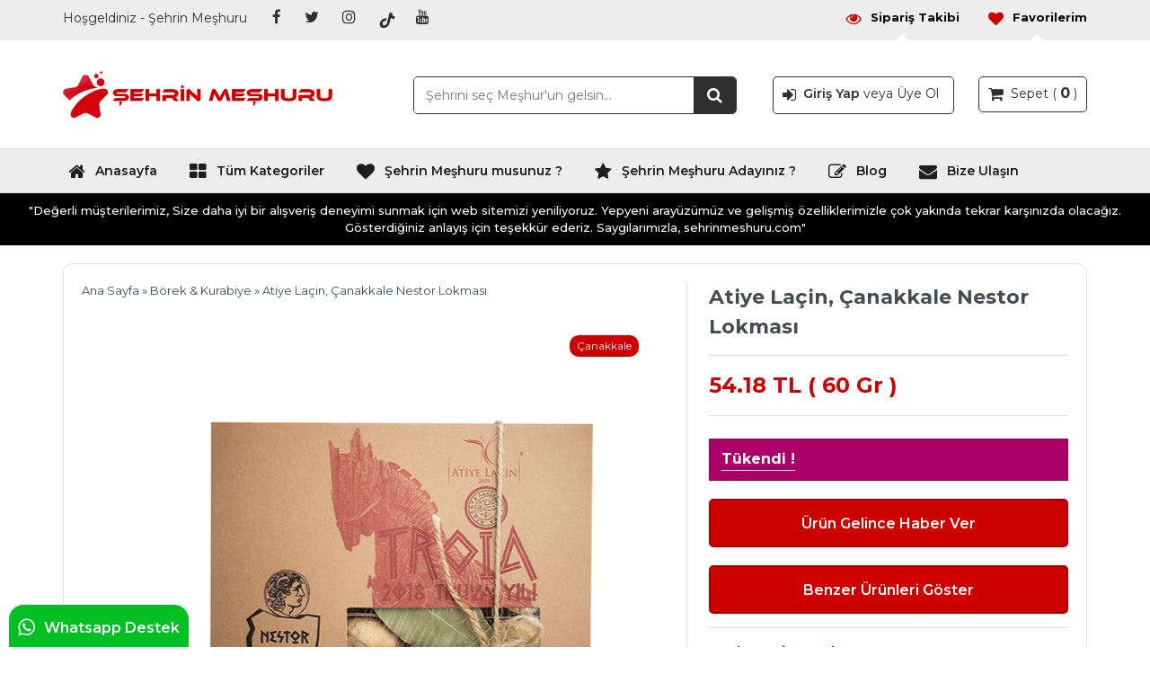

--- FILE ---
content_type: text/html; charset=UTF-8
request_url: https://www.sehrinmeshuru.com/atiye-lacin-canakkale-nestor-lokmasi.html
body_size: 31429
content:

<!DOCTYPE html>
<html lang="tr-TR">
<head>
<meta charset="utf-8">
<meta name="language" content="TR" />
<title>Atiye Laçin, Çanakkale Nestor Lokması - Şehrin Meşhuru - Şehrin Meşhuru</title>
<link rel="stylesheet" href="https://www.sehrinmeshuru.com/wp-content/themes/v2/style.css" type="text/css" />




<link rel="profile" href="https://gmpg.org/xfn/11">
<link rel="shortcut icon" href="https://www.sehrinmeshuru.com/wp-content/themes/v2/i/favicon.png" type="image/x-icon"/>
<link rel="stylesheet" href="https://www.sehrinmeshuru.com/wp-content/themes/v2/hikaye/hikaye.css" type="text/css" />
<link rel="stylesheet" href="https://www.sehrinmeshuru.com/wp-content/themes/v2/js/animate.css" type="text/css" />

<script type="text/javascript" src="https://www.sehrinmeshuru.com/wp-content/themes/v2/js/jquery.js"></script>
<script type="text/javascript" src="https://www.sehrinmeshuru.com/wp-content/themes/v2/js/tabcontent.js"></script>
<script type="text/javascript" src="https://www.sehrinmeshuru.com/wp-content/themes/v2/js/maskedinput.min.js"></script>

<link rel="stylesheet" type="text/css" href="https://www.sehrinmeshuru.com/wp-content/themes/v2/js/slick/slick.css">
<link rel="stylesheet" type="text/css" href="https://www.sehrinmeshuru.com/wp-content/themes/v2/js/slick/slick-theme.css">
<script src="https://www.sehrinmeshuru.com/wp-content/themes/v2/js/slick/slick-2.js" type="text/javascript" charset="utf-8"></script>

<link rel="stylesheet" href="https://www.sehrinmeshuru.com/wp-content/themes/v2/js/font/css/font-awesome.min.css" />
<link rel="stylesheet" href="https://www.sehrinmeshuru.com/wp-content/themes/v2/js/fontv2/css/brands.min.css" />
  
<meta name='robots' content='index, follow, max-video-preview:-1, max-snippet:-1, max-image-preview:large' />

	<!-- This site is optimized with the Yoast SEO plugin v20.4 - https://yoast.com/wordpress/plugins/seo/ -->
	<meta name="description" content="Çanakkale&#039;nin Meşhuru olan Atiye Laçin, Atiye Laçin, Çanakkale Nestor Lokması en doğal ve en taze şekilde sizlerle buluşturuyoruz." />
	<link rel="canonical" href="https://www.sehrinmeshuru.com/atiye-lacin-canakkale-nestor-lokmasi.html" />
	<meta property="og:locale" content="tr_TR" />
	<meta property="og:type" content="article" />
	<meta property="og:title" content="Atiye Laçin, Çanakkale Nestor Lokması - Şehrin Meşhuru" />
	<meta property="og:description" content="Çanakkale&#039;nin Meşhuru olan Atiye Laçin, Atiye Laçin, Çanakkale Nestor Lokması en doğal ve en taze şekilde sizlerle buluşturuyoruz." />
	<meta property="og:url" content="https://www.sehrinmeshuru.com/atiye-lacin-canakkale-nestor-lokmasi.html" />
	<meta property="og:site_name" content="Şehrin Meşhuru" />
	<meta property="article:publisher" content="https://www.facebook.com/sehrinmeshuru" />
	<meta property="article:published_time" content="2021-09-01T09:14:34+00:00" />
	<meta property="article:modified_time" content="2022-04-21T08:44:55+00:00" />
	<meta property="og:image" content="https://www.sehrinmeshuru.com/wp-content/uploads/2021/12/nestor-lokmasi2.jpg" />
	<meta property="og:image:width" content="650" />
	<meta property="og:image:height" content="600" />
	<meta property="og:image:type" content="image/jpeg" />
	<meta name="author" content="erdemterkesli" />
	<meta name="twitter:card" content="summary_large_image" />
	<meta name="twitter:creator" content="@sehrinmeshuru" />
	<meta name="twitter:site" content="@sehrinmeshuru" />
	<meta name="twitter:label1" content="Yazan:" />
	<meta name="twitter:data1" content="erdemterkesli" />
	<meta name="twitter:label2" content="Tahmini okuma süresi" />
	<meta name="twitter:data2" content="1 dakika" />
	<script type="application/ld+json" class="yoast-schema-graph">{"@context":"https://schema.org","@graph":[{"@type":"Article","@id":"https://www.sehrinmeshuru.com/atiye-lacin-canakkale-nestor-lokmasi.html#article","isPartOf":{"@id":"https://www.sehrinmeshuru.com/atiye-lacin-canakkale-nestor-lokmasi.html"},"author":{"name":"erdemterkesli","@id":"https://www.sehrinmeshuru.com/#/schema/person/e52107e24cdb66d4d7e617e31dcdf4d9"},"headline":"Atiye Laçin, Çanakkale Nestor Lokması","datePublished":"2021-09-01T09:14:34+00:00","dateModified":"2022-04-21T08:44:55+00:00","mainEntityOfPage":{"@id":"https://www.sehrinmeshuru.com/atiye-lacin-canakkale-nestor-lokmasi.html"},"wordCount":178,"commentCount":0,"publisher":{"@id":"https://www.sehrinmeshuru.com/#organization"},"image":{"@id":"https://www.sehrinmeshuru.com/atiye-lacin-canakkale-nestor-lokmasi.html#primaryimage"},"thumbnailUrl":"https://www.sehrinmeshuru.com/wp-content/uploads/2021/12/nestor-lokmasi2.jpg","keywords":["Çanakkale'nin Meşhuru","Çanakkale'nin nesi meşhur","Çanakkale'nin neyi meşhur"],"articleSection":["Börek &amp; Kurabiye"],"inLanguage":"tr","potentialAction":[{"@type":"CommentAction","name":"Comment","target":["https://www.sehrinmeshuru.com/atiye-lacin-canakkale-nestor-lokmasi.html#respond"]}]},{"@type":["WebPage","ItemPage"],"@id":"https://www.sehrinmeshuru.com/atiye-lacin-canakkale-nestor-lokmasi.html","url":"https://www.sehrinmeshuru.com/atiye-lacin-canakkale-nestor-lokmasi.html","name":"Atiye Laçin, Çanakkale Nestor Lokması - Şehrin Meşhuru","isPartOf":{"@id":"https://www.sehrinmeshuru.com/#website"},"primaryImageOfPage":{"@id":"https://www.sehrinmeshuru.com/atiye-lacin-canakkale-nestor-lokmasi.html#primaryimage"},"image":{"@id":"https://www.sehrinmeshuru.com/atiye-lacin-canakkale-nestor-lokmasi.html#primaryimage"},"thumbnailUrl":"https://www.sehrinmeshuru.com/wp-content/uploads/2021/12/nestor-lokmasi2.jpg","datePublished":"2021-09-01T09:14:34+00:00","dateModified":"2022-04-21T08:44:55+00:00","description":"Çanakkale'nin Meşhuru olan Atiye Laçin, Atiye Laçin, Çanakkale Nestor Lokması en doğal ve en taze şekilde sizlerle buluşturuyoruz.","breadcrumb":{"@id":"https://www.sehrinmeshuru.com/atiye-lacin-canakkale-nestor-lokmasi.html#breadcrumb"},"inLanguage":"tr","potentialAction":[{"@type":"ReadAction","target":["https://www.sehrinmeshuru.com/atiye-lacin-canakkale-nestor-lokmasi.html"]}]},{"@type":"ImageObject","inLanguage":"tr","@id":"https://www.sehrinmeshuru.com/atiye-lacin-canakkale-nestor-lokmasi.html#primaryimage","url":"https://www.sehrinmeshuru.com/wp-content/uploads/2021/12/nestor-lokmasi2.jpg","contentUrl":"https://www.sehrinmeshuru.com/wp-content/uploads/2021/12/nestor-lokmasi2.jpg","width":650,"height":600,"caption":"nestor lokması"},{"@type":"BreadcrumbList","@id":"https://www.sehrinmeshuru.com/atiye-lacin-canakkale-nestor-lokmasi.html#breadcrumb","itemListElement":[{"@type":"ListItem","position":1,"name":"Ana sayfa","item":"https://www.sehrinmeshuru.com/"},{"@type":"ListItem","position":2,"name":"Atiye Laçin, Çanakkale Nestor Lokması"}]},{"@type":"WebSite","@id":"https://www.sehrinmeshuru.com/#website","url":"https://www.sehrinmeshuru.com/","name":"Şehrin Meşhuru","description":"Sıradan Değil, Şehrin Meşhuru.","publisher":{"@id":"https://www.sehrinmeshuru.com/#organization"},"potentialAction":[{"@type":"SearchAction","target":{"@type":"EntryPoint","urlTemplate":"https://www.sehrinmeshuru.com/?s={search_term_string}"},"query-input":"required name=search_term_string"}],"inLanguage":"tr"},{"@type":"Organization","@id":"https://www.sehrinmeshuru.com/#organization","name":"Şehrin Meşhuru","url":"https://www.sehrinmeshuru.com/","logo":{"@type":"ImageObject","inLanguage":"tr","@id":"https://www.sehrinmeshuru.com/#/schema/logo/image/","url":"https://www.sehrinmeshuru.com/wp-content/uploads/2022/02/s-1.png","contentUrl":"https://www.sehrinmeshuru.com/wp-content/uploads/2022/02/s-1.png","width":1500,"height":1500,"caption":"Şehrin Meşhuru"},"image":{"@id":"https://www.sehrinmeshuru.com/#/schema/logo/image/"},"sameAs":["https://www.facebook.com/sehrinmeshuru","https://twitter.com/sehrinmeshuru","https://www.instagram.com/sehrinmeshuru/","https://www.youtube.com/channel/UC5e_naXh7ww2M8WyWFHtV3w?view_as=subscriber"]},{"@type":"Person","@id":"https://www.sehrinmeshuru.com/#/schema/person/e52107e24cdb66d4d7e617e31dcdf4d9","name":"erdemterkesli","image":{"@type":"ImageObject","inLanguage":"tr","@id":"https://www.sehrinmeshuru.com/#/schema/person/image/","url":"https://secure.gravatar.com/avatar/78fac82c8c72b1315d23223b62f3b6a8?s=96&d=mm&r=g","contentUrl":"https://secure.gravatar.com/avatar/78fac82c8c72b1315d23223b62f3b6a8?s=96&d=mm&r=g","caption":"erdemterkesli"}}]}</script>
	<!-- / Yoast SEO plugin. -->


<link rel="alternate" type="application/rss+xml" title="Şehrin Meşhuru &raquo; Atiye Laçin, Çanakkale Nestor Lokması yorum beslemesi" href="https://www.sehrinmeshuru.com/atiye-lacin-canakkale-nestor-lokmasi.html/feed" />
<script type="text/javascript">
window._wpemojiSettings = {"baseUrl":"https:\/\/s.w.org\/images\/core\/emoji\/14.0.0\/72x72\/","ext":".png","svgUrl":"https:\/\/s.w.org\/images\/core\/emoji\/14.0.0\/svg\/","svgExt":".svg","source":{"concatemoji":"https:\/\/www.sehrinmeshuru.com\/wp-includes\/js\/wp-emoji-release.min.js?ver=6.2.8"}};
/*! This file is auto-generated */
!function(e,a,t){var n,r,o,i=a.createElement("canvas"),p=i.getContext&&i.getContext("2d");function s(e,t){p.clearRect(0,0,i.width,i.height),p.fillText(e,0,0);e=i.toDataURL();return p.clearRect(0,0,i.width,i.height),p.fillText(t,0,0),e===i.toDataURL()}function c(e){var t=a.createElement("script");t.src=e,t.defer=t.type="text/javascript",a.getElementsByTagName("head")[0].appendChild(t)}for(o=Array("flag","emoji"),t.supports={everything:!0,everythingExceptFlag:!0},r=0;r<o.length;r++)t.supports[o[r]]=function(e){if(p&&p.fillText)switch(p.textBaseline="top",p.font="600 32px Arial",e){case"flag":return s("\ud83c\udff3\ufe0f\u200d\u26a7\ufe0f","\ud83c\udff3\ufe0f\u200b\u26a7\ufe0f")?!1:!s("\ud83c\uddfa\ud83c\uddf3","\ud83c\uddfa\u200b\ud83c\uddf3")&&!s("\ud83c\udff4\udb40\udc67\udb40\udc62\udb40\udc65\udb40\udc6e\udb40\udc67\udb40\udc7f","\ud83c\udff4\u200b\udb40\udc67\u200b\udb40\udc62\u200b\udb40\udc65\u200b\udb40\udc6e\u200b\udb40\udc67\u200b\udb40\udc7f");case"emoji":return!s("\ud83e\udef1\ud83c\udffb\u200d\ud83e\udef2\ud83c\udfff","\ud83e\udef1\ud83c\udffb\u200b\ud83e\udef2\ud83c\udfff")}return!1}(o[r]),t.supports.everything=t.supports.everything&&t.supports[o[r]],"flag"!==o[r]&&(t.supports.everythingExceptFlag=t.supports.everythingExceptFlag&&t.supports[o[r]]);t.supports.everythingExceptFlag=t.supports.everythingExceptFlag&&!t.supports.flag,t.DOMReady=!1,t.readyCallback=function(){t.DOMReady=!0},t.supports.everything||(n=function(){t.readyCallback()},a.addEventListener?(a.addEventListener("DOMContentLoaded",n,!1),e.addEventListener("load",n,!1)):(e.attachEvent("onload",n),a.attachEvent("onreadystatechange",function(){"complete"===a.readyState&&t.readyCallback()})),(e=t.source||{}).concatemoji?c(e.concatemoji):e.wpemoji&&e.twemoji&&(c(e.twemoji),c(e.wpemoji)))}(window,document,window._wpemojiSettings);
</script>
<style type="text/css">
img.wp-smiley,
img.emoji {
	display: inline !important;
	border: none !important;
	box-shadow: none !important;
	height: 1em !important;
	width: 1em !important;
	margin: 0 0.07em !important;
	vertical-align: -0.1em !important;
	background: none !important;
	padding: 0 !important;
}
</style>
	<link rel='stylesheet' id='wp-block-library-css' href='https://www.sehrinmeshuru.com/wp-includes/css/dist/block-library/style.min.css?ver=6.2.8' type='text/css' media='all' />
<link rel='stylesheet' id='classic-theme-styles-css' href='https://www.sehrinmeshuru.com/wp-includes/css/classic-themes.min.css?ver=6.2.8' type='text/css' media='all' />
<style id='global-styles-inline-css' type='text/css'>
body{--wp--preset--color--black: #000000;--wp--preset--color--cyan-bluish-gray: #abb8c3;--wp--preset--color--white: #ffffff;--wp--preset--color--pale-pink: #f78da7;--wp--preset--color--vivid-red: #cf2e2e;--wp--preset--color--luminous-vivid-orange: #ff6900;--wp--preset--color--luminous-vivid-amber: #fcb900;--wp--preset--color--light-green-cyan: #7bdcb5;--wp--preset--color--vivid-green-cyan: #00d084;--wp--preset--color--pale-cyan-blue: #8ed1fc;--wp--preset--color--vivid-cyan-blue: #0693e3;--wp--preset--color--vivid-purple: #9b51e0;--wp--preset--gradient--vivid-cyan-blue-to-vivid-purple: linear-gradient(135deg,rgba(6,147,227,1) 0%,rgb(155,81,224) 100%);--wp--preset--gradient--light-green-cyan-to-vivid-green-cyan: linear-gradient(135deg,rgb(122,220,180) 0%,rgb(0,208,130) 100%);--wp--preset--gradient--luminous-vivid-amber-to-luminous-vivid-orange: linear-gradient(135deg,rgba(252,185,0,1) 0%,rgba(255,105,0,1) 100%);--wp--preset--gradient--luminous-vivid-orange-to-vivid-red: linear-gradient(135deg,rgba(255,105,0,1) 0%,rgb(207,46,46) 100%);--wp--preset--gradient--very-light-gray-to-cyan-bluish-gray: linear-gradient(135deg,rgb(238,238,238) 0%,rgb(169,184,195) 100%);--wp--preset--gradient--cool-to-warm-spectrum: linear-gradient(135deg,rgb(74,234,220) 0%,rgb(151,120,209) 20%,rgb(207,42,186) 40%,rgb(238,44,130) 60%,rgb(251,105,98) 80%,rgb(254,248,76) 100%);--wp--preset--gradient--blush-light-purple: linear-gradient(135deg,rgb(255,206,236) 0%,rgb(152,150,240) 100%);--wp--preset--gradient--blush-bordeaux: linear-gradient(135deg,rgb(254,205,165) 0%,rgb(254,45,45) 50%,rgb(107,0,62) 100%);--wp--preset--gradient--luminous-dusk: linear-gradient(135deg,rgb(255,203,112) 0%,rgb(199,81,192) 50%,rgb(65,88,208) 100%);--wp--preset--gradient--pale-ocean: linear-gradient(135deg,rgb(255,245,203) 0%,rgb(182,227,212) 50%,rgb(51,167,181) 100%);--wp--preset--gradient--electric-grass: linear-gradient(135deg,rgb(202,248,128) 0%,rgb(113,206,126) 100%);--wp--preset--gradient--midnight: linear-gradient(135deg,rgb(2,3,129) 0%,rgb(40,116,252) 100%);--wp--preset--duotone--dark-grayscale: url('#wp-duotone-dark-grayscale');--wp--preset--duotone--grayscale: url('#wp-duotone-grayscale');--wp--preset--duotone--purple-yellow: url('#wp-duotone-purple-yellow');--wp--preset--duotone--blue-red: url('#wp-duotone-blue-red');--wp--preset--duotone--midnight: url('#wp-duotone-midnight');--wp--preset--duotone--magenta-yellow: url('#wp-duotone-magenta-yellow');--wp--preset--duotone--purple-green: url('#wp-duotone-purple-green');--wp--preset--duotone--blue-orange: url('#wp-duotone-blue-orange');--wp--preset--font-size--small: 13px;--wp--preset--font-size--medium: 20px;--wp--preset--font-size--large: 36px;--wp--preset--font-size--x-large: 42px;--wp--preset--spacing--20: 0.44rem;--wp--preset--spacing--30: 0.67rem;--wp--preset--spacing--40: 1rem;--wp--preset--spacing--50: 1.5rem;--wp--preset--spacing--60: 2.25rem;--wp--preset--spacing--70: 3.38rem;--wp--preset--spacing--80: 5.06rem;--wp--preset--shadow--natural: 6px 6px 9px rgba(0, 0, 0, 0.2);--wp--preset--shadow--deep: 12px 12px 50px rgba(0, 0, 0, 0.4);--wp--preset--shadow--sharp: 6px 6px 0px rgba(0, 0, 0, 0.2);--wp--preset--shadow--outlined: 6px 6px 0px -3px rgba(255, 255, 255, 1), 6px 6px rgba(0, 0, 0, 1);--wp--preset--shadow--crisp: 6px 6px 0px rgba(0, 0, 0, 1);}:where(.is-layout-flex){gap: 0.5em;}body .is-layout-flow > .alignleft{float: left;margin-inline-start: 0;margin-inline-end: 2em;}body .is-layout-flow > .alignright{float: right;margin-inline-start: 2em;margin-inline-end: 0;}body .is-layout-flow > .aligncenter{margin-left: auto !important;margin-right: auto !important;}body .is-layout-constrained > .alignleft{float: left;margin-inline-start: 0;margin-inline-end: 2em;}body .is-layout-constrained > .alignright{float: right;margin-inline-start: 2em;margin-inline-end: 0;}body .is-layout-constrained > .aligncenter{margin-left: auto !important;margin-right: auto !important;}body .is-layout-constrained > :where(:not(.alignleft):not(.alignright):not(.alignfull)){max-width: var(--wp--style--global--content-size);margin-left: auto !important;margin-right: auto !important;}body .is-layout-constrained > .alignwide{max-width: var(--wp--style--global--wide-size);}body .is-layout-flex{display: flex;}body .is-layout-flex{flex-wrap: wrap;align-items: center;}body .is-layout-flex > *{margin: 0;}:where(.wp-block-columns.is-layout-flex){gap: 2em;}.has-black-color{color: var(--wp--preset--color--black) !important;}.has-cyan-bluish-gray-color{color: var(--wp--preset--color--cyan-bluish-gray) !important;}.has-white-color{color: var(--wp--preset--color--white) !important;}.has-pale-pink-color{color: var(--wp--preset--color--pale-pink) !important;}.has-vivid-red-color{color: var(--wp--preset--color--vivid-red) !important;}.has-luminous-vivid-orange-color{color: var(--wp--preset--color--luminous-vivid-orange) !important;}.has-luminous-vivid-amber-color{color: var(--wp--preset--color--luminous-vivid-amber) !important;}.has-light-green-cyan-color{color: var(--wp--preset--color--light-green-cyan) !important;}.has-vivid-green-cyan-color{color: var(--wp--preset--color--vivid-green-cyan) !important;}.has-pale-cyan-blue-color{color: var(--wp--preset--color--pale-cyan-blue) !important;}.has-vivid-cyan-blue-color{color: var(--wp--preset--color--vivid-cyan-blue) !important;}.has-vivid-purple-color{color: var(--wp--preset--color--vivid-purple) !important;}.has-black-background-color{background-color: var(--wp--preset--color--black) !important;}.has-cyan-bluish-gray-background-color{background-color: var(--wp--preset--color--cyan-bluish-gray) !important;}.has-white-background-color{background-color: var(--wp--preset--color--white) !important;}.has-pale-pink-background-color{background-color: var(--wp--preset--color--pale-pink) !important;}.has-vivid-red-background-color{background-color: var(--wp--preset--color--vivid-red) !important;}.has-luminous-vivid-orange-background-color{background-color: var(--wp--preset--color--luminous-vivid-orange) !important;}.has-luminous-vivid-amber-background-color{background-color: var(--wp--preset--color--luminous-vivid-amber) !important;}.has-light-green-cyan-background-color{background-color: var(--wp--preset--color--light-green-cyan) !important;}.has-vivid-green-cyan-background-color{background-color: var(--wp--preset--color--vivid-green-cyan) !important;}.has-pale-cyan-blue-background-color{background-color: var(--wp--preset--color--pale-cyan-blue) !important;}.has-vivid-cyan-blue-background-color{background-color: var(--wp--preset--color--vivid-cyan-blue) !important;}.has-vivid-purple-background-color{background-color: var(--wp--preset--color--vivid-purple) !important;}.has-black-border-color{border-color: var(--wp--preset--color--black) !important;}.has-cyan-bluish-gray-border-color{border-color: var(--wp--preset--color--cyan-bluish-gray) !important;}.has-white-border-color{border-color: var(--wp--preset--color--white) !important;}.has-pale-pink-border-color{border-color: var(--wp--preset--color--pale-pink) !important;}.has-vivid-red-border-color{border-color: var(--wp--preset--color--vivid-red) !important;}.has-luminous-vivid-orange-border-color{border-color: var(--wp--preset--color--luminous-vivid-orange) !important;}.has-luminous-vivid-amber-border-color{border-color: var(--wp--preset--color--luminous-vivid-amber) !important;}.has-light-green-cyan-border-color{border-color: var(--wp--preset--color--light-green-cyan) !important;}.has-vivid-green-cyan-border-color{border-color: var(--wp--preset--color--vivid-green-cyan) !important;}.has-pale-cyan-blue-border-color{border-color: var(--wp--preset--color--pale-cyan-blue) !important;}.has-vivid-cyan-blue-border-color{border-color: var(--wp--preset--color--vivid-cyan-blue) !important;}.has-vivid-purple-border-color{border-color: var(--wp--preset--color--vivid-purple) !important;}.has-vivid-cyan-blue-to-vivid-purple-gradient-background{background: var(--wp--preset--gradient--vivid-cyan-blue-to-vivid-purple) !important;}.has-light-green-cyan-to-vivid-green-cyan-gradient-background{background: var(--wp--preset--gradient--light-green-cyan-to-vivid-green-cyan) !important;}.has-luminous-vivid-amber-to-luminous-vivid-orange-gradient-background{background: var(--wp--preset--gradient--luminous-vivid-amber-to-luminous-vivid-orange) !important;}.has-luminous-vivid-orange-to-vivid-red-gradient-background{background: var(--wp--preset--gradient--luminous-vivid-orange-to-vivid-red) !important;}.has-very-light-gray-to-cyan-bluish-gray-gradient-background{background: var(--wp--preset--gradient--very-light-gray-to-cyan-bluish-gray) !important;}.has-cool-to-warm-spectrum-gradient-background{background: var(--wp--preset--gradient--cool-to-warm-spectrum) !important;}.has-blush-light-purple-gradient-background{background: var(--wp--preset--gradient--blush-light-purple) !important;}.has-blush-bordeaux-gradient-background{background: var(--wp--preset--gradient--blush-bordeaux) !important;}.has-luminous-dusk-gradient-background{background: var(--wp--preset--gradient--luminous-dusk) !important;}.has-pale-ocean-gradient-background{background: var(--wp--preset--gradient--pale-ocean) !important;}.has-electric-grass-gradient-background{background: var(--wp--preset--gradient--electric-grass) !important;}.has-midnight-gradient-background{background: var(--wp--preset--gradient--midnight) !important;}.has-small-font-size{font-size: var(--wp--preset--font-size--small) !important;}.has-medium-font-size{font-size: var(--wp--preset--font-size--medium) !important;}.has-large-font-size{font-size: var(--wp--preset--font-size--large) !important;}.has-x-large-font-size{font-size: var(--wp--preset--font-size--x-large) !important;}
.wp-block-navigation a:where(:not(.wp-element-button)){color: inherit;}
:where(.wp-block-columns.is-layout-flex){gap: 2em;}
.wp-block-pullquote{font-size: 1.5em;line-height: 1.6;}
</style>
<link rel='stylesheet' id='ccw_main_css-css' href='https://www.sehrinmeshuru.com/wp-content/plugins/click-to-chat-for-whatsapp/prev/assets/css/mainstyles.css?ver=4.35' type='text/css' media='all' />
<link rel='stylesheet' id='contact-form-7-css' href='https://www.sehrinmeshuru.com/wp-content/plugins/contact-form-7/includes/css/styles.css?ver=5.5.1' type='text/css' media='all' />
<link rel='stylesheet' id='jquery-auto-complete-css' href='https://www.sehrinmeshuru.com/wp-content/themes/v2/js/jquery.auto-complete.css?ver=1.0.7' type='text/css' media='all' />
<style id='akismet-widget-style-inline-css' type='text/css'>

			.a-stats {
				--akismet-color-mid-green: #357b49;
				--akismet-color-white: #fff;
				--akismet-color-light-grey: #f6f7f7;

				max-width: 350px;
				width: auto;
			}

			.a-stats * {
				all: unset;
				box-sizing: border-box;
			}

			.a-stats strong {
				font-weight: 600;
			}

			.a-stats a.a-stats__link,
			.a-stats a.a-stats__link:visited,
			.a-stats a.a-stats__link:active {
				background: var(--akismet-color-mid-green);
				border: none;
				box-shadow: none;
				border-radius: 8px;
				color: var(--akismet-color-white);
				cursor: pointer;
				display: block;
				font-family: -apple-system, BlinkMacSystemFont, 'Segoe UI', 'Roboto', 'Oxygen-Sans', 'Ubuntu', 'Cantarell', 'Helvetica Neue', sans-serif;
				font-weight: 500;
				padding: 12px;
				text-align: center;
				text-decoration: none;
				transition: all 0.2s ease;
			}

			/* Extra specificity to deal with TwentyTwentyOne focus style */
			.widget .a-stats a.a-stats__link:focus {
				background: var(--akismet-color-mid-green);
				color: var(--akismet-color-white);
				text-decoration: none;
			}

			.a-stats a.a-stats__link:hover {
				filter: brightness(110%);
				box-shadow: 0 4px 12px rgba(0, 0, 0, 0.06), 0 0 2px rgba(0, 0, 0, 0.16);
			}

			.a-stats .count {
				color: var(--akismet-color-white);
				display: block;
				font-size: 1.5em;
				line-height: 1.4;
				padding: 0 13px;
				white-space: nowrap;
			}
		
</style>
<script type='text/javascript' src='https://www.sehrinmeshuru.com/wp-content/themes/v2/admin/js/javas.js?ver=1.0' id='javas-js'></script>
<script type='text/javascript' src='https://www.sehrinmeshuru.com/wp-includes/js/jquery/jquery.min.js?ver=3.6.4' id='jquery-core-js'></script>
<script type='text/javascript' src='https://www.sehrinmeshuru.com/wp-includes/js/jquery/jquery-migrate.min.js?ver=3.4.0' id='jquery-migrate-js'></script>
<link rel="https://api.w.org/" href="https://www.sehrinmeshuru.com/wp-json/" /><link rel="alternate" type="application/json" href="https://www.sehrinmeshuru.com/wp-json/wp/v2/posts/10858" /><link rel="EditURI" type="application/rsd+xml" title="RSD" href="https://www.sehrinmeshuru.com/xmlrpc.php?rsd" />
<link rel="wlwmanifest" type="application/wlwmanifest+xml" href="https://www.sehrinmeshuru.com/wp-includes/wlwmanifest.xml" />
<link rel='shortlink' href='https://www.sehrinmeshuru.com/?p=10858' />
<link rel="alternate" type="application/json+oembed" href="https://www.sehrinmeshuru.com/wp-json/oembed/1.0/embed?url=https%3A%2F%2Fwww.sehrinmeshuru.com%2Fatiye-lacin-canakkale-nestor-lokmasi.html" />
<link rel="alternate" type="text/xml+oembed" href="https://www.sehrinmeshuru.com/wp-json/oembed/1.0/embed?url=https%3A%2F%2Fwww.sehrinmeshuru.com%2Fatiye-lacin-canakkale-nestor-lokmasi.html&#038;format=xml" />
<link rel="icon" href="https://www.sehrinmeshuru.com/wp-content/uploads/2022/02/cropped-favicon-32x32.png" sizes="32x32" />
<link rel="icon" href="https://www.sehrinmeshuru.com/wp-content/uploads/2022/02/cropped-favicon-192x192.png" sizes="192x192" />
<link rel="apple-touch-icon" href="https://www.sehrinmeshuru.com/wp-content/uploads/2022/02/cropped-favicon-180x180.png" />
<meta name="msapplication-TileImage" content="https://www.sehrinmeshuru.com/wp-content/uploads/2022/02/cropped-favicon-270x270.png" />
<style id="wpforms-css-vars-root">
				:root {
					--wpforms-field-border-radius: 3px;
--wpforms-field-background-color: #ffffff;
--wpforms-field-border-color: rgba( 0, 0, 0, 0.25 );
--wpforms-field-text-color: rgba( 0, 0, 0, 0.7 );
--wpforms-label-color: rgba( 0, 0, 0, 0.85 );
--wpforms-label-sublabel-color: rgba( 0, 0, 0, 0.55 );
--wpforms-label-error-color: #d63637;
--wpforms-button-border-radius: 3px;
--wpforms-button-background-color: #066aab;
--wpforms-button-text-color: #ffffff;
--wpforms-field-size-input-height: 43px;
--wpforms-field-size-input-spacing: 15px;
--wpforms-field-size-font-size: 16px;
--wpforms-field-size-line-height: 19px;
--wpforms-field-size-padding-h: 14px;
--wpforms-field-size-checkbox-size: 16px;
--wpforms-field-size-sublabel-spacing: 5px;
--wpforms-field-size-icon-size: 1;
--wpforms-label-size-font-size: 16px;
--wpforms-label-size-line-height: 19px;
--wpforms-label-size-sublabel-font-size: 14px;
--wpforms-label-size-sublabel-line-height: 17px;
--wpforms-button-size-font-size: 17px;
--wpforms-button-size-height: 41px;
--wpforms-button-size-padding-h: 15px;
--wpforms-button-size-margin-top: 10px;

				}
			</style>
<style>


.duyuru { background:#000000; }

.ust { background:#ededed; }

.menum { background:#cf0000;}

.kapat { background:#cf0000;	}

a.back-to-top { background:#cf0000; color:#FFFFFF; }

.arama { border: 1px solid #2f2f2f; }
#searchbutton { background: #2f2f2f; }
#searchbutton:hover { background:#000; }
#searchbutton:hover i { color:#FFFFFF; }

.ara-alanxxx { background:#cf0000; }

.ara-sol a { background:#cf0000; }
.ara-sol b { color:#FFFFFF; }

.ustsol span { color:#2f2f2f; }
.ustsol a i { color:#2f2f2f; }
.ustsol a:hover i { color: #2f2f2f; }

.ustsag p a { color:#cf0000; }
.ustsag p a i { color:#cf0000; }
.ustsag p a:hover { color: #cf0000; }

.ustmenu li a { color:#cf0000; }
.ustmenu li a:hover, .ustmenu li:hover a { border-bottom:2px solid #cf0000; color:#cf0000; }
ul.ustmenu li ul { background:#FFF;	border-left: 1px solid #dddddd; border-right: 1px solid #dddddd; border-bottom:5px solid #dddddd; }
.ustmenu li ul li, .ustmenu li ul li:hover { border-bottom:1px solid #dddddd; }
.ustmenu li li a, .ustmenu li li a:link, .ustmenu li li a:visited { color:#cf0000; }
.ustmenu li li a:hover { color:#cf0000; }

.anamenu li a { color:#1d1d1d; }
.anamenu li a:hover, .anamenu li:hover a { border-bottom:2px solid #1d1d1d; color:#1d1d1d; }
ul.anamenu li ul { background:#FFF;	border-left: 1px solid #dddddd; border-right: 1px solid #dddddd; border-bottom:5px solid #dddddd; }
.anamenu li ul li, .anamenu li ul li:hover { border-bottom:1px solid #dddddd; }
.anamenu li li a, .anamenu li li a:link, .anamenu li li a:visited { color:#cf0000; }
.anamenu li li a:hover { color:#cf0000; }

.urunbaslik h1 { border-bottom:1px solid #cf0000; color:#cf0000; }
.urunbaslik p { border-bottom:1px solid #cf0000; color:#cf0000; }
.sayfabaslik h1 { border-bottom:1px solid #cf0000; color:#cf0000; }
.sayfabaslik p { border-bottom:1px solid #cf0000; color:#cf0000; }

.footer-ust { background: #cf0000; }
.footer-ust p { color:#FFFFFF; }

.footer { background:#cf0000; }

.footer-alt { background:#FFFFFF; }
.footer-alt p { color:#3d3d3d; }

.menualani p, .menualanisag p, .menualani2 p { border-bottom: 1px solid #FFFFFF; color: #FFFFFF; }

.altmenu li { border-bottom:1px solid #a90000; }
.altmenu li a { color:#FFFFFF; }

.menualanisag a:hover i { color: #cf0000; }

.usepet { border: 2px solid #cf0000; }
.usepet i{ background:#cf0000; color:#FFFFFF; }
.usepet p a{ color:#cf0000; }
.usepet p a:hover { color:#cf0000; }

.usepet2 i{ background:#cf0000; color:#FFFFFF; }
.usepet2 a p { background:#cf0000; color:#FFFFFF; }

.blog img { border-bottom: 2px solid #cf0000; }

.icmenu { background:#cf0000; }
#fetabs li.selected { background: #cf0000; }

.iconz i, .iconz2 i { color:#cf0000; }

.urun-dty-fiyat p { color:#cf0000; }
.dty-butonlar a { background:#cf0000; border:2px solid #a90000;; color:#FFFFFF; }

.dty-tamam { background:#cf0000; border:2px solid #a90000;; color:#FFFFFF; }

.dty-text p a { color:#cf0000; }

.yrm-tamam { background:#cf0000; border:1px solid #a90000; color:#FFFFFF; }
a.yrm-tamam { background:#cf0000; border:1px solid #a90000; color:#FFFFFF; }
.k-tmm { background: #cf0000; color:#FFFFFF; }

.uyemenu li.selected a { color:#cf0000; }
.uyemenu li.selected a i { background:#cf0000; }

.birinci { color:#cf0000; }
.ikinci { color:#cf0000; }

.tekbirinci { color:#cf0000; }
.tekikinci { color:#cf0000; }

.enbirinci { color:#cf0000; }
.enikinci { color:#cf0000; }

.tekurunekbilgi p { background:#cf0000; }
.tekurunekbilgi2 p { background:#cf0000; }

.urunekbilgi p { background:#cf0000; }
.urunekbilgi2 p { background:#cf0000; }

.yanurunekbilgi p { background:#cf0000; }
.yanurunekbilgi2 p { background:#cf0000; }

.ubaslik p { color:#cf0000; }
.ubaslik b { color:#cf0000; }
.ubaslik span { color:#cf0000; }

.tbaslik p { color:#cf0000; }
.tbaslik b { color:#cf0000; }
.tbaslik span { color:#cf0000; }

.ukutu2 p i { color:#cf0000; }
.ukutu2 p a { color:#cf0000; }

.butonlar a { background:#cf0000; border:0px solid #cf0000; color:#FFFFFF; }
.butonlar a.yanyok { background:#919191; border:0px solid #919191; color:#FFFFFF; }

.tekbutonlar a { background:#cf0000; border:0px solid #cf0000; color:#FFFFFF; }
.tekbutonlar a.tekyanyok { background:#919191; border:0px solid #919191; color:#FFFFFF; }

.yanbutonlar a { background:#cf0000; border:0px solid #cf0000; color:#FFFFFF; }
.yanbutonlar a.yanyanyok { background:#919191; border:0px solid #919191; color:#FFFFFF; }

</style>



<script async src="https://pagead2.googlesyndication.com/pagead/js/adsbygoogle.js?client=ca-pub-5507205555609854"

     crossorigin="anonymous"></script>

<!-- Global site tag (gtag.js) - Google Analytics -->

<script async src="https://www.googletagmanager.com/gtag/js?id=UA-205541066-1">

</script>




<script>

  window.dataLayer = window.dataLayer || [];

  function gtag(){dataLayer.push(arguments);}

  gtag('js', new Date());

 

  gtag('config', 'UA-205541066-1');

</script>



<!-- Global site tag (gtag.js) - Google Ads: 318057972 -->
<script async src="https://www.googletagmanager.com/gtag/js?id=AW-318057972"></script>
<script>
  window.dataLayer = window.dataLayer || [];
  function gtag(){dataLayer.push(arguments);}
  gtag('js', new Date());

  gtag('config', 'AW-318057972'), {'allow_enhanced_conversions':true});
</script>

</head>

<body>




<div class="tamsite">

<div class="ust">
<div class="ortala">

<div class="ustsol">
<span>Hoşgeldiniz - Şehrin Meşhuru</span>
<a href="https://www.facebook.com/sehrinmeshuru" target="_blank"><i class="fa fa-facebook"></i></a><a href="https://twitter.com/sehrinmeshuru" target="_blank"><i class="fa fa-twitter"></i></a><a href="https://www.instagram.com/sehrinmeshuru/" target="_blank"><i class="fa fa-instagram"></i></a><a href="https://www.tiktok.com/@Sehrinmeshuru" target="_blank"><i class="fa-brands fa-tiktok"></i></a><a href="https://www.youtube.com/channel/UC5e_naXh7ww2M8WyWFHtV3w/featured" target="_blank"><i class="fa fa-youtube"></i></a></div>

<div class="ustsag">
<p><a href="https://www.sehrinmeshuru.com/hesabim"><i class="fa fa-heart"></i>Favorilerim</a></p>
<p><a href="https://www.sehrinmeshuru.com/siparisler/"><i class="fa fa-eye"></i>Sipariş Takibi</a></p>
</div>

</div>
</div>

<div class="tmz"></div>

<div class="ortala">

<div class="logo"><a href="https://www.sehrinmeshuru.com" title="Şehrin Meşhuru"></a></div>

<div class="logosag">

<div class="arama">
<form id="searchform" method="get" action="https://www.sehrinmeshuru.com">
<input type="text" placeholder="Şehrini seç Meşhur'un gelsin..." name="s" id="searchbox" class="search-autocomplete" />
<button type="submit" id="searchbutton"><i class="fa fa-search"></i></button>
</form>
</div>

<div class="ilkbar">
<a href="https://www.sehrinmeshuru.com/hesabim"><p><i class="fa fa-sign-in"></i><b>Giriş Yap</b> veya Üye Ol</p></a>
</div>


<div class="usepet2">
<p>
<a href="https://www.sehrinmeshuru.com/sepet/">
<i class="fa fa-shopping-cart"></i> Sepet ( <span id="sayi">0</span> )
</a>
</p>
</div>

</div>

</div>

<div class="tmz"></div>

<div class="ara-alan">
<div class="ortala1">
<div id="anamenu" class="menu-ust-menu-container"><ul id="menu-ust-menu" class="anamenu"><li id="menu-item-2157"><a href="https://www.sehrinmeshuru.com/" title="Anasayfa" ><i class="fa fa-home"></i>Anasayfa</a></li>
<li id="menu-item-20"><a href="https://www.sehrinmeshuru.com/tum-kategoriler" title="Tüm Kategoriler" ><i class="fa fa-th-large"></i>Tüm Kategoriler</a>
<ul class="sub-menu">
	<li id="menu-item-3584"><a href="https://www.sehrinmeshuru.com/kategori/kahvaltiliklar" title="Kahvaltılıklar" ><i class="fa fa-chevron-right"></i>Kahvaltılıklar</a>
	<ul class="sub-menu">
		<li id="menu-item-3585"><a href="https://www.sehrinmeshuru.com/kategori/kahvaltiliklar/bal" title="Bal" ><i class="fa fa-chevron-circle-right"></i>Bal</a></li>
		<li id="menu-item-3605"><a href="https://www.sehrinmeshuru.com/kategori/kahvaltiliklar/kaymak" title="Kaymak" ><i class="fa fa-chevron-circle-right"></i>Kaymak</a></li>
		<li id="menu-item-3586"><a href="https://www.sehrinmeshuru.com/kategori/kahvaltiliklar/helva" title="Helva" ><i class="fa fa-chevron-circle-right"></i>Helva</a></li>
		<li id="menu-item-3606"><a href="https://www.sehrinmeshuru.com/kategori/kahvaltiliklar/peynir-cesitleri" title="Peynir Çeşitleri" ><i class="fa fa-chevron-circle-right"></i>Peynir Çeşitleri</a></li>
		<li id="menu-item-3611"><a href="https://www.sehrinmeshuru.com/kategori/kahvaltiliklar/zeytinler" title="Zeytinler" ><i class="fa fa-chevron-circle-right"></i>Zeytinler</a></li>
		<li id="menu-item-3607"><a href="https://www.sehrinmeshuru.com/kategori/kahvaltiliklar/recel-ve-marmelat" title="Reçel ve Marmelat" ><i class="fa fa-chevron-circle-right"></i>Reçel ve Marmelat</a></li>
		<li id="menu-item-3609"><a href="https://www.sehrinmeshuru.com/kategori/kahvaltiliklar/tereyagi" title="Tereyağı" ><i class="fa fa-chevron-circle-right"></i>Tereyağı</a></li>
		<li id="menu-item-3610"><a href="https://www.sehrinmeshuru.com/kategori/kahvaltiliklar/yogurt" title="Yoğurt" ><i class="fa fa-chevron-circle-right"></i>Yoğurt</a></li>
	</ul>
</li>
	<li id="menu-item-3579"><a href="https://www.sehrinmeshuru.com/kategori/kuruyemis-kurumeyve" title="Kuruyemiş &#8211; Kurumeyve" ><i class="fa fa-chevron-right"></i>Kuruyemiş &#8211; Kurumeyve</a></li>
	<li id="menu-item-3603"><a href="https://www.sehrinmeshuru.com/kategori/bakliyatlar-kuru-gida" title="Bakliyatlar &amp; Kuru Gıda" ><i class="fa fa-chevron-right"></i>Bakliyatlar &amp; Kuru Gıda</a></li>
	<li id="menu-item-3614"><a href="https://www.sehrinmeshuru.com/kategori/salca-tursu-sos-sirke" title="Salça-Turşu-Sos-Sirke" ><i class="fa fa-chevron-right"></i>Salça-Turşu-Sos-Sirke</a></li>
	<li id="menu-item-3616"><a href="https://www.sehrinmeshuru.com/kategori/zeytinyaglari" title="Zeytinyağları" ><i class="fa fa-chevron-right"></i>Zeytinyağları</a></li>
	<li id="menu-item-10842"><a href="https://www.sehrinmeshuru.com/kategori/faydali-yaglar" title="Faydalı Yağlar" ><i class="fa fa-chevron-right"></i>Faydalı Yağlar</a></li>
	<li id="menu-item-3604"><a href="https://www.sehrinmeshuru.com/kategori/et-balik-urunleri" title="Et &amp; Balık Ürünleri" ><i class="fa fa-chevron-right"></i>Et &amp; Balık Ürünleri</a></li>
	<li id="menu-item-3608"><a href="https://www.sehrinmeshuru.com/kategori/kahvaltiliklar/tahin-ve-pekmez" title="Tahin ve Pekmez" ><i class="fa fa-chevron-right"></i>Tahin ve Pekmez</a></li>
	<li id="menu-item-3612"><a href="https://www.sehrinmeshuru.com/kategori/kahve-cesitleri" title="Kahve Çeşitleri" ><i class="fa fa-chevron-right"></i>Kahve Çeşitleri</a></li>
	<li id="menu-item-3581"><a href="https://www.sehrinmeshuru.com/kategori/sekerleme-lokum" title="Şekerleme &amp; Lokum" ><i class="fa fa-chevron-right"></i>Şekerleme &amp; Lokum</a></li>
	<li id="menu-item-3615"><a href="https://www.sehrinmeshuru.com/kategori/sut-urunleri" title="Süt Ürünleri" ><i class="fa fa-chevron-right"></i>Süt Ürünleri</a></li>
	<li id="menu-item-3582"><a href="https://www.sehrinmeshuru.com/kategori/icecekler" title="İçecekler" ><i class="fa fa-chevron-right"></i>İçecekler</a></li>
	<li id="menu-item-3602"><a href="https://www.sehrinmeshuru.com/kategori/baharatlar" title="Baharatlar" ><i class="fa fa-chevron-right"></i>Baharatlar</a></li>
	<li id="menu-item-3580"><a href="https://www.sehrinmeshuru.com/kategori/tatlilar" title="Tatlılar" ><i class="fa fa-chevron-right"></i>Tatlılar</a></li>
	<li id="menu-item-8768"><a href="https://www.sehrinmeshuru.com/kategori/borek-kurabiye" title="Börek &amp; Kurabiye" ><i class="fa fa-chevron-right"></i>Börek &amp; Kurabiye</a></li>
	<li id="menu-item-10843"><a href="https://www.sehrinmeshuru.com/kategori/mezeler" title="Mezeler" ><i class="fa fa-chevron-right"></i>Mezeler</a></li>
</ul>
</li>
<li id="menu-item-241"><a href="https://www.sehrinmeshuru.com/tedarikcimiz-olun" title="Şehrin Meşhuru musunuz ?" ><i class="fa fa-heart"></i>Şehrin Meşhuru musunuz ?</a></li>
<li id="menu-item-240"><a href="https://www.sehrinmeshuru.com/sehrin-meshurunu-oner" title="Şehrin Meşhuru Adayınız ?" ><i class="fa fa-star"></i>Şehrin Meşhuru Adayınız ?</a></li>
<li id="menu-item-1855"><a href="https://blog.sehrinmeshuru.com/" title="Blog" ><i class="fa fa-edit"></i>Blog</a></li>
<li id="menu-item-2158"><a href="https://www.sehrinmeshuru.com/bize-ulasin" title="Bize Ulaşın" ><i class="fa fa-envelope"></i>Bize Ulaşın</a></li>
</ul></div></div>
</div>

<div class="tmz"></div>

<div class="duyuru"><p>​"Değerli müşterilerimiz, Size daha iyi bir alışveriş deneyimi sunmak için web sitemizi yeniliyoruz. Yepyeni arayüzümüz ve gelişmiş özelliklerimizle çok yakında tekrar karşınızda olacağız. Gösterdiğiniz anlayış için teşekkür ederiz. Saygılarımızla, sehrinmeshuru.com"</p></div><div class="tmz"></div>
<div class="ortala">
<div class="tambar">

<div class="ickapla">



<div class="dtysol">
<div class="neredeyim"><a href="https://www.sehrinmeshuru.com">Ana Sayfa</a>  &raquo;  <a href="https://www.sehrinmeshuru.com/kategori/borek-kurabiye">Börek &amp; Kurabiye</a> &raquo; Atiye Laçin, Çanakkale Nestor Lokması</div>
<div class="manset icgaleri">

<div class="urunekbilgi"><p>Çanakkale</p></div>
<section class="vertical-center1 slider">

<div class="mansetic"><a class="fancybox" href="https://www.sehrinmeshuru.com/wp-content/uploads/2021/12/nestor-lokmasi2.jpg" data-fancybox-group="tfgallery"><img src="https://www.sehrinmeshuru.com/wp-content/uploads/2021/12/nestor-lokmasi2.jpg" alt="foto" /></a></div>

<div class="mansetic"><a class="fancybox" href="https://www.sehrinmeshuru.com/wp-content/uploads/2021/12/nestor-lokmasi.jpg" data-fancybox-group="tfgallery"><img src="https://www.sehrinmeshuru.com/wp-content/uploads/2021/12/nestor-lokmasi.jpg" alt="foto" /></a></div>




</section>

</div>

<div class="altgaleri">

<a class="fancybox" href="https://www.sehrinmeshuru.com/wp-content/uploads/2021/12/nestor-lokmasi2.jpg" data-fancybox-group="tfgallery"><img src="https://www.sehrinmeshuru.com/wp-content/uploads/2021/12/nestor-lokmasi2.jpg" alt="foto" /></a>

<a class="fancybox" href="https://www.sehrinmeshuru.com/wp-content/uploads/2021/12/nestor-lokmasi.jpg" data-fancybox-group="tfgallery"><img src="https://www.sehrinmeshuru.com/wp-content/uploads/2021/12/nestor-lokmasi.jpg" alt="foto" /></a>




</div>

<link rel="stylesheet" type="text/css" href="https://www.sehrinmeshuru.com/wp-content/themes/v2/js/slick/slick.css">
<link rel="stylesheet" type="text/css" href="https://www.sehrinmeshuru.com/wp-content/themes/v2/js/slick/slick-theme.css">
<script src="https://www.sehrinmeshuru.com/wp-content/themes/v2/js/slick/slick-2.js" type="text/javascript" charset="utf-8"></script>

<script type="text/javascript">
$(document).on('ready', function() {
	$(".vertical-center1").slick({
		slidesPerRow: 1,
		slidesToShow: 1,
		slidesToScroll: 1,
		autoplay: true,
		dots: false,
		vertical: false,
		centerMode: false,
		arrows: true,
		nextArrow: '<i class="fa fa-arrow-right enikinci"></i>',
		prevArrow: '<i class="fa fa-arrow-left enbirinci"></i>',
	});
});
</script></div>

<div class="dtysag">

<div class="urun-dty-sag">

<h1>Atiye Laçin, Çanakkale Nestor Lokması</h1>

<div class="urun-dty-fiyat">

<span> </span>
<p id="sayac3">54.18 TL ( 60 Gr )</p>

</div>

<div class="dty-butonlar">


<div class="uyari-km"><p>Tükendi !</p></div>

<div class="tmz"></div>

<a href="?haber=ver#haber">Ürün Gelince Haber Ver</a>

<div class="bos20"></div><div class="tmz"></div>

<a href="#benzerler" onclick="mbenzerler()">Benzer Ürünleri Göster</a>


</div>

<div class="dty-text">


<div class="tmz"></div>


<p><b>Marka : <a href="https://www.sehrinmeshuru.com/marka/atiye-lacin">Atiye Laçin</a></b></p>

</div>


</div>

</div>

</div>

<div class="tmz" id="haber"></div>

<div class="icmenu">
<div id="fetabs">
<ul>
<li class="selected"><a href="#" rel="fetab1"><i class="fa fa-info-circle"></i>Ürün Açıklaması</a></li>
<li><a href="#" rel="fetab2"><i class="fa fa-comments"></i>Soru & Cevap</a></li>
<li><a href="#" rel="fetab3"><i class="fa fa-shopping-cart"></i>Ödeme & Banka Bilgileri</a></li>
<li><a href="#" rel="fetab4"><i class="fa fa-eye"></i>Yorumlar</a></li>
</ul>
</div>
</div>

<div id="fetab1">
<div class="icerik"><p><strong>Çanakkale&#8217;nin Meşhuru Nestor Lokması;</strong> Büyük İskender&#8217;in Sırrı Bu Kutuda!</p>
<p><strong>Şehrin meşhuru olmasının sebebi: </strong>Mitolojide Büyük İskender savaşa gitmeden önce Nestor adındaki kahin tarafından hazırlanan Nestor Lokmasını yermiş. Bu yediği karışımın kendisine güç ve enerji verdiğine inanırmış. Geçmişten gelen bu lezzeti sizlerle beğenisine sunuyoruz.</p>
<p><strong>Lokma ile ilgili tavsiyelerimiz:  </strong>Ağızda dağılan yumuşak kıvamı ile Nestor Lokması günün her saatinde keyifle tüketebileceğiniz sağlıklı bir atıştırmalıktır. Çay ikramlarınızın vazgeçilmezi ikramı olarak kullanabilirsiniz.</p>
<p><strong>İçindekiler:</strong> Arpa, Yulaf, Buğday Unu, Peynir, Bal, Defne Yaprağı, Zeytinyağı, Deniz Tuzu, Domates Kurusu, Biberiye, Sirke, Su, Yumurta.</p>
<p><strong>Saklama Koşulları:</strong> Ağzı kapalı biçimde (nemden, havadan ve ışıktan koruyarak) muhafaza edilebilirsiniz. Doğrudan güneş ışığından koruyunuz. Ürünü orijinal paketi içinde saklamanız önerilmektedir.</p>
<p>%100 Doğal, Sağlıklı, Geleneksel Lezzet.<br />
<span style="color: #cf0000;">Afiyet Olsun &amp; İyi Alışverişler Dileriz.</span></p>
</div>
<!-- Go to www.addthis.com/dashboard to customize your tools --> <script type="text/javascript" src="//s7.addthis.com/js/300/addthis_widget.js#pubid=ra-621d2b944b030ac1"></script> 

<!-- Go to www.addthis.com/dashboard to customize your tools --> <div class="addthis_inline_share_toolbox"></div> 

</div>

<div id="fetab2">
<div class="icerik">

<form method="post" action="">

<input required class="yrm-input" type="text" name="adsoyad" value="" placeholder="Adınız - Soyadınız" />

<input required class="yrm-input" type="text" name="emailadres" value="" placeholder="E-Posta Adresiniz" />

<input class="yrm-input" type="text" name="telefon" value="" placeholder="Telefon Numaranız ( Opsiyonel )" />

<select class="yrm-sec" name="sorun">
<option value="Genel Bilgilendirme">Genel Bilgilendirme</option>
<option value="Ürün Bilgilendirmesi">Ürün Bilgilendirmesi</option>
<option value="Fiyat Bilgilendirmesi">Fiyat Bilgilendirmesi</option>
<option value="İçerik & Özellik Bilgilendirmesi">İçerik & Özellik Bilgilendirmesi</option>
<option value="Teknik Hata Bilgilendirmesi">Teknik Hata Bilgilendirmesi</option>
</select>

<textarea class="yrm-text" name="detay" rows="5" placeholder="Mesajınız"></textarea>


<div class="yrm-g"><p>Güvenlik Sorusu 9+2</p></div>
<input required class="yrm-input" type="text" name="soru" value="" placeholder="İşlemin sonucunu yazınız" />

<input type="hidden" name="urunismi" value="Atiye Laçin, Çanakkale Nestor Lokması" readonly />
<input type="hidden" name="toplam" value="11" readonly />

<button type="submit" class="yrm-tamam">Formu Gönderin</button>

</form></div>
</div>

<div id="fetab3">
<div class="icerik">
<p><b>Ödeme ve Taksit İmkanları</b></p>
<p>Şehrin Meşhurundan vermiş olduğunuz siparişlerin ödemesini; banka kartı, kredi kartı veya <a href="https://www.sehrinmeshuru.com/banka-hesaplari" target="_blank">Havale/EFT</a> yöntemlerinde sunulan, güvenli alışveriş sistemi(3D secure) sayesinde ödemelerinizi kolayca gerçekleştirebilirsiniz.</p>

<div class="uyari-k"><p><a href="https://www.sehrinmeshuru.com/banka-hesaplari" target="_blank">Banka Bilgilerimiz İçin Tıklayınız</a></p></div></div>
</div>

<div id="fetab4">

<div class="sayfabaslik"><p>YORUMLARINIZI PAYLAŞIN</p></div>

<form action="https://www.sehrinmeshuru.com/wp-comments-post.php" method="post" id="commentform">


<input type="text" name="author" id="name" value="" tabindex="1" class="yrm-input" placeholder="Adınız - Soyadınız" />
<input type="text" name="email" id="email" value="" tabindex="2" class="yrm-input yarim" placeholder="E-Posta Adresiniz" />


<div class="tmz"></div>


<textarea name="comment" id="yorumlar" tabindex="4" class="yrm-text" placeholder="Ürün Hakkında Yorumunuz" rows="" cols="" ></textarea>

<input type="hidden" name="comment_post_ID" value="10858" /><p style="display: none;"><input type="hidden" id="akismet_comment_nonce" name="akismet_comment_nonce" value="e6bca6fd08" /></p><p style="display: none !important;" class="akismet-fields-container" data-prefix="ak_"><label>&#916;<textarea name="ak_hp_textarea" cols="45" rows="8" maxlength="100"></textarea></label><input type="hidden" id="ak_js_1" name="ak_js" value="13"/><script>document.getElementById( "ak_js_1" ).setAttribute( "value", ( new Date() ).getTime() );</script></p>
<input name="submit" type="submit" id="submit" tabindex="5" value="- Yorumu Gönder -" class="yrm-tamam" />

</form>

</div>

<script type="text/javascript">
var mytabs=new ddtabcontent("fetabs")
mytabs.setpersist(false)
mytabs.setselectedClassTarget("linkparent") 
mytabs.init()
</script>


<div class="bos30" id="benzer"></div>
<div class="tmz" id="benzer"></div>

<div class="urunkutu">
<div class="urunbaslik"><p>Sizin İçin Seçtiklerimiz</p></div>
<div class="urunler">
<div class="urun">
<div class="urunic">
<a href="https://www.sehrinmeshuru.com/bagci-antep-fistikli-pekmezli-sucuk.html" title="Bağcı, Antep Fıstıklı Pekmezli Sucuk"><img src="https://www.sehrinmeshuru.com/wp-content/uploads/bfi_thumb/karaman-Pekmezli-BandirmaAntepfistikli-pcf0ebck5cjekiqsjm9ctodazd3no9adap32xduii4.jpeg" alt="Bağcı, Antep Fıstıklı Pekmezli Sucuk" /></a>
<div class="urunsag">
<div class="urunekbilgi"><p>Karaman</p></div><p><a href="https://www.sehrinmeshuru.com/bagci-antep-fistikli-pekmezli-sucuk.html" title="Bağcı, Antep Fıstıklı Pekmezli Sucuk">Bağcı, Antep Fıstıklı Pekmezli Sucuk</a></p>
<div class="urunfiyat">
<span> </span><p>588 TL</p>
</div>
</div>
<div class="butonlar">
<a href="https://www.sehrinmeshuru.com/bagci-antep-fistikli-pekmezli-sucuk.html"><i class="fa fa-sign-in"></i> Seçenekleri Gör</a>
</div>
</div>
</div>
<div class="urun">
<div class="urunic">
<a href="https://www.sehrinmeshuru.com/teker-kasar.html" title="Teker Kaşar"><img src="https://www.sehrinmeshuru.com/wp-content/uploads/bfi_thumb/Kars-Taze-Kasar-Tekerlek-pc8c0qsn94gatyjebkbu7vij8vg8rc7lvhwpbql06k.jpeg" alt="Teker Kaşar" /></a>
<div class="urunsag">
<div class="urunekbilgi"><p>Kars</p></div><p><a href="https://www.sehrinmeshuru.com/teker-kasar.html" title="Teker Kaşar">Teker Kaşar</a></p>
<div class="urunfiyat">
<span> </span><p>735 TL</p>
</div>
</div>
<div class="butonlar">
<a href="https://www.sehrinmeshuru.com/teker-kasar.html"><i class="fa fa-sign-in"></i> Seçenekleri Gör</a>
</div>
</div>
</div>
<div class="urun">
<div class="urunic">
<a href="https://www.sehrinmeshuru.com/kocak-eregli-koyun-yogurt-3-kg.html" title="Koçak, Ereğli Koyun Yoğurdu 3 kg"><img src="https://www.sehrinmeshuru.com/wp-content/uploads/bfi_thumb/IMG_6526-orxyadhgcti0zomgt33064c5dq19p8ksbcxw5zu4oc.jpg" alt="Koçak, Ereğli Koyun Yoğurdu 3 kg" /></a>
<div class="urunsag">
<div class="urunekbilgi"><p>Konya</p></div><p><a href="https://www.sehrinmeshuru.com/kocak-eregli-koyun-yogurt-3-kg.html" title="Koçak, Ereğli Koyun Yoğurdu 3 kg">Koçak, Ereğli Koyun Yoğurdu 3 kg</a></p>
<div class="urunfiyat">
<span> </span><p>693 TL</p>
</div>
</div>
<div class="butonlar">
<a href="https://www.sehrinmeshuru.com/kocak-eregli-koyun-yogurt-3-kg.html"><i class="fa fa-sign-in"></i> Stokta Yok</a>
</div>
</div>
</div>
<div class="urun">
<div class="urunic">
<a href="https://www.sehrinmeshuru.com/giresun-meshur-findik-ezmesi.html" title="Tiryakioğlu, Giresun Meşhur Fındık Ezmesi"><img src="https://www.sehrinmeshuru.com/wp-content/uploads/bfi_thumb/findikezmesikucuk2-phg7d26abynehxsma9r17grlv3yq2a6sn676wfw3sc.jpg" alt="Tiryakioğlu, Giresun Meşhur Fındık Ezmesi" /></a>
<div class="urunsag">
<div class="urunekbilgi"><p>Giresun</p></div><p><a href="https://www.sehrinmeshuru.com/giresun-meshur-findik-ezmesi.html" title="Tiryakioğlu, Giresun Meşhur Fındık Ezmesi">Tiryakioğlu, Giresun Meşhur Fındık Ezmesi</a></p>
<div class="urunfiyat">
<span> </span><p>273 TL</p>
</div>
</div>
<div class="butonlar">
<a href="https://www.sehrinmeshuru.com/giresun-meshur-findik-ezmesi.html"><i class="fa fa-sign-in"></i> Seçenekleri Gör</a>
</div>
</div>
</div>
</div>
</div>
<div class="urunkutu" id="benzerler">
<div class="urunbaslik"><p>Benzer Ürünler</p></div>
<div class="urunler">
<div class="urun">
<div class="urunic">
<a href="https://www.sehrinmeshuru.com/amasya-corekcisi-bol-cevizli-burma-coregi.html" title="Amasya Çörekçisi Bol Cevizli Burma Çöreği"><img src="https://www.sehrinmeshuru.com/wp-content/uploads/bfi_thumb/1-pgfoakt3t8czhze44q07iocg8318g4tcnn1ub528to.jpg" alt="Amasya Çörekçisi Bol Cevizli Burma Çöreği" /></a>
<div class="urunsag">
<div class="urunekbilgi"><p>Amasya</p></div><p><a href="https://www.sehrinmeshuru.com/amasya-corekcisi-bol-cevizli-burma-coregi.html" title="Amasya Çörekçisi Bol Cevizli Burma Çöreği">Amasya Çörekçisi Bol Cevizli Burma Çöreği</a></p>
<div class="urunfiyat">
<span> </span><p>798 TL</p>
</div>
</div>
<div class="butonlar">
<a class="sepetekle" id="urunlink_9451" data-id="9451" href="#urun_9451"><i class="fa fa-sign-in"></i> Sepete Ekle</a>
<a id="urunlink2_9451" href="#urun_9451" style="display:none;"><i class="fa fa-sign-in"></i> Sepete Eklenmiş</a>
</div>
</div>
</div>
<div class="urun">
<div class="urunic">
<a href="https://www.sehrinmeshuru.com/yasar-pastanesi-acibadem-kurabiyesi-balli-ve-fistikli.html" title="Yaşar Pastanesi, Acıbadem Kurabiyesi Ballı ve Fıstıklı"><img src="https://www.sehrinmeshuru.com/wp-content/uploads/bfi_thumb/mado-fistikli-ballisi-yoresel-sepet-mado-788-18-B-pexlk8l6zsx647werquae7ktxryqlzsa89kpz2ufxo.jpg" alt="Yaşar Pastanesi, Acıbadem Kurabiyesi Ballı ve Fıstıklı" /></a>
<div class="urunsag">
<div class="urunekbilgi"><p>Kahramanmaraş</p></div><p><a href="https://www.sehrinmeshuru.com/yasar-pastanesi-acibadem-kurabiyesi-balli-ve-fistikli.html" title="Yaşar Pastanesi, Acıbadem Kurabiyesi Ballı ve Fıstıklı">Yaşar Pastanesi, Acıbadem Kurabiyesi Ballı ve Fıstıklı</a></p>
<div class="urunfiyat">
<span> </span><p>273 TL</p>
</div>
</div>
<div class="butonlar">
<a class="sepetekle" id="urunlink_8094" data-id="8094" href="#urun_8094"><i class="fa fa-sign-in"></i> Sepete Ekle</a>
<a id="urunlink2_8094" href="#urun_8094" style="display:none;"><i class="fa fa-sign-in"></i> Sepete Eklenmiş</a>
</div>
</div>
</div>
<div class="urun">
<div class="urunic">
<a href="https://www.sehrinmeshuru.com/ersancak-kuruyemis-denizli-meshur-leblebi-kurabiyesi-250-gr.html" title="Denizli Meşhur Leblebi Kurabiyesi 250 Gr"><img src="https://www.sehrinmeshuru.com/wp-content/uploads/bfi_thumb/leblebi-kurabiyesi-pe65e87vdks6z34v06mdmorrztqersfi99gqkqs9po.jpg" alt="Denizli Meşhur Leblebi Kurabiyesi 250 Gr" /></a>
<div class="urunsag">
<div class="urunekbilgi"><p>Denizli</p></div><p><a href="https://www.sehrinmeshuru.com/ersancak-kuruyemis-denizli-meshur-leblebi-kurabiyesi-250-gr.html" title="Denizli Meşhur Leblebi Kurabiyesi 250 Gr">Denizli Meşhur Leblebi Kurabiyesi 250 Gr</a></p>
<div class="urunfiyat">
<span> </span><p>205.8 TL</p>
</div>
</div>
<div class="butonlar">
<a class="sepetekle" id="urunlink_6713" data-id="6713" href="#urun_6713"><i class="fa fa-sign-in"></i> Sepete Ekle</a>
<a id="urunlink2_6713" href="#urun_6713" style="display:none;"><i class="fa fa-sign-in"></i> Sepete Eklenmiş</a>
</div>
</div>
</div>
<div class="urun">
<div class="urunic">
<a href="https://www.sehrinmeshuru.com/yasar-pastanesi-macaron.html" title="Yaşar Pastanesi, Macaron"><img src="https://www.sehrinmeshuru.com/wp-content/uploads/bfi_thumb/macaron-yoresel-sepet-yasar-pastanesimado-690-18-B-pexly7guk61knlly7a7oy6ofqx44028ohelhq44tgs.jpg" alt="Yaşar Pastanesi, Macaron" /></a>
<div class="urunsag">
<div class="urunekbilgi"><p>Kahramanmaraş</p></div><p><a href="https://www.sehrinmeshuru.com/yasar-pastanesi-macaron.html" title="Yaşar Pastanesi, Macaron">Yaşar Pastanesi, Macaron</a></p>
<div class="urunfiyat">
<span> </span><p>420 TL</p>
</div>
</div>
<div class="butonlar">
<a class="sepetekle" id="urunlink_8097" data-id="8097" href="#urun_8097"><i class="fa fa-sign-in"></i> Sepete Ekle</a>
<a id="urunlink2_8097" href="#urun_8097" style="display:none;"><i class="fa fa-sign-in"></i> Sepete Eklenmiş</a>
</div>
</div>
</div>
</div>
</div>
</div>

<script>
$(document).ready(function(){
    $("#secici").change(function(){
        var selectedCountry = $(this).children("option:selected").text();
		$('#sayac').text( selectedCountry );
		$('#sayac1').hide();
	});
});
</script>

<script type="text/javascript">
function mbenzerler() { document.getElementById('benzerler').style.display="block"; }
</script>
</div>

<div class="tmz"></div>

<div class="footer-ust">
<div class="ortala">
<p>Sıradan Değil, Şehrin Meşhuru. - İyi Alışverişler Dileriz.</p>
</div>
</div>

<div class="tmz"></div>

<div class="footer">
<div class="ortala">

<div class="menualani2">
<p>KURUMSAL</p>
<div id="altmenu" class="menu-alt-menu-container"><ul id="menu-alt-menu" class="altmenu"><li id="menu-item-263" class="menu-item menu-item-type-post_type menu-item-object-page menu-item-263"><a href="https://www.sehrinmeshuru.com/hakkimizda">Hakkımızda</a></li>
<li id="menu-item-60" class="menu-item menu-item-type-post_type menu-item-object-page menu-item-60"><a href="https://www.sehrinmeshuru.com/tedarikcimiz-olun">Şehrin Meşhuru musunuz ?</a></li>
<li id="menu-item-291" class="menu-item menu-item-type-post_type menu-item-object-page menu-item-291"><a href="https://www.sehrinmeshuru.com/bize-ulasin">Bize Ulaşın</a></li>
</ul></div></div>

<div class="menualani2">
<p>YARDIM - DESTEK</p>
<div id="altmenu" class="menu-footer-menu-2-container"><ul id="menu-footer-menu-2" class="altmenu"><li id="menu-item-2154" class="menu-item menu-item-type-post_type menu-item-object-page menu-item-2154"><a href="https://www.sehrinmeshuru.com/garanti-ve-iade-sartlari">Garanti, Teslimat ve İade Şartları</a></li>
</ul></div></div>

<div class="menualanisag">
<p>SOSYAL MEDYA</p>
<a href="https://www.facebook.com/sehrinmeshuru" target="_blank"><i class="fa fa-facebook"></i></a><a href="https://twitter.com/sehrinmeshuru" target="_blank"><i class="fa fa-twitter"></i></a><a href="https://www.instagram.com/sehrinmeshuru/" target="_blank"><i class="fa fa-instagram"></i></a><a href="https://www.tiktok.com/@Sehrinmeshuru" target="_blank"><i class="fa-brands fa-tiktok"></i></a><a href="https://www.youtube.com/channel/UC5e_naXh7ww2M8WyWFHtV3w/featured" target="_blank"><i class="fa fa-youtube"></i></a>
<div class="tmz"></div>
<div id="ETBIS"><div id="4827054272588216"><a href="https://etbis.eticaret.gov.tr/sitedogrulama/4827054272588216" target="_blank"><img style='width:100px; height:120px' src="data:image/jpeg;base64, [base64]/v+zwv5E7b++xZe2atNWtmr2AIS4N//etfA5g2bVpYd911W+R36dIly/e45ZZbWpQ74IAD8rkhnHfeeS3yPd99992s3GeffRbatm2bpV199dVZmsfHH39cqPPQQw/lU9M44ogjsnJbbrllWLhwYT516WDYsGHha1/7Wtb+b37zm3xqacyePTtstNFGWZ3jjz8+nxrCj3/848JvWkK+bMyQymw1ywkCnREjJQh77LFHPjeEX/3qVy3yPT/66KOs3MSJEwtpV111VZbm0RpBOOaYY7JyW221VT5l6WH69OkFQbjhhhvyqeWxySabZHWWiyDww0877bRW8dBDDy00mBKEb37zm4Wyd999d3jqqaea8aabbmrWHrz44osL+d/73vcK7Yu8qSqrNh9++OFw+umnZ2k8YNWfOnVqdk/lBGHo0KGFOt/+9rezcuutt1544oknsrSampp8yRA6d+5cKBvzueeeC3PmzMnK8fbH+X/6058KIxcjT5yfIs917bXXzuqkBGGNNdYIp5xySuGZVMKTTz45rL766ll9Y3NB+PnPf56/ROWorq5WY0lBOPfcc7M0sN9++xXKitdff30+twm9e/duUc7zrLPOypcM2TRC2te//vV8Sgh33HFHoWxdXV2W9sknnxTSEJoYPHDlp8jIJGy++ebJMuKYMWOycs8880wyf0mYEoQtttgin9I6bLrppmq3uSCcccYZ+SKV4/3331djSUE4++yzszRw4IEHFsqKt912Wz63CT179mxRzvPYY4/Nlwxh//33z9LWX3/9sGjRoizt9ttvL5RFdwC80Ur729/+lqV5vP7664X8FK+44op8yRC22WabZBnI2zlz5sysHCNHqsySMCUIm222WZg/f34+tTLMnTs3bLzxxmq3uCBceeWV4bDDDivKESNGZOXKCQJKjuo88sgjmXL3+OOPhxVXXDHLZzry7UKEh3LF2KdPn+w6gBGJtK5du4Yvv/wyS/[base64]/7XVauYkE4+OCDC5VTHDBgQFYuJQgzZswIu+66a6bUeb744ovh888/z+pIENZaa61C/sorr5ylefMRa4A6xSjFDDMPhY80ppu4TU/0CfKY66W4MaSrjrjPPvuEwYMHZ20yNag+owRpL730UiGNETBu05Nno3suxdGjR2e/B8hi4lkxn9P+L3/5y3xuWhBSo5TnPffck5VbLoIA6JiYDE0rrbRSRtW59tprC/kM2aR5QbjgggsKdVL85z//mZXjIa6yyipZGn4EtbnTTjsVriXef//9Wd6UKVMy3YK0n/70p4U6IkKw6qqrZm22adOmUJ+OJs13+F/+8pesDqMdU4rSRdUpR6YyQYLA6Dp8+PCsfelB4L9CEFJItcnwJ8hpsssuu+RTQtZBcR3PDz/8MCvHdKQ071CS/e35/PPP53NDodPOPPPMfEoTsPnjusX4wAMPZHV4wPITLA69DwXrSOljx47Npzbhv1YQ5HPAJkYA8KyhFAl33XVXlqaHCphOSCtGpoHf//73mRNJb60XhD/+8Y9ZuZNOOqlwn8cdd1xWBwWwXbt2WRqKHWmed955Z4vrQfwLaku87777suvRITjJUvVipqwodDPhtddey8pdc801mVDGWC6CcNBBBxUqp7g4gnDIIYdk5bbddtt8ypIj5ZtIeRb79u3bolw5IrAp7L777i3KShBaAwQ+bqc1inJKEBD8uE1PHHCgYkGQo6YY+/fvn5VrjSDIS7i4DpAUvv/97xeuL3qbX/CexUqJcsa8HOM73/lOi7LoHa1FqtMQskqREoQ//OEPLdr05JqgYkHANMLDV4w0BFKCgEOFqYX5zvvT1SZaN3nFyEJTjFmzZmUjCvnXXXddPjWEQYMGtbi3UaNG5XOb4AWBqSOu47nvvvtm5bwg4ITS/ck0RpdRncsvvzzLY4SaNGlSVsfjkksuKdQXvf7y7LPPZu0wFSr/hRdeyNdOIyUI48aNK9xTiuPHj8/KlRSEc507uFJ4L6AEAcUNDZ60E044IUvzmDx5cqFOijvvvHO+ZBPQxtHgyfeexUrhBSHlWfTQA/aCkFoc88P4+eefX0jnXmOU07kQaFBfX19IQ2cqBd3n4o6wThCbC8KRRx7ZQoLKkQUc1ZcgeM8iCxxCakSQpQB33HHHLO1nP/tZoX38CABlCfufciywCBoR8DbKs4iGrfryM6QWnTDFePCUkysapJahURxVHzOX+8Si0XU0ImD+/fvf/27RJs+Wuvg1GP4p60cErYn4FwuTFHzxxRehoaEha3PIkCFZGpAgYPn06NGjcC+VEAeXTGdjc0FYUpYThJSO8Nvf/rZQH0EBfoHowQcfzNKKCYJ0BB6qbGysAdXnAYKUIOD4wqFFGpaEUE4Q+vXrl6X16tWrkCYdYcGCBYXf/pOf/CRLAxIE/9u9jlBKEIhH0G9niVyQICwFLl1BkObsBcHP9z/84Q+ztK233jqf0rzTpICybqA0lnUFSbAXBK0heA0fE0n1tS6REgSESx7Oww8/PEsDKUFA11F9PJiA+1WafjsjUOo+ZTGtueaaBYH1ih1L1gDXvdLkDkY/km8CE1xImZ+LyZwgxPbz4lIP3QsCw73sZt4G0r71rW8VhnE/92r9gmATpf3gBz/I6hKjsNpqq2Vp/gGjXHFtb/NrRRKWEgQULN5k6r/xxhtZGkgJAm+/fifKJtdhTV9tShDoNDmpMJN1T/J3sATOUA/4W/VR1ClH27qOYiAYZTA1SWOVVHjllVcKZZeQOUHIt7vU4AUhRYJVJAgEpigdWx94QUjRC4LgPYueGsZZ8FIaq6Cl8KMf/Sgrx32mgJautkQ5webNm5d0MWNdxaAT4nK4xJc3rC+KCwLDF29DMaoj+b/SJOnFBEH+9u23375QnzdFfnZ1mhcE76NXmhcE3SdKo9Ya/LpAbW1tlo8rWmlaayhGTWGMYJhZpOm3gd122y27TmvWGvAS+mtABEG/TVMUU11crjX09yn4PkrRRpzigsDDZmgsRmmvvGlK+/vf/[base64]/4+fTwmvgLu889//nPhPpiW43aMOUEwZIVwkJSCj36RIHiwlKt8MSWhAwcObFHO06/ACcUEIYWlJQg+nJ2pIc5HVxAYMUhjZELQgY9ZrHQ0bA3wsNK290140Om6viiLyaOgLBqyQn6tIQWv5aYEgfrKF71DSUCxi8t5siScQmpqSKFcuFalZN4XUAbjfB9EwhtNGpFO+PuBj2L+17/+laUtTTAK0DZOsRRSq6T33ntvPrcJJQUBu1wx8KIPxpQgME8qnw5AIUTqtM5PegwEIRWzqPqKOgKPPfZY1gZuZ61fpASBxRTun7J+X4NCtok8VpqIGakpjFEozvd7JXj7dZ9iMUFQEInf13DZZZdl7Xj6ABmmnji/HPFM0ja/Q7+dxStB+hNmsO6DqTRu59RTTy0uCOWURQkCc5DSuJCgt9e3KfCAUoKQWjVEAOJyJ554Yj63CbSpfB+PoN/BvJ1CyhIRmI7UZop+0YlYQtLwAGpfg0fKC+iVRTnbWkONMrigleY9uXvuuWeWRuylUGTnWHFBwKe9zjrrhA4dOsSVMkoQ8NhRDjISsLKIC5a/KYfeQZonix4pQZBnEdtWZX/xi18U2hdZ6RNYL6AcXjiZbT5CiZVM0vbee+9Cmzh9AMvljBS0yZuhfBGzC4GOry/iNlZZPJ+kseahpV4PIqTI19oGxMwVJLCYrGpfq608K+opXfzHP/6RXRtHHOYpaSx+6Z7UJgIh/PrXvy5c37G4IPCQCO70ppynBIFOoxykg3jDuGl1NKttpHlqOI4pQUDbVVkWndS+KGUMsFgUt5kSBB6w2mQbG8DRgs+DNp9++ulCvkhdVj/[base64]/sKTJlQLP/[base64]/[base64]/fxadPI455xzWpTzbmvZtZikEgS/UqgHjHmpNB+hVAoMyalVP0UTebCNLi6XInMvcz7A4aN0xU2k3rRixN/SWpRTFlO7pT216diDzTLkIQi8xKCFIPBW8acnpk5q6VLL0KzXayk1tT0NzVb5mDvUZfOMBAHXrdrUPEk0kNJwiap+KbJ0nRIELaT5+1RkESMIeomuJWoZmn9LEDBjlY9iSDu85UoTi22sRaB1/UqJzkY7zOcos3E+TjB/7Zj67fhNVEfb6BhlEOR8enlBwOHCw4ipjvzggw8KwRWpoZk05TM0qb6AzR23yf+Vhi2t+uUYXxvqYWDqqZzuk/hBdh/rWqICU3iY/A38fSowhT0MShN9YAqCr3QCTXX9SumfZyqfsw78tWPqeTLCqk6RNpsLAvOpCokoPqVA58Z1ipEbai0wp1JtVUoJAqt/[base64]/BmTZXAuDxuaCkAJLqvnCzbawp6AVOP+mMXypvuiXd6UQwVJvrydKaSn4JWO16ZFys+KhjFEsIDZFHjhAENzGkQL19mIdSIdIHa9XLlbDm/hyOKHTMBUAv09ELLbpuMVhWvn0JHjj84Wzt6cU8AJSjhvT/j+8WaovItWCD2fnIQDvuk3RD7kp+CCSlCDIh++Z2prHyMQcGpdNUZtREAQEPc5XGDpWjNJ4M2OUs0S8FaZNM4xQ0gfY7RzX8QE0AiNIiy1vFCxGhnacHZDQ81QZETco5Qhfk4SmBIEhWXV4K9Q+P4w0lp6VJrLpRSt3rLKpvkwkbGLW30nz2+gkCOwkUh38JXH7DK/[base64]/r+DJJ5/M8lld1H0wn/u2If4K5cuP4MkopbK8tZWA6VF1WCKO4V322vvowWosz5D6OmbAE4Em/8033yy83T7amqVr8nkGug56QdyO9UVzQfAnmkoRKScI3KAgHcHTR/7g9iTN6wgp4DyhMzxxzjAsaq1dRPMl3+8QYopSPvXI93sGeWt829CfoUSn+2tAhFhlU3pHCgzJqvP222/nU5uAXkHb5Mvq8CAoh+eFnqKpx0M7sjy9IPjVYjF1sovpF80Fwe8IRlJIY24S/BFzIp0r4JuP872Wqw2r3mpIAUUGUzKmIm88eevI828ctrzyVVdzNGDVber06WG6/X+6vd1wnnPh8u8Zc+YUON04zTjVysFKwX3o+tq848GQzj0yGqWmBgkC9MfuCXpZPf3qY8r0LikIDK/akyCwpk4aComAYqaymq8ZalhsglgA5GHfIuXkew1fbabm6OWNBdYJU03BnD5mTMZpZiFMMo0ezrD0WWNGh9l5zrFOmJvnPOPMYcPCjM8/D7OtXE5XXzKgR+GF1HMUOa2V58UIp2N9iXBSPqai+kOkjvKlc9FHykc5V7542WWX5QQhu0IrkTq/0C9DS8tllPhPAW9o1xdeCHfbQ++0+ebhYhvuO63VIVzVoUO43nhzh/bht8bfW/qf2q8Z/mJ8wPiI6UGPrdkuPGl8zqaiv7dbI7y8xurhDavzvuk6A+zhL8h31OIgFR0Fvf4ksEKr/JRnkdHFtwFTQbYRWycI3t+O7kBVzCv5rDV6MAzLlkZHUB3P5Y1/21t3sQnv8dyT8bw2bcKFK68cLln5a6GTKVpXG6//2krhZuPt9lt+v1Lb8CfjX4wPtG0bHmnbJjxufMbqPd9mxfCi8dUVVwivWVvwk912DXMT0cuVgBEhFcyL8h0/NwJW9bxTaw289aqP44pyLFcL6BCq79g6QeDGtLIlLZVQaa1s+TV1CQLKnOqIfvVxWWOuze2/O/20cITdC0Jwlr3J5xl/YVPXr4yXrb5auMKskWuNN662arjVeOeqq4a7Vl0l3GO8z/iQWTl/XWXl8DfjsyY8L5jwvGR8zdjZnsM7JjxvWts1P2zpnawEDPvaBOvJM4yfHSuSet6p1Ud8LKqPE4tyXr9Ap1J9x9YJAvOJLiJyAlkKzlnRgmjgy0MQZpti1+mQQ8LBds0TraNPNQtiWQlCFxst/mnXmfTBB/mrtw6K1ShHfxyPX8dJMWWSplBQFvN/Z945FEaYOiKOwBW3cTIjC0mqI+Kc4YbJZ+FFN8aPJY21gmUtCOyevvaYY0JHu+5RNoT/xP5/gvFk4+nGs43nGy8yXmL8jfEa4w3GW413GP9gvNt4n/Eh41+NTxqfMf7D2EwQjAjCAHdodqXgjU2F6WnDKgGn+F5ISx3T78lGGfWN4jsYoeM+ItYUqwW0EARWBdUgy8uVAGeH6ohtbB5FMQNYCkpPrV4uK/S2N/[base64]/JvWqXAnPbPTvT7L3CMkUbnCwhFXMfvAhMw++NysIUgYOtDNnWqEM4K0vxaAIc3qaz29/l9DSLWA15G1Vc6Hj3SWHXT1MAwpRv6b8KiRV+Ed7beKrxuz6qZIGy8UVjUSlMShc0/P1EbVvF6MlqTxvqE+kCrhyiV2teASzkG07xvF2KGFg1nTxEXqOA9i5p/ikFr7sQHCjrf2Xsr2XVdbsHlPxF4P9/abLNmgsDU0Mu0/y+dl3JJ4D2L6DwAV7XSRKyFJUFJQWAxCVPEOyP8WgPrAXLjxiy2CVYHbqIYIaWk4YVUVHBr8IWNKPCrwDwzk2vMHn/Jfktnmx4kCF3s7z7Htf54YPQpdTS+AD0vRlCeI8vqbB8gLaVPMDIQQKR6Im3FYBSIyxmLCwKaP/57toYLXhAwAf2ijGexTbAyKduYMqk0hrXUNnIPppEepmjea8PiRWecHo43gTp6773DMR07hpP23z+cduAB4Qwbbc42nmc8/4D9w4XGiy3vUmOn/fcLV+63X7jGeMN++4abjbeZ2Xun8S7j3cZ7jQ/s+93wiPExmyKf/O4+4Rnj88YX99knvLLP3uF149tW7rVvbhle4BlZ5xeUxZXahnctbbRZVq0Fw7Q+QMLHyvRs8NvQBzwfHHikSVfw5HmmFuRSC1lEhMXlrG5xQUgpiyzfpsouKUsJwtP2Bhxko9IG9sDXtrIbGDdrs2LYyqaebYzb20PYyf7+tgneHsa9jfuauXigEf/B4cYjjccYcSidZJT5+HPjhUaZj1cbrzfeYvTm473GB40yH581xn6Ety2t+847t1pRBCiFWF+AlU09F/QBwJstl31rmOpDhRNGzAkC3qqYhDwR3u6pXTKQf6fqQc4CkN3riQIalyVszK8MCpMmTQzHH3VUWNXqrWOdvYVNVVt16BC26dA+bG/cyUakbxt3N+7Vfs2wj+XvbzzIeMia7cLhxiPbtQvHGI9vt0b4mb1Jy8qh1NnusYtdZ6q9zYsDrCl0JZ4xS9N6NlpLYDj3AbP++cX0jqmU4qh4TXQ4wvOoc/rpp+cEIV+mGbwFkWLqG0MeqeP10CsqAS7X79uQvpLV2cQ6fzPjlsb/NEFgrcGeYOiy6aZhUteu+btfPBCjwTNKnbzqBcEr3ylw3I+edylBWM1+bwurIfsrQqXfdErBrzV4VupQ6mSKGOW/YR28kXXsJsbNjVsat7YO3ta4g3XwzsZdjXtYR3e0Tt7XeKDx+9bRhxl/ZB19tPE462xczKcYz7SOPtd4gXX2RcZLraN/Yx19jfEG6+hbjHdYZ//BOvpu473GB+2tf9SG/yeMT9t94VlkenjV2q0599wwZ0zpl6ISEEfIb06dKOcFwTuUUvDfdEoJAqY7ecm9j9o0qTkJSBDQSLWBEtuVNChBIFBV9fEJgGKCQLCLyors3/NBJQRxrmWd2d46Yz3rzA2sIzc0bmLczLilPfytjdtap+5g3MW4q3XsHvbD9jbuZzzQOvdg42HWuT8yHm2de5y1d6LxVOvYM43nWudeYLzYOvcy0/yvNF5rCt+Nxtts2LyzbZtwl/Ee4/02NT1seshjxudNuXrXFMg+t9wSpuUDTpcUhO9jpfGMWiMIRJXzDAn+kYWQEgQ2w+p5M7WQlxQEQ5bpvVba7ePPGvTfF5Ag0PlKU0h3MUEoRr86hhnUzUaOavsR1absiDWOtXnWGevzbMizj7Fvno3Gfnn2Nw4wDjR+ahxkHGwcUtUrfNarV/jcONQ4zDjcOMI4Ms/R0Ka1cXZPMxdzqbkUvGu/NYKgPkIfk0vfC4LMcv8hdzEpCNj10MfZI2WkcRoYkcDQbwyRIODHVv3UWcxIuvKZl1RfxBwqp2/8/w5MdX2xtjWCgKLNc0Ug5IfwgkC79BtOKPWBDkdLCgJeMqj1AcC/SSMSFg0TtrEhkkagBMEaycpB/g28ICBQytfHKzz/Jwi5Z6hA09YIgvoICl4Q1G+0qXKc/kZeUhCyv4qg2GFaqSPkPFKhatxQ3M7/WUGIvKLs5eB58HbH8ILgo8JTYMXSP1/ohUuCAGkXFARBmyU99WmZYnvxmEZS9SBBrKngVW6Seueapq12lrYg1HbrFi4/5phwiwngbcbbjUQo3WX38Sfjn433GR80Pmx87LRTwxM2aj1tfNb4gvFF4yunnhJeN75pfMce/j9POTm8Z/zAzLeuxm7GHsZexuqTTwq1xgZjX2O/k04KA4yfGgcbhxg/Nw6Dxx4bRtr9LIheJO2wZkORnqPWYLwg+I21KXKQmJ6tSPCq8glepQ8gvot8enNl0VPxCCwupfIrpRcEAStB+egNS1MQxpsyd3CH9mF3a/sg4yHGHxqPMhKccqKRmMUzjOcYf2H8lfEy45XGa403GX9r/J3xj8Y/[base64]/[base64]/b0KjNj4Ere1wiKdAhDlpLBcIqQBkY04QtBmSU07wRsFUVC2Bqspn3x118H0rLXXKlxcEbdFCEFSHpdJlMSJ4LDINfZiZwZ+8/HJ496GHwnumtL5v/NDY1fixsZuxxyMPh17G3g8/HGqMtcZ6Yx9jo7G/caDx04cfCoONnxk/t/aGGYcbRxpHPfhgGG1tTXnvvTAv/92GciA2g9GY58kikKBNsLzJekac/6z+Sm2C9f0h4WJkUBoLguobx5wgZFcwEMKUzyhLzEpQ7tN8KUHw5AcsbR3hvw10qOIRPPwmWNn8HqlNsIvJ5oLgV67KUfOX/yxuiuUEAaY2eC5vDDddZaIpseWwaOHCMKG6JsxKdMziQgdexGCq1jPyX8YTij3PxWBzQeCYfG2W5Gut+UJJsoWe+YbTVFVHLLYJVjfOErXKosVWet7AssCsadPCA0cckZmP15ni+NFdTQtvMWZYZ7zRsWO2AvnSWmuFoU8/nc9ZMjAS4zHkeUqrByxG6RlVugnWU2ck+U2wOmiMUQafQj69uSB4lNtFI/p9dR4pz6JOBt9uu+3yKV89Ot9yczjP7ukaswbwIRChNLrI+Qcfnn1W5kt4wUxCQtVeX3PNMGcp+ED8ibf+u9kp+LLoC6UgPc/HnSoAmSlZekcLFzNmCsuZUOcC+k2ufq1BxLpQHa1V+LUGvwlWaw3+29DU0b+/Cjx07E8yqyEzH1dfNbMa6oq86a/svFP4m+Vn5qMJA8Gr45fCph06lzUBnjGavp6Xp+D3nrC9IC6nPgC4lmkztQmWPakoo9QxgWguCHyvUZsp8fiRxYqVNksSVUuaJ4sXqpNaffSbYNWmFwS+fVgqyGVZ47Vrr81iFwlMua7NiuE6+/fIxHwN/m0a+aOWz4jwd/v/azaVLA1dgRA1hIFnjE9Az0tE69eX47wgpL4u6896QveizdQmWJYOGDGo0+JLsP6sHRFnhJA6w89T8QicT4jUpcpAInIF5r9UtO3ywvSJE8PdBx6YBbBeZW/lv24qfoTg1CFDwiv2PPAj/GO1VcNgMxeXBghR1y6wYp9OUjQ5O5xT+SLnH1QK563MCYI2RuKp0gZKvdG4IZVPOLvy5acm7l5pWp9A+WM/A2l+E6zIAgpr5LTJSek6Wu6rwiIbTgfZED+qgv0VC2bPDqO7dg3TymzwaQ0QBM33PAs9T5GFJEYCnhcvW5zvifKu/hL9Ke2EFZCGQKmPjTlBMGQJfomTsCali/7ATbkvmfdLwQ9lKTI3fpVWw38CmFJTp594KKAEp10psD4RP2P6SmBvZJxvbC4I/[base64]/wwQcAx0NmogwmOUs2z4wTaGCiACDRlU58BZgrQb8N0j/ONOUHIt9cMEgSvLPotb4pQwn+tNB4E8PEG/uxgodhh1/KeoTzGeXSO334n6DxiT5RaIXXoV6XEYlpaQDhpE4HUUXv+wM2UwuzPrSy1HoP7WeUWkzlB0GZIP1dLEHBwKB9B4C2BCABpmDtK43QwQIdRjzR+jOqLuFORUtUTZUay/UtpWlUjCJb1DerLywZSugy2sq6FXU47ess9GZXYM6hriVrAIfQbgaed1FvOaKHriLwEsuXpcKUz7dI2q4vqVF4cXTN1iKdWczG7+eaCv46n/xKsZ8pyw+Mbl1t77bVzgqDNkCxyCBIElDnloyPwQyFDEGnM0UqTpOMjwJdAGgsqqi8yJ/IDVE/UkMkDVhrDIvdBp6EwUZ+4CCElCLx1uhZR1rST2k6Oj4MILF1LlCu8TZumzaW8BDGY13UdkZNNNFoSRax0fDS0zXMROLpG10zpIhIE/9tT9F+C9VQcpCejUFzO2FxZ9Bppahma4+8FfAGkITClgEYct0NQS6XwIfSi/0h4ShA8tbLJaJPKTyEVbc3HQGMU+5yAHDjeL6PDw1sDgkh8u8VY7Cs7ikfw5COrMQouZhQN6L+sQqeTFm981YZYfduQNW+lpUjcndpXAKb3LKIkqSy6A8CLprTUV9ZRegQJAlMHowfX0fYxyAIY7ejrZpAHRDmmLQJqdS2RTtc9iwR8KJ/RDPjzo3DnUs5v6sU5pPpsDvLXqIQpgUyR+A6Nxkwhqo/XkHwUYd2HnkfE4sqiwJBDkcUlZp+ghSz0BwmC/4ILK2sA54rSUkwJAsIlpGxpT+kyQBtLPFn1i+FDxLRk7AXBnzqbQqWdujhkdVGCkPL+IvhCKorMWF4QllQjJSJG0NvNaCJB8N+BlsLEMKq0FP3UoOAMv2rnt+aliOkLUGq1/uGJAhzDfxlFph6mnNJSQ66HVl6XBVH4JAiMwHE+07yQmmqNxQUBm563TWZPTKYRbY4VcXGSh+2OR5E0HiDtQIZh0vzpanxUQvVlDaDAKE2f3kPb5fhZ0njj1aa239OhPGzSfCwFnU4dLxwSBJRShI58XLPKlyAQZs8oRpvatg4lCExluk/[base64]/kEi8b3ie9C9yTqmHzICEo5vLdqE/0obidFIsfUFqOt2tf6BCMbS8txPUZoyjGqKo3IJtJQJJ2fIScI2izpmXIBe6bq8GOxhxkt+J4DaW1cMAv/juv49QtWKuN84ihpE4HhYZDmN9aWm3uXRBCArsOHuJQf3yNkB5HKir5N/XY6AP8B+SigcTvFqHZwTKl96VkEmDA1xnUYgSnHSTVKY1olDeehTnM15gTBULjQkpD5T0jlp+jdwThG4nyZtNw4zhPS/PExKVvZMyUInGIWw+8X4N8xOPBK+Sky2sXw06KIE0vwo2WlRN+IgdKbKquzMDkoQ2kVbXmjI7RBUvRfgGe6ULqGSmxYpbGIgpTjg0B5Is3HPqIckXau2wSLWUUd6IdSkWkA8GOlGHrzEUHR9cXUl2C9IPBW6ZoikT2qL1c3/gA6i/[base64]/lajmTWAKB9XvS8ItrpZClU9WXowbFRmnlqKkBbVvBGd6PkAJvt+oTkQOKHUwt+lgMAeUqVbYU/abelN6BkGhRC2WxFGTqoRCnvvJGLAP5LI6lIKuB/wtqk/[base64]/h+LHw/WUBDMiIKGkefOQ+Yk03MKMOLTpb4yhlDQvwZpumAf5fmIM3lTaRFnzMf0CUk99PKQCS7HUISTO+zFKAauAOsXI0YT+WUG8pkIqgIbDL1Rf/hAE2rcbEz1O7aPIk4bDKGXuc8+UYyFKwMMat2ksLggpsi5QCtwk5ZjLffBIDP/F9BT9Ikk5QSiHlCAsC6Q+o4dwCilB8DqC5nP/21PwJimOLcBUmFo8E8tttS/oCPm/k3avZzktVxopglDqTcNFG7ft6RVQ9lgqPfXGl4NiGr3CtCyQGnLRTwTMxzjfP0/OsyQtdQSvh/[base64]/V5R6mB4MYb4d6D12qR9brk0hFRDbGrJYE4OobeWnlqH5gr1vAyIQgj8TUfoEfg9ffkmoNtERUvm4pkFBELBri9FHMafAw4jr4AEkyggzyn9xhGEtBpo+5aA2zXgSHk4eI4w8i1gQuhaxiKqfov3I7Dres4hA+fuNSfsqKzIaxW3im1AdLwgqh/Ibt4knlqGcfB/FrG80okSrjqeUQf/bU/QvCwHGgP/H5TD75fgqCAJr2MWYOqnDAz9DXIfVMvwIODrUeTAlCOyLoBzkBlVWxDdBHg9QD5MhUdfCelH9FDV1eEFgfcPfb0y+VKuyItOd2pSTirOLVEdfwaWTMWkph6dV+QoGZsVP7WjtBEoQfJsiVpTc77i643xPQurUpgQh1SajgcztgiBkfy1FIBy6Gc/U5gy/qlcpvQdUD7gYdcSPj0coZ/P7eThFbxbGwFpSOSwFIaV/eaZsfoERSCuF5byq/iPh5fQnoSAI8abJxaU2qOCk0SZYT5aU4zqcqKIbx8SL64gsTslESsUsYoen6uEk4zooTbqOj1DC7U2+3khQboEJHwt1CJWPwUvAWgjXxseh34kHlTR8Fymb/7777iuUFXlzAaNM6ixmvIaUY3qWReX1DkZb8v0ONoHyRGeRb9NreWWxNUx95t5Dn/srRv3wFHgr5LBKCUKxk0ZI99eAEgQfs4i7VignCGI5+9wvbSuaiFiN1BSYIsILigmCAmKZYhSz6AVB9JtgBQTWbfpZuoLA/rxSKBb/KHoPWAw6TYqQ30YnRw3aeMrPkNry5gVBnULnC5UKQjlF2m+qkc1fbLtfiv55yh/iBUG6DIpfKUFgFTIFYiPyZZoLAuv4frNqJfT7BVKCgJLGGwxZHo7r88NUHyWzGNCyWZSiDna42tT+CgQhtdYgz6KnBIE2iX+kTb+2IkFgBMJ89ffrmYoZRDFjIYx783ERTAmksc5BTEHcFsqjyooondRhS4BGLi8ICBd1GXlSUwO+DfIZ/gWuTZtMydpYa9Nnc0FIxSOUg/86SEoQvPmYWsjyc3e5r8sKqa32vDEpQUgd1FFu5NIo479eUyl4M1M6gIiPJQV8/qnyMVObij3YT6myqefpA40QWlBQFg1ZBuaOgDnEfFaMeuh+D4IeMPM53kPKoTcoP2U++q3heC6po1gGgOJJGu3RLiDyhxVMT5ZTdU/Mf7rPlG8Cr6byU9TeR+ILUSiLgby4LuY2Trj4/[base64]/OnL1+K5TbBCrh2JQgcgSvoyJt99903n9IcrtMqJop8MaAoLldBSJ3F7LfFVyoIbdqkQ9UEXLSaZ31UlECkTtwm2r0OssSMUrp2EJHny5diuU2wAqOaBMHHHyqkjg9qpMCBHf56lVAR3MXgzp/6zxQENGgUS0/[base64]/Kc4ncCQGL1hcDmp1MwWG+dQXXDTK+BNq/NH/jsUFQV+CLUatwKUEgZtmzqMc0TCCBIEboz5vMXat6hMZTR1/uIaAeeiXtEXeWMCGVX64v0dP74hheObaKFHyPbBqSBqkg2nbm494I9WWBBLfhepoEyx1NDKxRC6gK6m+6DcMsWBHOwi28rWPg5dKsQMemIDUQafRdEPUt+6JRS7a8bGTjMCkcZ8tNsEasgQvCJgXPKRi1NCeEgSgct7/L0GAPCzI3K80TkyJ6wjlBAHomin6NjFJuTbzrjZ5sCtJ96Sh2wuCfx7yVlJOdbQJlvtUyJ0XhNTz9PfEi0M7BK8qXzGgxQSBDtb1KRffkzbBQkH3gaOuqLLI8NZa+BAwLwgplPv0jDolBfQOdZCnF4RKwYij+rIaUoG7vJEph5L2UniyNA0wy/R2+hXNctBX8/[base64]/2OrBQwSXXNFDUieKSCV/FdaKj2FlO5t1d47rnnCnVk5mJWlwpnr4CvGDOkMlvNlFPF3/jiMCVcfnNpuc/ZaD5nSTgGw7jcrP7QrxQIp9c1U0wF5TDyxOW8Bu/PdSq1BO/hg120sZY9qaU2uFTA140ZdjNubdx0SXj00UdvakpkM5r5mCxbKVNtmglUyLdhuEW+p28rzhs1alTJfM8dd9yxWdmYZnK2qGNDdrKsvcFZvukahbTnn3++Rf0UfZuXXXZZllZVVVVIW0yuaczBGjzSeMX/+H+S1xhvkSCU/nLEskJNLasi+T/+h68SEoSX838vN8w0k6jbKquH2u/sUXLdf/kg5xf5v4yvTBC+MO15xMOPhHGvvlZxN8TlvmxFB1ZatjVtLi3wjajx3bqF2SV8KSnwjalJVVVhUl19WLSwyXG0OCgIwny7mSE33RSG3XFnGHb7HQV+dv2NYUb/AWHmsOFhyA03h+G/vT0Mg7dTDvK3lbv2+jC5e48wd/LkMPTW28KQSy8LA845Nww857ww9JrrwvjObwXvM5w7bnwYds9fwvDHHg8L8vFzYP706WHkE0+GwRdfEgaef34YesNNYUKX98z+zv3QyWZ/Dzz/gjDKxTVUArp3+FNPhUFXXh2m2u8RFn35RRh23/1h0BVXhRH/ePErEYR+p5weuq3QJgx/usnfUQlm9O8Xeq23Yei9865hnj23JUFBEBaY3VvVZuVQt/b6obr9OqF6zbWNa4XuZmKMf+W1MLHrx9nN9l5jzVDdrkOoX2f90GCssTLVa3TIyg2/589hat++oWqVdqFhg41Cw267h/pd9wjVa68XalZfMww465yw0KQYTK9tCL1XbReqt90pzJmZW1SZafpCwwEHheq2q4aaddcPtRtvFnraNWv22c/s79z0MeTyTqGHXWtimZNHYyCE9UccZe2tEMa89kYu0TDchLH3CiuFqo02DVNr0t98XFqYPXZsGPHAg2GkCZzH4DPOCrUrrRJGPftcPqUyzBrQPzTYfffZfa8wv8TCVCUoCMLCd98NtatZZx13YpjR0CfMrK3LOL137zB/ytSwwCRuaveeYXpV7zDlgw9D43d2D3WbfTOM+cfLVqY6TO3WPXvLp9gbW7v210Pj4UeEefPnh4XzF2QPuF/H74bqr60Wxvw99xBm9GkMdfYj6jvuG+bOzh1hM/Dc8+yBrBoG/+KibBSaPWp0mNTlX2G8EfCu9jv4sNBggrFwYcuTxkoBQWg88eRMIMe99XaWNvmTbqF2/Y2MG4dJH+SOyS2PeMQoP4KoxMinnslemIGXND9rYtCZZ4ealVcLo557Pp9SGWYNHBjqN9k8NOzRcekKQo111KfnXZDPKg7cpH333CdUb7JFmB7tUJr8ySehZi0ThB8197V/3umKUG1v97A/59yoM/oiCJtlgjBv3tyw0Ib++o77hDobZWYMSO/bmzVkSOhpo9GoR5rc2fNMSCfYtDPW3qYpNl8W65ZMiEwQqk0QJnz4kc2vs0LDnnuH2lXWCCMfafpWBbDnkY1OE97onLU70QSR+Vh5E3v2CuP+9V6YNXq0tZu7Iv+dbC/QuC5dwswRI8KCWbPDOHthJlZVhy+sDnrAoCuuDvXt1gr9Tz8nTLC8afnfOejMc5oJwtwpk8O49z8IE6urC+2DRfbvyR99HMY+90KYXlcXZg0eEhrsZcwEIX9KzWRLH/ve+2H2xIlZTb5WO/[base64]/S/8Ve7NtmsJ86ZNDTW7fCf0sLKTq2uy39drNZv69tk3ewZ9z/156G0v2oBtdwwNG28ePrH6jSYAIBaESSYkPa1sjV1zYX6ld+74CaHf8T8LNXb/vSyvp93XgON+Gvpts0Mm0PPzz6Tv4T+ye1spjM6PemOeecau1SZ89vu7wsCTTw0f23WHP/63LM+jIAgLTBDqbC5vtA7rZ53IG91ojfax/88e3vytby4IuYhmAUGo+8Ymoe/2O4fGw34Y+n7vkFC/8RahfrsdM0VP8CPC3Fk5aZ5ob0HtpluGOhPIhh12sU66KkzLu18RlC/yq4WAqaPahvS+Nk1Ms7dgjkn+59a5vVdoG0be27R4I0gQGri3k08LfTfcNDSYEM2d1PKk+cm9qsKI+x8Isz/7LMy16Wn4rb8NNTaHD7C5HEyzjq77+jdCwy6724iUOyZoonVerQli/+//ILvWNJsu69dZz37/98MCG+14GQZd9OtQ32Gd0P+kU03vejVMsXbAINOdvCBMMX2svoO9TIf+MBsFaG+AKd01psP1syl3wtvvhvEvvRIaTP9qXH/D0LDXPgVBGHj0T0Kt6XHj3s3pUBNffjXUf33D7PnXb79LNuJjacQoCAIjQt26G4RGq9B3946hz257hr7fNmVvt72yIdmjIkHY4duh/9HHhn5HHJndRMOmW4TBl14a5uejfJsJgjt8a6o9HB5U3YabhZq2K9s1Ng+j/tpyzeGzq64OvduuEsaa+ckbx/A7Y8hnod7a7HfID8w8be6b4GE2/uwUE4BNTBhMCLbe1h7QBmHoHU3fqsoh9waC2WPHmV7UI4x89NHsLe5jQ/DCOXOyEv2OPCbUrNY+jHu9c1Z26M232NTXNoz4493Z31Nt+qgzhbfPQQeHBQty9zL6+RdC9YpfC4Oua4okAoPOaq4jIAh1a5kQ/eCI7FozbVrhWTVstW2YacIpMGUxleZGhNzUNeCYY23UsPvKC8IEez4o9n2+uU2YWp/7Sg5o+pU5NBOEmlVsajCpX4SSN3ee0eZu45cuiAJUNDUceXTWQVxwlo0o/e3vahuyMDNBs6khcQrbNLM+Bv/q4tDHzKOaDTYOU/BC5kGb/X/8k9DIW73jLtn0AOtM4Orarx16b7tDmDOjuTmVdd6Jp4SGNdcJgy64MEz62N46E85arAVTij1mfT40DLBhtLddu8quUWtC07g5c/FemXkMRj/xt9Db3tAh9pbzOxsPPTzUmaU0M39WVDNByDvMRj72hFlEq2SmqkcpQQCTbJivXa1D9ps9ZpuOwG/IdIQigjDeBKHWptv+NqWWQnNBsJv51HSEcig3ImSCYKaaF58Jr70W6swq6XvQodnfM61eKUEQBlrnYUmMuq8pUjgTBBOsBhsWh5oSOvJ3fwgjbr8zjLjDeOfvw4iHHzVrJReYKuQEwZRFu4fx+VXLz667IdSaqYpugoMLLJozN/Q97IhQY/rD0JtvDTMHDw7TuNdvbRf67Lq7KXK5qWDOhAmh3ub7RhuWUR7rzNQdcNzx2XVAUhD++nhOEK66JvtbKCcIE998K+vMxqOOLrQPZtm9FayG/NSQFAT7zf1slPV1YzQXBKyGn5e3GhCExlIjQod1Q7+jmmLlAE6nOtPQ++WleqYpjfU2/HtBiJ0i3DgKEfPzmKeaPsoFBv/60lDdZpUw+umWx+6nkL21Mh/fyQW0zJs6NdRjOZiCN/[base64]/NWixHBzMdam5Ma9zswTO7yXphoF/v8mutCvT0wHFRjX8y1NaNP39Cwgc3XZobOmzsneyMbbBRBs+XtH/vQI9m/6+xNqLMOmJPfgyBM45xk00Vod+hNN4dJ73Yx/jMMtdFhmplxMTJBOOGkzFKQHwGMe/[base64]/G6osofby970KrtWD7vm6MhzB7i7+uNPDN3MIhllQ61Aen/T2nvZFNFw0mmZ0jny/gdDrSmVVSY0vex3fPrLC0MfM+V6brVNmDWmKZA0q2taer3d75DLm/YpgCk9eoSe9qCr9/9eITYS30I/U1gZMTE/P/1NTlfod/oZoZvpG8OfyY1ukz76KPS0l7Lm4B80mY/jxod+Pz0p1JglUmVTZZU9e7yUfQ8+LFRts32Yl7d+eIbd7H7GmGkNxprV0N1G+voTTiwIwhSzaHqbPtPbprNp+W9aFARhkQ3POESmNvZzbAxTGhrCrCh48kt7e6eYAExuqA8Loh1IODYm9+geJto8PNHe0CkffGCmXv/MmeGB9j25vj5MGdC/EL7F/2fYMDjp3x+ESe+9H2YMGFDQM/QjBP0935TZqVW9MqGY8uFHYdawYeGLpNfxyzDNNO5JpnTONZvfY54plpPrai2vuqBbTLdrT7CRQ36P6UM/z+53kfNRzLPhuHHfA0KNCYsfssECy2MxaKr9ni+/bNKWWGmd1PWTMMFGh9kjR9ldmbUzdGiYWFMT5kyalP2Nl3CyKbBTTfFkGBd4SlN7V5m10CUzl8E00xOmWGcuyp7vl2H6kMFhko2Wc806oy3MW37ztM+aW35T7LdOsd8sFAQh//cyRdyZ/82YPWKkWRanhZoVVw6DL+u0BL9taT6VxW9ruQrC/y+YYSNL7c67hBqbNvseekTBqfTfjP8JwmJggU1/1QccGIbYHC8f/383Qvh/68cjAbtbWeEAAAAASUVORK5CYII="/></a></div></div>

</div>

</div>
</div>

<div class="tmz"></div>

<div class="footer-alt">
<div class="ortala">
<p>Tescilli Marka - Şehrin Meşhuru - Tüm hakları Saklıdır ©️ Copyright 2017-2022</p>
<div class="flogos">&nbsp;</div>
</div>
</div>

</div>

<div class="tmz"></div>

<div class="yukari"><div class="tepe">
<div class="ortala3">
<div class="logo2"><a href="https://www.sehrinmeshuru.com"></a></div>
<div id="ustmenu2" class="menu-ust-menu-container"><ul id="menu-ust-menu-1" class="ustmenu2"><li id="menu-item-2157" class="menu-item menu-item-type-custom menu-item-object-custom menu-item-home menu-item-2157"><a href="https://www.sehrinmeshuru.com/">Anasayfa</a></li>
<li id="menu-item-20" class="menu-item menu-item-type-post_type menu-item-object-page menu-item-20"><a href="https://www.sehrinmeshuru.com/tum-kategoriler">Tüm Kategoriler</a></li>
<li id="menu-item-241" class="menu-item menu-item-type-post_type menu-item-object-page menu-item-241"><a href="https://www.sehrinmeshuru.com/tedarikcimiz-olun">Şehrin Meşhuru musunuz ?</a></li>
<li id="menu-item-240" class="menu-item menu-item-type-post_type menu-item-object-page menu-item-240"><a href="https://www.sehrinmeshuru.com/sehrin-meshurunu-oner">Şehrin Meşhuru Adayınız ?</a></li>
<li id="menu-item-1855" class="menu-item menu-item-type-custom menu-item-object-custom menu-item-1855"><a href="https://blog.sehrinmeshuru.com/">Blog</a></li>
<li id="menu-item-2158" class="menu-item menu-item-type-post_type menu-item-object-page menu-item-2158"><a href="https://www.sehrinmeshuru.com/bize-ulasin">Bize Ulaşın</a></li>
</ul></div></div>
</div>

<div class="tmz"></div></div>

<script type="text/javascript">
$(window).scroll(function(){
    if ($(this).scrollTop() > 150){
        $(".yukari").fadeIn(400);
    } else {
        $(".yukari").fadeOut(400);
    }
});
</script>

<div class="tmz"></div>

<a href="#" class="back-to-top"><i class="fa fa-chevron-up"></i></a>

<script>  
jQuery(document).ready(function() {
var offset = 220;
var duration = 500;
jQuery(window).scroll(function() {
if (jQuery(this).scrollTop() > offset) {
jQuery('.back-to-top').fadeIn(duration);
} else {
jQuery('.back-to-top').fadeOut(duration);
}
});
jQuery('.back-to-top').click(function(event) {
event.preventDefault();
jQuery('html, body').animate({scrollTop: 0}, duration);
return false;
})
});
</script>

<div class="tmz"></div>

<a href="https://api.whatsapp.com/send?phone=+905303010345&text=https://www.sehrinmeshuru.com ürünler hakkında görüşmek istiyorum..." class="sticky-whatsapp" target="_blank"><i class="fa fa-whatsapp" aria-hidden="true"></i>Whatsapp Destek</a>

<script type="text/javascript" src="https://www.sehrinmeshuru.com/wp-content/themes/v2/js/fc/jquery.fancybox.js?v=2.1.4"></script>
<script type="text/javascript" src="https://www.sehrinmeshuru.com/wp-content/themes/v2/js/fc/fancy.js"></script>
<link rel="stylesheet" type="text/css" href="https://www.sehrinmeshuru.com/wp-content/themes/v2/js/fc/jquery.fancybox.css?v=2.1.4" media="screen" />

<script type="text/javascript">
    $(function() {
        $.mask.definitions['~'] = "[+-]";
        $("#phone").mask("(999) 999-9999");
    });
</script>

<script src='https://www.sehrinmeshuru.com/wp-content/themes/v2/js/msg/jquery.growl.js' type='text/javascript'></script>
<link href='https://www.sehrinmeshuru.com/wp-content/themes/v2/js/msg/jquery.growl.css' rel='stylesheet' type='text/css'>

<script type="text/javascript">

var $fts = jQuery.noConflict();

$('.sepetekle').click(function() {
	$thss = $(this).data('id');
	$.ajax({
		url: '?islem=ekle&id='+$thss,
		success: function(msg) {
			$fts.growl.notice({ title: "Sepete", message: "Eklendi" });
			document.getElementById("urunlink_"+$thss).style.display = 'none';
			document.getElementById("urunlink2_"+$thss).style.display = 'block';
			var span_Text = document.getElementById("sayi").innerText;
			var val = parseInt(span_Text);
			$('#sayi').html( val+1 );
		}
	});
});

</script>

<script type='text/javascript' id='ccw_app-js-extra'>
/* <![CDATA[ */
var ht_ccw_var = {"page_title":"Atiye La\u00e7in, \u00c7anakkale Nestor Lokmas\u0131","google_analytics":"","ga_category":"","ga_action":"","ga_label":""};
/* ]]> */
</script>
<script type='text/javascript' src='https://www.sehrinmeshuru.com/wp-content/plugins/click-to-chat-for-whatsapp/prev/assets/js/app.js?ver=4.35' id='ccw_app-js'></script>
<script type='text/javascript' id='contact-form-7-js-extra'>
/* <![CDATA[ */
var wpcf7 = {"apiSettings":{"root":"https:\/\/www.sehrinmeshuru.com\/wp-json\/contact-form-7\/v1","namespace":"contact-form-7\/v1"}};
/* ]]> */
</script>
<script type='text/javascript' src='https://www.sehrinmeshuru.com/wp-content/plugins/contact-form-7/includes/js/scripts.js?ver=5.5.1' id='contact-form-7-js'></script>
<script type='text/javascript' src='https://www.sehrinmeshuru.com/wp-content/themes/v2/js/jquery.auto-complete.min.js?ver=1.0.7' id='jquery-auto-complete-js'></script>
<script type='text/javascript' id='global-js-extra'>
/* <![CDATA[ */
var global = {"ajax":"https:\/\/www.sehrinmeshuru.com\/wp-admin\/admin-ajax.php"};
/* ]]> */
</script>
<script type='text/javascript' src='https://www.sehrinmeshuru.com/wp-content/themes/v2/js/global.min.js?ver=1.0.0' id='global-js'></script>
<script defer type='text/javascript' src='https://www.sehrinmeshuru.com/wp-content/plugins/akismet/_inc/akismet-frontend.js?ver=1739562794' id='akismet-frontend-js'></script>

</body>
</html>

--- FILE ---
content_type: text/html; charset=utf-8
request_url: https://www.google.com/recaptcha/api2/aframe
body_size: 267
content:
<!DOCTYPE HTML><html><head><meta http-equiv="content-type" content="text/html; charset=UTF-8"></head><body><script nonce="wqJqkEK7h7yO-4F7pP1oiQ">/** Anti-fraud and anti-abuse applications only. See google.com/recaptcha */ try{var clients={'sodar':'https://pagead2.googlesyndication.com/pagead/sodar?'};window.addEventListener("message",function(a){try{if(a.source===window.parent){var b=JSON.parse(a.data);var c=clients[b['id']];if(c){var d=document.createElement('img');d.src=c+b['params']+'&rc='+(localStorage.getItem("rc::a")?sessionStorage.getItem("rc::b"):"");window.document.body.appendChild(d);sessionStorage.setItem("rc::e",parseInt(sessionStorage.getItem("rc::e")||0)+1);localStorage.setItem("rc::h",'1768714582016');}}}catch(b){}});window.parent.postMessage("_grecaptcha_ready", "*");}catch(b){}</script></body></html>

--- FILE ---
content_type: text/css
request_url: https://www.sehrinmeshuru.com/wp-content/themes/v2/style.css
body_size: 12879
content:
/* 
	Theme Name: sehrinmeshuru.com
	Theme URL: https://www.sehrinmeshuru.com
	Description: sehrinmeshuru.com
	Author: sehrinmeshuru.com
	Author URI: https://www.sehrinmeshuru.com
	Version: 1.0
*/

@import url('https://fonts.googleapis.com/css?family=Montserrat:400,500,600,700');
 
body {
	background:#FFF;
	float:left;
	width: 100%;
	height: auto;
	overflow-x: hidden;
	overflow-y: auto;
	margin: 0px;
	padding: 0px;
	line-height:1.5;
	font-family: 'Montserrat', sans-serif;
	font-size:14px;
	font-weight:400;
	color:#434b53;
	text-decoration:none;
	}

a, a:visited { color: #434b53; font-size:14px; font-weight: 600; text-decoration: none; border:0px; }
a:hover { color: #434b53; text-decoration: underline; }
input:focus { outline: none !important; }

i .fa { font-style:normal !important; }

.clr, .tmz { clear:both; }
ul { list-style:none; }
img { border:0px; }
#benzerler { display:none; }
.bos5 {	float:left;	width:100%;	height: 5px; overflow:hidden; margin: 0px 0px 0px 0px; padding: 0px 0px 0px 0px; border: 0px; }
.bos10 { float:left; width:100%; height: 10px; overflow:hidden; margin: 0px 0px 0px 0px; padding: 0px 0px 0px 0px; border: 0px; }
.bos15 { float:left; width:100%; height: 15px; overflow:hidden; margin: 0px 0px 0px 0px; padding: 0px 0px 0px 0px; border: 0px; }
.bos20 { float:left; width:100%; height: 20px; overflow:hidden;	margin: 0px 0px 0px 0px; padding: 0px 0px 0px 0px; border: 0px;	}
.bos30 { float:left; width:100%; height: 30px; overflow:hidden; margin: 0px 0px 0px 0px; padding: 0px 0px 0px 0px; border: 0px;	}
.bos40 { float:left; width:100%; height: 40px; overflow:hidden; margin: 0px 0px 0px 0px; padding: 0px 0px 0px 0px; border: 0px;	}
.bos50 { float:left; width:100%; height: 50px; overflow:hidden; margin: 0px 0px 0px 0px; padding: 0px 0px 0px 0px; border: 0px;	}
.bos70 { float:left; width:100%; height: 70px; overflow:hidden; margin: 0px 0px 0px 0px; padding: 0px 0px 0px 0px; border: 0px;	}
.bos120 { float:left; width:100%; height: 120px; overflow:hidden; margin: 0px 0px 0px 0px; padding: 0px 0px 0px 0px; border: 0px;	}

#mydiv {
	background:#cf0000;
	color:#FFFFFF; 
	border-bottom:5px solid #FFFFFF;
	z-index:9999 !important;
	position: absolute;
	right: 0px;
	width: auto;
    height: auto;
	overflow:hidden;
	border-radius:10px;
	margin: 15px 15px 0px 0px;
	padding: 15px 15px 15px 15px;
	font-size:15px;
	font-weight:600;
	text-decoration:none;
	-webkit-box-sizing: border-box; -moz-box-sizing: border-box; -ms-box-sizing: border-box; box-sizing: border-box;
}

#mydiv2 {
	background:#00bf00;
	color:#FFFFFF; 
	border-bottom:5px solid #FFFFFF;
	z-index:9999 !important;
	position: absolute;
	right: 0px;
	width: auto;
    height: auto;
	overflow:hidden;
	border-radius:10px;
	margin: 15px 15px 0px 0px;
	padding: 15px 15px 15px 15px;
	font-size:15px;
	font-weight:600;
	text-decoration:none;
	-webkit-box-sizing: border-box; -moz-box-sizing: border-box; -ms-box-sizing: border-box; box-sizing: border-box;
}

#mydiv3 {
	background:#00bf00;
	color:#FFFFFF; 
	z-index:9999 !important;
	position: fixed;
	bottom:100px;
	right: 10px;
	width: 150px;
    height: auto;
	overflow:hidden;
	border-radius:10px;
	margin: 0px 0px 0px 0px;
	padding: 10px 10px 10px 10px;
	border: 0px;
	-webkit-box-sizing: border-box; -moz-box-sizing: border-box; -ms-box-sizing: border-box; box-sizing: border-box;
}

#mydiv3 a {
	color:#FFFFFF;
	font-size:13px;
	font-weight:600;
	text-decoration:none;
}

.tamsite {
	position:relative;
	z-index:9979;
	width: 100%;
	height: auto;
	overflow:hidden;
	margin: 0px;
	padding: 0px;
	border: 0px;
	}

.ortala {
	position:relative;
	z-index:9996;
	width: 1140px;
	height: auto;
	margin: 0px auto 0px;
	padding: 0px 0px 0px 0px;
	border: 0px;
	}

.ortala1 {
	position:relative;
	z-index:9998;
	width: 1140px;
	height: auto;
	margin: 0px auto 0px;
	padding: 0px 0px 0px 0px;
	border: 0px;
	}

.ortala3 {
	position:relative;
	z-index:9999;
	width: 1140px;
	height: auto;
	margin: 0px auto 0px;
	padding: 0px 0px 0px 0px;
	border: 0px;
	}

/************************************************
*	UST			 				     		    * 
************************************************/

.ust {
	float:left;
	width: 100%;
	height: 45px;
	overflow:hidden;
	margin: 0px 0px 20px 0px;
	padding: 0px 0px 0px 0px;
	border: 0px;
	}

.ustsol {
	float:left;
	width: 50%;
	height: auto;
	overflow:hidden;
	margin: 0px 0px 0px 0px;
	padding: 0px 0px 0px 0px;
	border: 0px;
	}

.ustsol span {
	float:left;
	width: auto;
	height: 45px;
	overflow:hidden;
	margin: 0px 5px 0px 0px;
	padding: 10px 0px 0px 0px;
	border: 0px;
	font-size:14px;
	text-decoration:none;
	-webkit-box-sizing: border-box; -moz-box-sizing: border-box; -ms-box-sizing: border-box; box-sizing: border-box;
	}

.ustsol a {
	float:left;
	width: auto;
	height: 45px;
	overflow:hidden;
	margin: 0px 0px 0px 20px;
	padding: 10px 3px 0px 3px;
	border: 0px;
	-webkit-box-sizing: border-box; -moz-box-sizing: border-box; -ms-box-sizing: border-box; box-sizing: border-box;
	}

.ustsol a i {
	font-size:17px;
	text-decoration:none;
	}

.ustsol a:hover i {
	text-decoration:none;
	}

.ustsag {
	float:left;
	width: 50%;
	height: auto;
	overflow:hidden;
	margin: 0px 0px 0px 0px;
	padding: 0px 0px 0px 0px;
	border: 0px;
	}

.ustsag p {
	background:url(i/ok.png) no-repeat center bottom;
	float: right;
	width: auto;
	height: 45px;
	overflow:hidden;
	margin: 0px 0px 0px 30px;
	padding: 10px 0px 0px 0px;
	border: 0px;
	-webkit-box-sizing: border-box; -moz-box-sizing: border-box; -ms-box-sizing: border-box; box-sizing: border-box;
	}

.ustsag p a {
	float: left;
	width: auto;
	height: auto;
	overflow:hidden;
	margin: 0px 0px 0px 0px;
	padding: 0px 0px 0px 0px;
	border: 0px;
	font-size:13px;
	font-weight:700;
	text-decoration:none;
	}

.ustsag p a i {
	float: left;
	width: auto;
	height: auto;
	overflow:hidden;
	margin: 0px 8px 0px 0px;
	padding: 2px 2px 0px 2px;
	border: 0px;
	font-size:17px;
	font-style:normal;
	font-weight:normal;
	text-decoration:none;
	-webkit-box-sizing: border-box; -moz-box-sizing: border-box; -ms-box-sizing: border-box; box-sizing: border-box;
	}

.ustsag p a:hover {
	text-decoration: underline;
	}

/************************************************
*	HEADER		 				     		    * 
************************************************/

.logo {
	float:left;
	width: 300px;
	height: 80px;
	overflow:hidden;
	margin: 0px 90px 0px 0px;
	padding: 0px 0px 0px 0px;
	border: 0px;
	}

.logo a {
	background:url(i/logo.png) no-repeat left center;
	background-size:300px 53px;
	float:left;
	width: 100%;
	height: 80px;
	overflow:hidden;
	margin: 0px 0px 0px 0px;
	padding: 0px 0px 0px 0px;
	border: 0px;
	}

.menualani .logo a {
	border-radius:10px;
	background:url(i/flogo.png) no-repeat left center;
	}

.logosag {
	float:left;
	width: 750px;
	height: 80px;
	margin: 0px 0px 0px 0px;
	padding: 20px 0px 0px 0px;
	border: 0px;
	-webkit-box-sizing: border-box;	-moz-box-sizing: border-box; -ms-box-sizing: border-box; box-sizing: border-box; 
	}

.arama {
	background:#FFF;
	float:left;
	width: 360px;
	height: 42px;
	overflow:hidden;
	margin: 0px 40px 0px 0px;
	padding: 0px 0px 0px 0px;
	border-radius:5px;
	-webkit-box-sizing: border-box;	-moz-box-sizing: border-box; -ms-box-sizing: border-box; box-sizing: border-box; 
	}

#searchbox {
	background:#FFF;
	float: left;
	width: 87%;
	height: 40px;
	overflow:hidden;
	margin: 0px 0px 0px 0px;
	padding: 0px 0px 0px 13px;
	border: 0px;
	font-family: 'Montserrat', sans-serif;
	color:#434b53;
	font-size:14px;
	font-weight:400;
	text-decoration:none;
	-webkit-box-sizing: border-box;	-moz-box-sizing: border-box; -ms-box-sizing: border-box; box-sizing: border-box; 
	}
	
#searchbutton {
	float: right;
	width: 13%;
	height: 40px;
	overflow:hidden;
	margin: 0px 0px 0px 0px;
	padding: 0px 0px 0px 0px;
	border: 0px;
	cursor:pointer;
	}

#searchbutton i {
	float: left;
	width: 100%;
	height: 40px;
	overflow:hidden;
	margin: 0px 0px 0px 0px;
	padding: 11px 0px 0px 0px;
	border: 0px;
	text-align:center;
	color:#FFFFFF;
	font-size:18px;
	font-weight:normal;
	font-style:normal;
	text-decoration:none;
	-webkit-box-sizing: border-box;	-moz-box-sizing: border-box; -ms-box-sizing: border-box; box-sizing: border-box; 
}
	
.ilkbar {
	float: left;
	width: 200px;
	height: 40px;
	margin: 0px 20px 0px 0px;
	padding: 0px 0px 0px 0px;
	border: 0px;
	cursor:pointer;
	color:#2f2f2f;
}

.ilkbar p {
	float: left;
	width: 100%;
	height: 40px;
	overflow:hidden;
	margin: 0px 0px 0px 0px;
	padding: 8px 0px 0px 10px;
	border-radius:5px;
	color:#2f2f2f;
	font-size:14px;
	font-weight:400;
	text-decoration:none;
	-webkit-box-sizing: border-box;	-moz-box-sizing: border-box; -ms-box-sizing: border-box; box-sizing: border-box; 
	}

.ilkbar p b {
	font-weight:600;
	}

.ilkbar p i {
	float: left;
	width: auto;
	height: auto;
	overflow:hidden;
	margin: 0px 8px 0px 0px;
	padding: 3px 0px 0px 0px;
	border: 0px;
	font-size:18px;
	font-style:normal;
	font-weight:normal;
	text-decoration:none;
	-webkit-box-sizing: border-box; -moz-box-sizing: border-box; -ms-box-sizing: border-box; box-sizing: border-box;
	}

.ilkbar a:hover p {
	text-decoration: underline;
	}

.usepet {
	background:#FFF;
	float: left;
	width: 200px;
	height: 40px;
	overflow:hidden;
	margin: 0px 0px 0px 0px;
	padding: 0px 0px 0px 0px;
	-webkit-box-sizing: border-box;	-moz-box-sizing: border-box; -ms-box-sizing: border-box; box-sizing: border-box; 
}

.usepet i{
	float: left;
	width: 45px;
	height: 40px;
	overflow:hidden;
	margin: 0px 13px 0px 0px;
	padding: 6px 0px 0px 0px;
	border: 0px;
	text-align:center;
	font-size:22px;
	font-weight:normal;
	font-style:normal;
	text-decoration:none;
	-webkit-box-sizing: border-box;	-moz-box-sizing: border-box; -ms-box-sizing: border-box; box-sizing: border-box; 
}

.usepet p{
	float: left;
	width: 138px;
	height: 40px;
	overflow:hidden;
	margin: 0px 0px 0px 0px;
	padding: 0px 0px 0px 0px;
	border: 0px;
}

.usepet p a{
	float: left;
	width: 100%;
	height: auto;
	overflow:hidden;
	margin: 7px 0px 0px 0px;
	padding: 0px 0px 0px 0px;
	border: 0px;
	font-size:16px;
	font-weight:700;
	text-decoration:none;
}

.usepet p a:hover {
	text-decoration:underline;
}

.usepet2 {
	background:none;
	float: right;
	width: auto;
	height: 40px;
	overflow:hidden;
	margin: 0px 0px 0px 0px;
	padding: 0px 10px 0px 10px;
	border: 0px;
	color:#2f2f2f; 
	-webkit-box-sizing: border-box; -moz-box-sizing: border-box; -ms-box-sizing: border-box; box-sizing: border-box;
}

.usepet2bg {
	float: left;
	width: 80px;
	height: 40px;
	overflow:hidden;
	margin: 0px 10px 0px 0px;
	padding: 0px 0px 0px 0px;
	border: 0px;
}

.usepet2 p{
	float: left;
	width: 100%;
	height: 40px;
	overflow:hidden;
	margin: 0px 0px 0px 0px;
	padding: 6px 0px 0px 0px;
	border: 0px;
	-webkit-box-sizing: border-box; -moz-box-sizing: border-box; -ms-box-sizing: border-box; box-sizing: border-box;
}

.usepet2 p a{
	float: left;
	width: 100%;
	height: auto;
	overflow:hidden;
	margin: 0px 0px 0px 0px;
	padding: 0px 0px 0px 0px;
	border: 0px;
	color:#2f2f2f;
	font-size:14px;
	font-weight:400;
	text-decoration:none;
}

.usepet2 p a span {
	color:#2f2f2f;
	font-size:16px;
	font-weight:700;
	text-decoration:none;
}

.usepet2 p a i {
	background:none;
	float: left;
	width: auto;
	height: auto;
	overflow:hidden;
	margin: 0px 8px 0px 0px;
	padding: 4px 0px 0px 0px;
	border: 0px;
	font-size:18px;
	font-style:normal;
	font-weight:normal;
	text-decoration:none;
	color:#2f2f2f;
	-webkit-box-sizing: border-box; -moz-box-sizing: border-box; -ms-box-sizing: border-box; box-sizing: border-box;
}

.usepet2 p a:hover {
	text-decoration:underline;
}

.ilkbar {
	border: 1px solid #2f2f2f;
	border-radius:5px;
}

.usepet2 {
	border: 1px solid #2f2f2f;
	border-radius:5px;
}

.renkliciz { border: 1px solid #cf0000; }
.renkliciz p a { color:#cf0000; }
.renkliciz p a span { color:#cf0000; }
.renkliciz p a i { color:#cf0000; }

/************************************************
*	MENÜ		 				     		    * 
************************************************/

.ara-alan {
	position:relative;
	float:left;
	width: 100%;
	height: 48px;
	margin: 20px 0px 0px 0px;
	padding: 0px 0px 0px 0px;
	border: 0px;
	background:#ededed;
	border-top: 1px solid #dddddd;
	border-bottom: 1px solid #dddddd;
	}

.ara-sol {
	float: left;
	width: 270px;
	height: 60px;
	overflow:hidden;
	margin: 0px 30px 0px 0px;
	padding: 0px 0px 0px 0px;
	border: 0px;
	font-size:15px;
	font-weight:600;
	text-decoration:none;
	}

.ara-sol a {
	float:left;
	width: 270px;
	height: 50px;
	overflow:hidden;
	margin: 10px 0px 0px 0px;
	padding: 0px 20px 0px 20px;
	border: 0px;
	border-radius:10px 10px 0px 0px;
	-webkit-box-sizing: border-box;	-moz-box-sizing: border-box; -ms-box-sizing: border-box; box-sizing: border-box; 
	}

.ara-sol i {
	float: right;
	width: auto;
	height: 50px;
	overflow:hidden;
	margin: 0px 0px 0px 0px;
	padding: 15px 0px 0px 0px;
	border: 0px;
	color:#FFFFFF;
	font-size:22px;
	font-weight:normal;
	font-style:normal;
	text-decoration:none;
	-webkit-box-sizing: border-box;	-moz-box-sizing: border-box; -ms-box-sizing: border-box; box-sizing: border-box; 
	}

.ara-sol b {
	float:left;
	width: auto;
	height: 50px;
	overflow:hidden;
	margin: 0px 0px 0px 0px;
	padding: 14px 0px 0px 0px;
	border: 0px;
	color:#FFFFFF;
	font-size:15px;
	font-weight:600;
	text-decoration:none;
	-webkit-box-sizing: border-box;	-moz-box-sizing: border-box; -ms-box-sizing: border-box; box-sizing: border-box; 
	}

.ara-sol a:hover b { text-decoration:underline; }

#ustmenu {
	z-index: 9999;
	float:left;
	width: 100%;
	height: 48px;
	overflow:hidden;
	margin: 0px 0px 0px 0px;
	padding: 0px 0px 0px 0px;
	border: 0px;
	}

ul.ustmenu {
	float: left;
	width: 100%;
	height: 48px;
	overflow:hidden;
	margin: 0px 0px 0px 0px;
	padding: 0px 0px 0px 0px;
	border: 0px;
	}

.ustmenu li {
	list-style:none;
	float:left;
	width: auto;
	height: 48px;
	overflow:hidden;
	margin: 0px 25px 0px 0px;
	padding: 0px 0px 0px 0px;
	}

.ustmenu li a{
	float:left;
	width: 100%;
	height: 48px;
	overflow:hidden;
	margin: 0px 0px 0px 0px;
	padding: 14px 5px 0px 5px;
	border: 0px;
	font-size:14px;
	font-weight:600;
	text-decoration:none;
	-webkit-box-sizing: border-box; -moz-box-sizing: border-box; -ms-box-sizing: border-box; box-sizing: border-box;
	}

.ustmenu li a:hover, .ustmenu li:hover a{
	text-decoration: none;
	}

.ustmenu li a i {
	float:left;
	width: auto;
	height: auto;
	overflow:hidden;
	margin: 1px 7px 0px 0px;
	padding: 0px 0px 0px 0px;
	border: 0px;
	font-size:17px;
	text-decoration:none;
	-webkit-box-sizing: border-box; -moz-box-sizing: border-box; -ms-box-sizing: border-box; box-sizing: border-box;
	}

ul.ustmenu li ul {
	display:block;
	border-radius:0px 0px 11px 11px;
	width: 20%;
	z-index: 9999;
	position: absolute;
	left: -999em;
	height: auto;
	margin: 47px 0px 0px 0px;
	padding: 7px 15px 15px 15px;
	clear:both;
	-webkit-box-sizing: border-box; -moz-box-sizing: border-box; -ms-box-sizing: border-box; box-sizing: border-box;
	}

.ustmenu li ul li, .ustmenu li ul li:hover {
	background:none;	
	float:left;
	width: 100%;
	height: auto;
	overflow:hidden;
	list-style:none;
	margin: 0px 0px 0px 0px;
	padding: 0px 0px 0px 0px;
	border:0px;
	border-right:0px !important;
	}

.ustmenu li li:first-child, .ustmenu li li:last-child {
	margin: 0px 0px 0px 0px !important;
	padding: 0px 0px 0px 0px !important;
	}

.ustmenu li li a, .ustmenu li li a:link, .ustmenu li li a:visited {
	background:none;	
	float:left;
	width: 270px;
	height: auto;
	overflow:hidden;
	margin: 0px 0px 0px 0px;
	padding: 10px 0px 10px 0px;
	border: 0px;
	font-size:14px;
	font-weight:500;
	text-decoration:none;
	border-right:0px !important;
	}

.ustmenu li li a:hover {
	background:none;	
	text-decoration: underline;
	}

.ustmenu li ul ul { margin: -32px 0 0 171px; }
.ustmenu li:hover ul ul, .ustmenu li:hover ul ul ul, .ustmenu li.sfhover ul ul, .ustmenu li.sfhover ul ul ul { left: -999em; }
.ustmenu li:hover ul, .ustmenu li li:hover ul, .ustmenu li li li:hover ul, .ustmenu li.sfhover ul, .ustmenu li li.sfhover ul, .ustmenu li li li.sfhover ul { left: auto; }
.ustmenu li:hover, .ustmenu li.sfhover { position: static; }

#anamenu {
	z-index: 9999;
	float:left;
	width: 100%;
	height: 48px;
	overflow:hidden;
	margin: 0px 0px 0px 0px;
	padding: 0px 0px 0px 0px;
	border: 0px;
	}
	
ul.anamenu {
	float: left;
	width: 100%;
	height: 48px;
	overflow:hidden;
	margin: 0px 0px 0px 0px;
	padding: 0px 0px 0px 0px;
	border: 0px;
	}
	
.anamenu li {
	list-style:none;
	float:left;
	width: auto;
	height: 48px;
	overflow:hidden;
	margin: 0px 25px 0px 0px;
	padding: 0px 0px 0px 0px;
	}
	
.anamenu li img {
	float:left;
	width: 24px;
	height: 24px;
	overflow:hidden;
	margin: 0px 10px 0px 0px;
	padding: 0px 0px 0px 0px;
	border: 0px;
	}

.anamenu li a{
	float:left;
	width: 100%;
	height: 48px;
	overflow:hidden;
	margin: 0px 0px 0px 0px;
	padding: 14px 5px 0px 5px;
	border: 0px;
	font-size:14px;
	font-weight:600;
	text-decoration:none;
	-webkit-box-sizing: border-box; -moz-box-sizing: border-box; -ms-box-sizing: border-box; box-sizing: border-box;
	}

.anamenu li a i {
	float:left;
	width: auto;
	height: 48px;
	overflow:hidden;
	margin: 0px 10px 0px 0px;
	padding: 1px 1px 1px 1px;
	border: 0px;
	font-size:20px;
	text-decoration:none;
	-webkit-box-sizing: border-box; -moz-box-sizing: border-box; -ms-box-sizing: border-box; box-sizing: border-box;
	}

.anamenu li:hover {
	text-decoration: none;
	}
	
ul.anamenu li ul {
	background:#FFFFFF;
	display:block;
	border-radius:0px 0px 11px 11px;
	float:left;
	width: 530px;
	z-index: 9999;
	position: absolute;
	left: -999em;
	height: auto;
	min-height: 220px;
	margin: 50px auto 0px;
	padding: 15px 265px 15px 15px;
	clear:both;
	-webkit-box-sizing: border-box; -moz-box-sizing: border-box; -ms-box-sizing: border-box; box-sizing: border-box;
	}

.anamenu li ul li, .anamenu li ul li:hover {
	background:none;	
	float:left;
	width: 100%;
	height: auto;
	overflow:hidden;
	list-style:none;
	margin: 0px 0px 10px 0px;
	padding: 0px 0px 0px 0px;
	border:0px;
	}

.anamenu li li img {
	display:none;
	}
	
.anamenu li li a, .anamenu li li a:link, .anamenu li li a:visited {
	background:url(i/menuok.png) no-repeat left center;
	float:left;
	width: 100%;
	height: auto;
	overflow:hidden;
	margin: 0px 0px 0px 0px;
	padding: 3px 0px 3px 28px;
	border: 0px;
	color:#808080;
	font-size:15px;
	font-weight:400;
	text-decoration:none;
	-webkit-box-sizing: border-box; -moz-box-sizing: border-box; -ms-box-sizing: border-box; box-sizing: border-box;
	}
	
.anamenu li li a:hover {
	background:url(i/menuok.png) no-repeat left center;
	text-decoration: underline;
	}
	
.anamenu li ul ul {
	margin: -32px 0 0 171px;
	}

.anamenu li:hover ul ul, .anamenu li:hover ul ul ul, .anamenu li.sfhover ul ul, .anamenu li.sfhover ul ul ul {
	left: -999em;
	}

.anamenu li:hover ul, .anamenu li li:hover ul, .anamenu li li li:hover ul, .anamenu li.sfhover ul, .anamenu li li.sfhover ul, .anamenu li li li.sfhover ul {
	left: auto;
	}

.anamenu li:hover, .anamenu li.sfhover { 
	position: static;
	}
	
.simge {
	display:none;
	position: absolute;
	z-index: 9999;
	right:15px;
	top:15px;
	float:left;
	width: 250px;
	height: 190px;
	overflow:hidden;
	margin: 0px 0px 0px 0px;
	padding: 0px 0px 0px 0px;
	border:0px;
	}
	
.simge:first-child {
	display:block !important;
	position: absolute;
	z-index: 9999;
	right:15px;
	top:15px;
	float:left;
	width: 250px;
	height: 190px;
	overflow:hidden;
	margin: 0px 0px 0px 0px;
	padding: 0px 0px 0px 0px;
	border:0px;
	}

ul.anamenux li ul {
	background:#0f6e43;
	border-bottom:5px solid #0a5c37;
	display:block;
	border-radius:0px 0px 11px 11px;
	float:left;
	width: 200px;
	z-index: 9999;
	position: absolute;
	left: -999em;
	height: auto;
	margin: 50px 0px 0px -1px;
	padding: 5px 15px 15px 15px;
	clear:both;
	}
	
.duyuru {
	float:left;
	width: 100%;
	height: auto;
	overflow:hidden;
	margin: 0px 0px 0px 0px;
	padding: 0px 0px 0px 0px;
	border: 0px;
	}

.duyuru p {
	float:left;
	width: 100%;
	height: auto;
	overflow:hidden;
	margin: 0px 0px 0px 0px;
	padding: 10px 10px 10px 10px;
	border: 0px;
	text-align:center;
	color:#FFF;
	font-size:13px;
	font-weight:500;
	text-decoration:none;
	-webkit-box-sizing: border-box; -moz-box-sizing: border-box; -ms-box-sizing: border-box; box-sizing: border-box;
	}

/************************************************
*	BAR			 				     		    * 
************************************************/

.tambar {
	float:left;
	width: 100%;
	height: auto;
	overflow:hidden;
	margin: 20px 0px 0px 0px;
	padding: 0px 0px 0px 0px;
	border: 0px;
	}

.solbar {
	float:left;
	width: 200px;
	height: auto;
	overflow:hidden;
	margin: 0px 30px 0px 0px;
	padding: 0px 0px 0px 0px;
	border: 0px;
	}

.sagbar {
	float:left;
	width: 910px;
	height: auto;
	overflow:hidden;
	margin: 0px 0px 0px 0px;
	padding: 20px 0px 0px 0px;
	border: 0px;
	}

.solsol {
	float:left;
	width: 420px;
	height: 310px;
	overflow:hidden;
	margin: 0px 20px 0px 0px;
	padding: 0px 0px 0px 0px;
	border: 0px;
	}

.solsag {
	float:left;
	width: 400px;
	height: 320px;
	overflow:hidden;
	margin: 0px 0px 0px 0px;
	padding: 0px 0px 0px 0px;
	border: 0px;
	}
	
.ads-tam {
	float:left;
	width: 100%;
	height: auto;
	overflow:hidden;
	margin: 0px 0px 10px 0px;
	padding: 0px 0px 0px 0px;
	border: 0px;
	border-radius:10px;
	text-align:center;
	}

.ads-yarim {
	float:left;
	width: 560px;
	height: auto;
	overflow:hidden;
	margin: 0px 20px 0px 0px;
	padding: 0px 0px 0px 0px;
	border: 0px;
	text-align:center;
	}

.ads-uclu {
	float:left;
	width: 370px;
	height: auto;
	overflow:hidden;
	margin: 0px 15px 0px 0px;
	padding: 0px 0px 0px 0px;
	border: 0px;
	text-align:center;
	}

.adsbosyok {
	margin: 0px 0px 0px 0px;
	}

.ads-tam img, .ads-yarim img, .adsbosyok img {
	max-width:100%;
	height:auto;
	margin: 0px 0px 0px 0px;
	}

.ickapla {
	background:#FFF;
	float:left;
	width: 100%;
	height: auto;
	overflow:hidden;
	margin: 0px 0px 20px 0px;
	padding: 20px 20px 20px 20px;
	border: 1px solid #dddddd;
	border-radius:10px;
	-webkit-box-sizing: border-box; -moz-box-sizing: border-box; -ms-box-sizing: border-box; box-sizing: border-box;
	}

.skutu {
	background:#FFF;
	float:left;
	width: 100%;
	height: auto;
	overflow:hidden;
	margin: 0px 0px 20px 0px;
	padding: 15px 15px 15px 15px;
	border: 1px solid #dddddd;
	border-radius:0px 0px 10px 10px;
	-webkit-box-sizing: border-box; -moz-box-sizing: border-box; -ms-box-sizing: border-box; box-sizing: border-box;
	}

.icskutu {
	background:#FFF;
	float:left;
	width: 100%;
	height: auto;
	overflow:hidden;
	margin: 20px 0px 20px 0px;
	padding: 15px 15px 15px 15px;
	border: 1px solid #dddddd;
	border-radius:0px 0px 10px 10px;
	-webkit-box-sizing: border-box; -moz-box-sizing: border-box; -ms-box-sizing: border-box; box-sizing: border-box;
	}

#solmenu {
	float:left;
	width: 100%;
	height: auto;
	overflow:hidden;
	margin: 0px 0px 0px 0px;
	padding: 0px 0px 0px 0px;
	border: 0px;
	}

ul.solmenu {
	list-style:none;
	float:left;
	width: 100%;
	height: auto;
	overflow:hidden;
	margin: 0px 0px 0px 0px;
	padding: 0px 0px 0px 0px;
	border: 0px;
	}

.solmenu li {
	list-style:none;
	float:left;
	width: 100%;
	height: auto;
	overflow:hidden;
	margin: 0px 0px 13px 0px;
	padding: 0px 0px 13px 0px;
	border: 0px;
	border-bottom:1px solid #dddddd;
	}

.solmenu li:last-child {
	margin: 0px 0px 5px 0px;
	padding: 0px 0px 0px 0px;
	border-bottom:0px;
	}

.solmenuy li {
	width: 100%;
	margin: 0px 0px 13px 0px;
	padding: 0px 0px 13px 0px;
	}

.solmenu li a{
	background:url(i/yok.png) no-repeat left 6px;
	float:left;
	width: 100%;
	height: auto;
	overflow:hidden;
	margin: 0px 0px 0px 0px;
	padding: 0px 0px 0px 15px;
	border: 0px;
	font-size:14px;
	color:#434b53;
	font-weight:600;
	text-decoration:none;
	-webkit-box-sizing: border-box; -moz-box-sizing: border-box; -ms-box-sizing: border-box; box-sizing: border-box;
	}

.solmenu li a:hover {
	text-decoration: underline;
	}

ul.solmenu li ul {
	list-style:none;
	float:left;
	width: 100%;
	height: auto;
	overflow:hidden;
	margin: 0px 0px 0px 0px;
	padding: 13px 0px 0px 13px;
	border: 0px;
	-webkit-box-sizing: border-box; -moz-box-sizing: border-box; -ms-box-sizing: border-box; box-sizing: border-box;
	}

.solmenu li ul li {
	list-style:none;
	float:left;
	width: 100%;
	height: auto;
	overflow:hidden;
	margin: 0px 0px 13px 0px;
	padding: 0px 0px 13px 0px;
	border: 0px;
	border-bottom:1px solid #dddddd;
	}

.solmenu li ul li:last-child {
	margin: 0px 0px 5px 0px;
	padding: 0px 0px 0px 0px;
	border-bottom:0px;
	}

.solmenu li ul li a{
	background:url(i/yok.png) no-repeat left 6px;
	float:left;
	width: 100%;
	height: auto;
	overflow:hidden;
	margin: 0px 0px 0px 0px;
	padding: 0px 0px 0px 15px;
	border: 0px;
	font-size:13px;
	color:#434b53;
	font-weight:400;
	text-decoration:none;
	-webkit-box-sizing: border-box; -moz-box-sizing: border-box; -ms-box-sizing: border-box; box-sizing: border-box;
	}

.solmenu li ul li a:hover {
	text-decoration: underline;
	}

.solmenu li a i {
	float:left;
	width: 20px;
	height: auto;
	overflow:hidden;
	margin: 0px 10px 0px 0px;
	padding: 3px 5px 3px 5px;
	border: 0px;
	border-radius:5px;
	background:#3d3d3d;
	text-align:center;
	color:#FFF;
	font-size:15px;
	font-weight:normal;
	font-style:normal;
	text-decoration:none;
	}

/************************************************
*	ICONLU MENÜ	 				     		    * 
************************************************/

#solmenu2 {
	float:left;
	width: 100%;
	height: auto;
	overflow:hidden;
	margin: 0px 0px 0px 0px;
	padding: 0px 0px 0px 0px;
	border: 0px;
	}

ul.solmenu2 {
	list-style:none;
	float:left;
	width: 100%;
	height: auto;
	overflow:hidden;
	margin: 0px 0px 0px 0px;
	padding: 0px 0px 0px 0px;
	border: 0px;
	}

.solmenu2 li {
	list-style:none;
	float:left;
	width: 100%;
	height: auto;
	overflow:hidden;
	margin: 0px 0px 13px 0px;
	padding: 0px 0px 13px 0px;
	border-bottom:1px solid #dddddd;
	}

.solmenu2 li:last-child {
	margin: 0px 0px 5px 0px;
	padding: 0px 0px 0px 0px;
	border-bottom:0px;
	}

.solmenu2 li a {
	float:left;
	width: 100%;
	height: auto;
	overflow:hidden;
	margin: 0px 0px 0px 0px;
	padding: 0px 0px 0px 0px;
	border: 0px;
	font-size:14px;
	color:#434b53;
	font-weight:500;
	text-decoration:none;
	-webkit-box-sizing: border-box; -moz-box-sizing: border-box; -ms-box-sizing: border-box; box-sizing: border-box;
	}

.solmenu2 li a i {
	float:left;
	width: 25px;
	height: auto;
	overflow:hidden;
	margin: -2px 15px 0px 0px;
	padding: 1px 1px 1px 1px;
	border: 0px;
	font-size:22px;
	color:#434b53;
	text-decoration:none;
	}

.solmenu2 li a img {
	float:left;
	width: 25px;
	height: 25px;
	overflow:hidden;
	margin: -2px 15px 0px 0px;
	padding: 0px 0px 0px 0px;
	border: 0px;
	}

.solmenu2 li:hover a {
	text-decoration:none;
	}

.solmenu2 li ul {
	background:#FFF;
	display:block;
	border: 0px;
	float:left;
	width: 250px;
	z-index: 9999;
	position: absolute;
	left: -999em;
	height: auto;
	margin: -15px 0px 0px 230px;
	padding: 16px 15px 15px 15px;
	border:1px solid #dddddd;
	border-left:0px;
	border-radius:0px 0px 10px 10px;
	clear:both;
	}

.solmenu2 li ul li ul {
	display:none;
	}

.solmenu2 li ul li, .solmenu2 li ul li:hover {
	list-style:none;
	background:none;	
	float:left;
	width: 100%;
	height: auto;
	overflow:hidden;
	margin: 0px 0px 14px 0px;
	padding: 0px 0px 13px 0px;
	border-bottom:1px solid #dddddd;
	}

.solmenu2 li ul li i, .solmenu2 li ul li:hover i {
	display:none !important;
	}

.solmenu2 li li a, .solmenu2 li li a:link, .solmenu2 li li a:visited {
	background:none;	
	float:left;
	width: 100%;
	height: auto;
	overflow:hidden;
	margin: 0px 0px 0px 0px;
	padding: 0px 0px 0px 0px;
	border: 0px;
	font-size:14px;
	color:#434b53;
	font-weight:500;
	}

.solmenu2 li li a:hover {
	background:none;	
	text-decoration:underline;
	}

.solmenu2 li ul ul { margin: -32px 0 0 171px; }
.solmenu2 li:hover ul ul, .solmenu2 li:hover ul ul ul, .solmenu2 li.sfhover ul ul, .solmenu2 li.sfhover ul ul ul { left: -999em; }
.solmenu2 li:hover ul, .solmenu2 li li:hover ul, .solmenu2 li li li:hover ul, .solmenu2 li.sfhover ul, .solmenu2 li li.sfhover ul, .solmenu2 li li li.sfhover ul { left: auto; }
.solmenu2 li:hover, .solmenu2 li.sfhover { position: static; }

/************************************************
*	ÜRÜNLER VE ÜRÜNLER SLIDER	     		    * 
************************************************/

.urunkutu {
	background:#FFF;
	float:left;
	width: 100%;
	height: auto;
	overflow:hidden;
	margin: 0px 0px 40px 0px;
	padding: 0px 0px 0px 0px;
	border: 0px solid #dddddd;
	border-radius:10px;
	-webkit-box-sizing: border-box; -moz-box-sizing: border-box; -ms-box-sizing: border-box; box-sizing: border-box;
	}

.urunler {
	float:left;
	width: 100%;
	height: auto;
	overflow:hidden;
	margin: 0px 0px 0px 0px;
	padding: 0px 0px 0px 0px;
	border: 0px;
	}

.urunlerslider {
	float:left;
	width: 100%;
	height: 405px;
	margin: 0px 0px 0px 0px;
	padding: 0px 0px 0px 0px;
	border: 0px;
	}

.urun {
	position:relative;
	float:left;
	width: 25%;
	height: 405px;
	overflow:hidden;
	margin: 0px 0px 20px 0px;
	padding: 0px 0px 0px 0px;
	border:0px;
}

.kategoriurun {
	width: 33.3%;
	height: 405px;
}

.urunic {
	float:left;
	height: 405px;
	overflow:hidden;
	margin: 0px 10px 0px 10px;
	padding: 10px 10px 10px 10px;
	border: 1px solid #dddddd;
	border-radius:10px;
	-webkit-box-sizing: border-box; -moz-box-sizing: border-box; -ms-box-sizing: border-box; box-sizing: border-box;
}

.ubos { margin: 0px 0px 0px 0px; padding: 0px 0px 0px 0px; border-bottom:0px; }

.urun img {
	float:left;
	width: 100%;
	height: 224px;
	overflow:hidden;
	margin: 0px 0px 10px 0px;
	padding: 0px 0px 0px 0px;
	border:0px;
}

.urunsag {
	float:left;
	width: 100%;
	height: auto;
	overflow:hidden;
	margin: 0px 0px 0px 0px;
	padding: 0px 0px 0px 0px;
	border:0px;
}

.urunsag p {
	float:left;
	width: 100%;
	height: auto;
	overflow:hidden;
	margin: 0px 0px 10px 0px;
	padding: 0px 0px 0px 0px;
	border:0px;
}

.urunsag p a {
	float:left;
	width: 100%;
	height: 43px;
	overflow:hidden;
	margin: 0px 0px 0px 0px;
	padding: 0px 0px 0px 0px;
	border:0px;
	text-align:center;
	color:#434b52;
	font-size:15px;
	font-weight:400;
	text-decoration:none;
}

.urunsag p a:hover {
	text-decoration:underline;
}

.urunekbilgi {
	position:absolute;
	z-index:9999;
	top:20px;
	right:30px;
	float:left;
	width: auto;
	height: auto;
	overflow:hidden;
	margin: 0px 0px 0px 0px;
	padding: 0px 0px 0px 0px;
	border:0px;
}

.urunekbilgi p {
	float:left;
	width: 100%;
	height: auto;
	overflow:hidden;
	margin: 0px 0px 0px 0px;
	padding: 3px 8px 3px 8px;
	border:0px;
	border-radius:10px;
	text-align:center;
	color:#FFF;
	font-size:12px;
	font-weight:400;
	text-decoration:none;
	-webkit-box-sizing: border-box; -moz-box-sizing: border-box; -ms-box-sizing: border-box; box-sizing: border-box;
}

.urunekbilgi2 {
	position:absolute;
	z-index:9999;
	top:50px;
	right:30px;
	float:left;
	width: auto;
	height: auto;
	overflow:hidden;
	margin: 0px 0px 0px 0px;
	padding: 0px 0px 0px 0px;
	border:0px;
}

.urunekbilgi2 p {
	float:left;
	width: 100%;
	height: auto;
	overflow:hidden;
	margin: 0px 0px 0px 0px;
	padding: 3px 8px 3px 8px;
	border:0px;
	border-radius:10px;
	text-align:center;
	color:#FFF;
	font-size:12px;
	font-weight:400;
	text-decoration:none;
	-webkit-box-sizing: border-box; -moz-box-sizing: border-box; -ms-box-sizing: border-box; box-sizing: border-box;
}

.urunfiyat {
	float:left;
	width: 100%;
	height: auto;
	overflow:hidden;
	margin: 0px 0px 0px 0px;
	padding: 0px 0px 0px 0px;
	border:0px;
	text-align:center;
}

.urunfiyat span {
	float:left;
	width: 100%;
	height: 25px;
	overflow:hidden;
	margin: 0px 0px 0px 0px;
	padding: 0px 0px 0px 0px;
	border:0px;
	text-align:center;
	color:#7e7e7e;
	font-size:18px;
	font-weight:400;
	text-decoration:line-through;
}

.urunfiyat p {
	float:left;
	width: 100%;
	height: auto;
	overflow:hidden;
	margin: 0px 0px 0px 0px;
	padding: 0px 0px 0px 0px;
	border:0px;
	text-align:center;
	color:#434b52;
	font-size:18px;
	font-weight:600;
	text-decoration:none;
}

.butonlar {
	float:left;
	width: 100%;
	height: auto;
	overflow:hidden;
	margin: 10px 0px 0px 0px;
	padding: 0px 0px 0px 0px;
	border:0px;
}

.butonlar a {
	float:left;
	width: 100%;
	height: auto;
	overflow:hidden;
	margin: 0px 0px 0px 0px;
	padding: 6px 0px 6px 0px;
	border-radius:5px;
	text-align:center;
	font-size:13px;
	font-weight:400;
	text-decoration:none;
	-webkit-box-sizing: border-box; -moz-box-sizing: border-box; -ms-box-sizing: border-box; box-sizing: border-box;
}

.butonlar a i {
	font-size:13px;
	text-decoration:none;
}

.butonlar a.yanyok {
	width: 58%;
	margin: 0px 0px 0px 0px;
}

.butonlar a:hover{
	text-decoration: underline;
}

.birinci {
	position:absolute;
	left:auto;
	right:45px;
	top:-58px;
	bottom:0px;
	z-index:9999;
	float:left;
	width: 20px;
	height: 20px;
	overflow:hidden;
	bottom:0px;
	margin: 0px 0px 0px 0px;
	padding: 0px 0px 0px 0px;
	border:0px;
	cursor:pointer;
	text-align:center;
	font-size:55px;
	text-decoration:none;
	-webkit-box-sizing: border-box;	-moz-box-sizing: border-box; -ms-box-sizing: border-box; box-sizing: border-box; 
	}

.ikinci {
	position:absolute;
	left:auto;
	right:15px;
	top:-58px;
	bottom:0px;
	z-index:9999;
	float:left;
	width: 20px;
	height: 20px;
	overflow:hidden;
	margin: 0px 0px 0px 0px;
	padding: 0px 0px 0px 0px;
	border:0px;
	cursor:pointer;
	text-align:center;
	font-size:55px;
	text-decoration:none;
	-webkit-box-sizing: border-box;	-moz-box-sizing: border-box; -ms-box-sizing: border-box; box-sizing: border-box; 
	}

/************************************************
*	TEK ÜRÜNLER HAFTANIN VS		     		    * 
************************************************/

.tekurunler {
	float:left;
	width: 100%;
	height: 310px;
	overflow:hidden;
	margin: 0px 0px 0px 0px;
	padding: 13px 15px 0px 15px;
	border: 1px solid #000;
	border-radius:10px;
	-webkit-box-sizing: border-box;	-moz-box-sizing: border-box; -ms-box-sizing: border-box; box-sizing: border-box; 
	}

.tekurunlerslider {
	float:left;
	width: 100%;
	height: 310px;
	margin: 0px 0px 0px 0px;
	padding: 0px 0px 0px 0px;
	border: 0px;
	}

.tekurun {
	position:relative;
	float:left;
	width: 100%;
	height: 310px;
	overflow:hidden;
	margin: 0px 0px 0px 0px;
	padding: 0px 0px 0px 0px;
	border:0px;
}

.tekurunic {
	float:left;
	width: 100%;
	height: 330px;
	overflow:hidden;
	margin: 0px 0px 0px 0px;
	padding: 0px 0px 0px 0px;
	border:0px;
}

.tekubos { margin: 0px 0px 0px 0px; padding: 0px 0px 0px 0px; border-bottom:0px; }

.tekurun img {
	float:left;
	width: 169px;
	height: 170px;
	overflow:hidden;
	margin: 0px 21px 0px 0px;
	padding: 0px 0px 0px 0px;
	border:0px;
}

.tekurunsag {
	float:left;
	width: calc(100% - 190px);
	height: auto;
	overflow:hidden;
	margin: 0px 0px 0px 0px;
	padding: 0px 0px 0px 0px;
	border:0px;
}

.tekurunsag p {
	float:left;
	width: 100%;
	height: auto;
	overflow:hidden;
	margin: 10px 0px 10px 0px;
	padding: 0px 0px 0px 0px;
	border:0px;
}

.tekurunsag p a {
	float:left;
	width: 100%;
	height: auto;
	overflow:hidden;
	margin: 0px 0px 0px 0px;
	padding: 0px 0px 0px 0px;
	border:0px;
	color:#434b52;
	font-size:15px;
	font-weight:600;
	text-decoration:none;
}

.tekurunsag p a:hover {
	text-decoration:underline;
}

.tekurunekbilgi {
	position:relative;
	float:left;
	width: 100%;
	height: auto;
	overflow:hidden;
	margin: 0px 0px 5px 0px;
	padding: 0px 0px 0px 0px;
	border:0px;
}

.tekurunekbilgi p {
	float:left;
	width: 100%;
	height: auto;
	overflow:hidden;
	margin: 0px 0px 0px 0px;
	padding: 3px 8px 3px 8px;
	border:0px;
	border-radius:10px;
	text-align:center;
	color:#FFF;
	font-size:12px;
	font-weight:400;
	text-decoration:none;
	-webkit-box-sizing: border-box; -moz-box-sizing: border-box; -ms-box-sizing: border-box; box-sizing: border-box;
}

.tekurunekbilgi2 {
	position:relative;
	float:left;
	width: 100%;
	height: auto;
	overflow:hidden;
	margin: 0px 0px 5px 0px;
	padding: 0px 0px 0px 0px;
	border:0px;
}

.tekurunekbilgi2 p {
	float:left;
	width: 100%;
	height: auto;
	overflow:hidden;
	margin: 0px 0px 0px 0px;
	padding: 3px 8px 3px 8px;
	border:0px;
	border-radius:10px;
	text-align:center;
	color:#FFF;
	font-size:12px;
	font-weight:400;
	text-decoration:none;
	-webkit-box-sizing: border-box; -moz-box-sizing: border-box; -ms-box-sizing: border-box; box-sizing: border-box;
}

.tekurunfiyat {
	float:left;
	width: 100%;
	height: auto;
	overflow:hidden;
	margin: 0px 0px 0px 0px;
	padding: 0px 0px 0px 0px;
	border:0px;
}

.tekurunfiyat span {
	float:left;
	width: auto;
	height: auto;
	overflow:hidden;
	margin: 0px 10px 0px 0px;
	padding: 0px 0px 0px 0px;
	border:0px;
	color:#7e7e7e;
	font-size:18px;
	font-weight:400;
	text-decoration:line-through;
}

.tekurunfiyat p {
	float:left;
	width: auto;
	height: auto;
	overflow:hidden;
	margin: 0px 0px 0px 0px;
	padding: 0px 0px 0px 0px;
	border:0px;
	color:#434b52;
	font-size:18px;
	font-weight:600;
	text-decoration:none;
}

.tekbutonlar {
	float:left;
	width: 100%;
	height: auto;
	overflow:hidden;
	margin: 10px 0px 0px 0px;
	padding: 0px 0px 0px 0px;
	border:0px;
}

.tekbutonlar a {
	float:left;
	width: 100%;
	height: auto;
	overflow:hidden;
	margin: 0px 0px 0px 0px;
	padding: 6px 0px 6px 0px;
	border-radius:5px;
	text-align:center;
	font-size:13px;
	font-weight:400;
	text-decoration:none;
	-webkit-box-sizing: border-box; -moz-box-sizing: border-box; -ms-box-sizing: border-box; box-sizing: border-box;
}

.tekbutonlar a i {
	font-size:13px;
	text-decoration:none;
}

.tekbutonlar a.tekyanyok {
	width: 58%;
	margin: 0px 0px 0px 0px;
}

.tekbutonlar a:hover{
	text-decoration: underline;
}

.tekbirinci {
	position:absolute;
	left:auto;
	right:30px;
	top:-58px;
	bottom:0px;
	z-index:9999;
	float:left;
	width: 20px;
	height: 20px;
	overflow:hidden;
	bottom:0px;
	margin: 0px 0px 0px 0px;
	padding: 0px 0px 0px 0px;
	border:0px;
	cursor:pointer;
	text-align:center;
	font-size:55px;
	text-decoration:none;
	-webkit-box-sizing: border-box;	-moz-box-sizing: border-box; -ms-box-sizing: border-box; box-sizing: border-box; 
	}

.tekikinci {
	position:absolute;
	left:auto;
	right:0px;
	top:-58px;
	bottom:0px;
	z-index:9999;
	float:left;
	width: 20px;
	height: 20px;
	overflow:hidden;
	margin: 0px 0px 0px 0px;
	padding: 0px 0px 0px 0px;
	border:0px;
	cursor:pointer;
	text-align:center;
	font-size:55px;
	text-decoration:none;
	-webkit-box-sizing: border-box;	-moz-box-sizing: border-box; -ms-box-sizing: border-box; box-sizing: border-box; 
	}
	
/************************************************
*	YAN ÜRÜNLER	SIDEBAR			     		    * 
************************************************/

.yanurun {
	position:relative;
	float:left;
	width: 100%;
	height: auto;
	overflow:hidden;
	margin: 0px 0px 20px 0px;
	padding: 0px 0px 20px 0px;
	border:0px;
	border-bottom:1px solid #dddddd;
}

.yubos { margin: 0px 0px 0px 0px; padding: 0px 0px 0px 0px; border-bottom:0px; }

.yanurun img {
	float:left;
	width: 70px;
	height: 70px;
	overflow:hidden;
	margin: 0px 20px 0px 0px;
	padding: 0px 0px 0px 0px;
	border:0px;
}

.yanurunsag {
	float:left;
	width: calc(100% - 90px);
	height: auto;
	overflow:hidden;
	margin: 0px 0px 0px 0px;
	padding: 0px 0px 0px 0px;
	border:0px;
}

.yanurunsag p {
	float:left;
	width: 100%;
	height: auto;
	overflow:hidden;
	margin: 0px 0px 10px 0px;
	padding: 0px 0px 0px 0px;
	border:0px;
}

.yanurunsag p a {
	float:left;
	width: 100%;
	height: auto;
	overflow:hidden;
	margin: 0px 0px 0px 0px;
	padding: 0px 0px 0px 0px;
	border:0px;
	color:#434b52;
	font-size:13px;
	font-weight:600;
	text-decoration:none;
}

.yanurunsag p a:hover {
	text-decoration:underline;
}

.yanurunekbilgi {
	float:left;
	width: 100%;
	height: auto;
	overflow:hidden;
	margin: 0px 0px 15px 0px;
	padding: 0px 0px 0px 0px;
	border:0px;
}

.yanurunekbilgi p {
	float:left;
	width: 100%;
	height: auto;
	overflow:hidden;
	margin: 0px 0px 0px 0px;
	padding: 3px 3px 3px 3px;
	border:0px;
	border-radius:10px;
	text-align:center;
	color:#FFF;
	font-size:12px;
	font-weight:400;
	text-decoration:none;
	-webkit-box-sizing: border-box; -moz-box-sizing: border-box; -ms-box-sizing: border-box; box-sizing: border-box;
}

.yanurunekbilgi2 {
	float:left;
	width: 100%;
	height: auto;
	overflow:hidden;
	margin: 0px 0px 15px 0px;
	padding: 0px 0px 0px 0px;
	border:0px;
}

.yanurunekbilgi2 p {
	float:left;
	width: 100%;
	height: auto;
	overflow:hidden;
	margin: 0px 0px 0px 0px;
	padding: 3px 3px 3px 3px;
	border:0px;
	border-radius:10px;
	text-align:center;
	color:#FFF;
	font-size:12px;
	font-weight:400;
	text-decoration:none;
	-webkit-box-sizing: border-box; -moz-box-sizing: border-box; -ms-box-sizing: border-box; box-sizing: border-box;
}

.yanurunfiyat {
	float:left;
	width: 100%;
	height: auto;
	overflow:hidden;
	margin: 0px 0px 0px 0px;
	padding: 0px 0px 0px 0px;
	border:0px;
}

.yanurunfiyat span {
	float:left;
	width: auto;
	height: auto;
	overflow:hidden;
	margin: 0px 10px 0px 0px;
	padding: 0px 0px 0px 0px;
	border:0px;
	color:#7e7e7e;
	font-size:18px;
	font-weight:400;
	text-decoration:line-through;
}

.yanurunfiyat p {
	float:left;
	width: auto;
	height: auto;
	overflow:hidden;
	margin: 0px 0px 0px 0px;
	padding: 0px 0px 0px 0px;
	border:0px;
	color:#434b52;
	font-size:18px;
	font-weight:600;
	text-decoration:none;
}

.yanbutonlar {
	float:left;
	width: 100%;
	height: auto;
	overflow:hidden;
	margin: 10px 0px 0px 0px;
	padding: 0px 0px 0px 0px;
	border:0px;
}

.yanbutonlar a {
	float:left;
	width: 40%;
	height: auto;
	overflow:hidden;
	margin: 0px 2% 0px 0px;
	padding: 6px 0px 6px 0px;
	border-radius:5px;
	text-align:center;
	font-size:13px;
	font-weight:400;
	text-decoration:none;
	-webkit-box-sizing: border-box; -moz-box-sizing: border-box; -ms-box-sizing: border-box; box-sizing: border-box;
}

.yanbutonlar a i {
	font-size:13px;
	text-decoration:none;
}

.yanbutonlar a.yanyanyok {
	width: 58%;
	margin: 0px 0px 0px 0px;
}

.yanbutonlar a:hover{
	text-decoration: underline;
}

/************************************************
*	BAŞLIKLAR	 				     		    * 
************************************************/

.urunbaslik  {
	background:url(i/bbaslik.png) repeat-x left bottom;
	float:left;
	width: 100%;
	height: auto;
	overflow:hidden;
	margin: 0px 0px 20px 0px;
	padding: 0px 0px 0px 0px;
	border: 0px;
	}

.urunbaslik h1 {
	float:left;
	width: auto;
	height: auto;
	overflow:hidden;
	margin: 0px 0px 0px 0px;
	padding: 0px 0px 15px 0px;
	font-size:20px;
	font-weight:700;
	text-decoration:none;
	}

.urunbaslik p {
	float:left;
	width: 100%;
	height: auto;
	overflow:hidden;
	margin: 0px 0px 0px 0px;
	padding: 0px 0px 15px 0px;
	text-align:center;
	font-size:30px;
	font-weight:700;
	text-decoration:none;
	}

.sayfabaslik  {
	background:url(i/bbaslik.png) repeat-x left bottom;
	float:left;
	width: 100%;
	height: auto;
	overflow:hidden;
	margin: 0px 0px 20px 0px;
	padding: 0px 0px 0px 0px;
	border: 0px;
	}

.sayfabaslik h1, .sayfabaslik p {
	float:left;
	width: auto;
	height: auto;
	overflow:hidden;
	margin: 0px 0px 0px 0px;
	padding: 0px 0px 15px 0px;
	font-size:20px;
	font-weight:700;
	text-decoration:none;
	}

.neredeyim {
	float: left;
	width: 100%;
	height: auto;
	overflow:hidden;
	margin: 0px 0px 20px 0px;
	padding: 0px 0px 0px 0px;
	border: 0px;
	font-size:13px;
	color:#434b53;
	font-weight:400;
	text-decoration:none;
	}

.neredeyim a{
	font-size:13px;
	color:#434b53;
	font-weight:400;
	text-decoration:none;
	}

.neredeyim a:hover{
	text-decoration: underline;
	}	
	
/************************************************
*	İÇERİK		 				     		    * 
************************************************/
	
.icerik {
	float:left;
	width: 100%;
	height: auto;
	overflow: hidden;
	margin: 0px 0px 10px 0px;
	padding: 0px 0px 0px 0px;
	border: 0px;
	line-height:1.6;
	font-size:14px;
	font-weight:400;
	color:#434b53;
	text-decoration:none;
	-webkit-box-sizing: border-box; -moz-box-sizing: border-box; -ms-box-sizing: border-box; box-sizing: border-box;
	}

.icerik img { max-width:100%; height:auto; }

.icerik p{
	margin: 0px 0px 13px 0px;
	padding: 0px 0px 0px 0px;
	border: 0px;
	font-size:14px;
	font-weight:400;
	color:#434b53;
	text-decoration:none;
	}

.icerik b{
	font-size:14px;
	font-weight:700;
	color:#434b53;
	text-decoration:none;
	}

.icerik a{
	font-size:14px;
	font-weight:700;
	color:#434b53;
	text-decoration:none;
	}

.icerik ul{
	list-style:disc;
	margin: 0px 0px 0px 10px;
	padding: 0px 0px 0px 0px;
	border: 0px;
	}

.icerik li{
	margin: 0px 0px 12px 0px;
	padding: 0px 0px 12px 0px;
	border-bottom: 1px dashed #cccccc;
	}

.icerik table {
	float:left;
	width: 100%;
	height: auto;
	overflow: hidden;
	margin: 0px 0px 15px 0px;
	padding: 0px 0px 0px 0px;
	border: 1px solid #dddddd;
	}

.icerik table {
	font-family: arial, sans-serif;
	border-collapse: collapse;
	width: 100%;
}

.icerik td, .icerik th {
	border: 1px solid #dddddd;
	text-align: left;
	padding: 14px;
}

.icerik tr:nth-child(even) {
	background-color: #f1f1f1;
}

.sosyal {
	float:left;
	width: 100%;
	height: auto;
	overflow: hidden;
	margin: 15px 0px 0px 0px;
	padding: 25px 0px 0px 0px;
	border-top:1px solid #d7d7d7;
	}

.sosyal1 {
	float:left;
	width: auto;
	height: auto;
	overflow: hidden;
	margin: 0px 10px 0px 0px;
	padding: 0px 0px 0px 0px;
	border: 0px;
	}

.sosyal2 {
	float:left;
	width: auto;
	height: auto;
	overflow: hidden;
	margin: 0px 0px 0px 0px;
	padding: 0px 0px 0px 0px;
	border: 0px;
	}

/************************************************
*	FOOTER		 				     		    * 
************************************************/

.footer-ust {
	float:left;
	width: 100%;
	height: auto;
	overflow:hidden;
	margin: 50px 0px 0px 0px;
	padding: 14px 0px 13px 0px;
	border: 0px;
	}

.footer-ust p {
	float:left;
	width: 100%;
	height: auto;
	overflow:hidden;
	margin: 0px 0px 0px 0px;
	padding: 0px 0px 0px 0px;
	border: 0px;
	text-align:center;
	font-size:14px;
	font-weight:600;
	text-decoration:none;
	}

.footer-alt {
	float:left;
	width: 100%;
	height: auto;
	overflow:hidden;
	margin: 0px 0px 0px 0px;
	padding: 13px 0px 13px 0px;
	border: 0px;
	}

.footer-alt p {
	float:left;
	width: 50%;
	height: auto;
	overflow:hidden;
	margin: 0px 0px 0px 0px;
	padding: 7px 0px 0px 0px;
	border: 0px;
	font-size:13px;
	font-weight:400;
	text-decoration:none;
	-webkit-box-sizing: border-box; -moz-box-sizing: border-box; -ms-box-sizing: border-box; box-sizing: border-box;
	}

.flogos {
	background:url(i/flogos.png) no-repeat left center;
	float:right;
	width: 430px;
	height: 32px;
	overflow:hidden;
	margin: 0px 0px 0px 0px;
	padding: 0px 0px 0px 0px;
	border: 0px;
	}

.footer {
	position:relative;
	z-index:8999;
	float:left;
	width: 100%;
	height: auto;
	overflow:hidden;
	margin: 0px 0px 0px 0px;
	padding: 30px 0px 25px 0px;
	border: 0px;
	}

.menualani {
	float:left;
	width: 290px;
	height: auto;
	overflow:hidden;
	margin: 0px 0px 0px 0px;
	padding: 0px 0px 0px 0px;
	border: 0px;
	}
	
.menualani2 {
	float:left;
	width: 30%;
	height: auto;
	overflow:hidden;
	margin: 0px 5% 0px 0px;
	padding: 0px 0px 0px 0px;
	border: 0px;
	}
	
.menualanisag {
	float:left;
	width: 30%;
	height: auto;
	overflow:hidden;
	margin: 0px 0px 0px 0px;
	padding: 0px 0px 0px 0px;
	border: 0px;
	}
	
.menualani p, .menualani2 p, .menualanisag p {
	float: left;
	width: 100%;
	height: auto;
	overflow:hidden;
	margin: 0px 0px 8px 0px;
	padding: 0px 0px 8px 0px;
	font-size:16px;
	font-weight:700;
	text-decoration:none;
	}

#altmenu {
	float:left;
	width: 100%;
	height: auto;
	overflow:hidden;
	margin: 0px 0px 0px 0px;
	padding: 0px 0px 0px 0px;
	border: 0px;
	}

ul.altmenu {
	float:left;
	width: 100%;
	height: auto;
	overflow:hidden;
	margin: 0px 0px 0px 0px;
	padding: 0px 0px 0px 0px;
	border: 0px;
	}

.altmenu li {
	list-style:none;
	float:left;
	width: 100%;
	height: auto;
	overflow:hidden;
	margin: 0px 0px 0px 0px;
	padding: 0px 0px 0px 0px;
	border: 0px;
	}

.altmenu li:last-child { border-bottom:0px; }

.altmenu li a{
	float:left;
	width: 100%;
	height: auto;
	overflow:hidden;
	margin: 0px 0px 0px 0px;
	padding: 7px 0px 7px 0px;
	border: 0px;
	font-size:13px;
	font-weight:400;
	text-decoration:none;
	-webkit-box-sizing: border-box; -moz-box-sizing: border-box; -ms-box-sizing: border-box; box-sizing: border-box;
	}

.altmenu li a:hover, .altmenu li:hover a{
	text-decoration: underline;
	}

.menualanisag {
	float:left;
	width: 200px;
	height: auto;
	overflow:hidden;
	margin: 0px 0px 0px 50px;
	padding: 0px 0px 0px 0px;
	border: 0px;
	}

.menualanisag a {
	float:left;
	width: auto;
	height: auto;
	overflow:hidden;
	margin: 0px 20px 20px 0px;
	padding: 9px 3px 0px 3px;
	border: 0px;
	-webkit-box-sizing: border-box; -moz-box-sizing: border-box; -ms-box-sizing: border-box; box-sizing: border-box;
	}

.menualanisag a i {
	font-size:17px;
	color:#FFFFFF;
	text-decoration:none;
	}

.menualanisag a:hover i {
	text-decoration:none;
	}

/************************************************
*	LİSTELEME	 				     		    * 
************************************************/

.blog {
	position:relative;
	float:left;
	width: 48%;
	height: 180px;
	overflow:hidden;
	margin: 0px 4% 35px 0px;
	padding: 0px 0px 35px 0px;
	border-bottom:1px solid #dddddd;
}

.bbos { margin: 0px 0px 35px 0px; }

.blog img {
	float:left;
	width: 220px;
	height: 180px;
	overflow:hidden;
	margin: 0px 20px 0px 0px;
	padding: 0px 0px 0px 0px;
}

.blog p {
	float:left;
	width: calc(100% - 240px);
	height: 173px;
	overflow:hidden;
	margin: 0px 0px 0px 0px;
	padding: 0px 0px 0px 0px;
	border:0px;
	color:#515151;
	font-size:13px;
	font-weight:400;
	text-decoration:none;
	-webkit-box-sizing: border-box; -moz-box-sizing: border-box; -ms-box-sizing: border-box; box-sizing: border-box;
}

.blog p a {
	float:left;
	width: 100%;
	height: auto;
	overflow:hidden;
	margin: 12px 0px 12px 0px;
	padding: 0px 0px 0px 0px;
	border:0px;
	color:#434b53;
	font-size:16px;
	font-weight:600;
	text-decoration:none;
}

.blog p a:hover{
	text-decoration: underline;
}

.blog span {
	float:left;
	width: 100%;
	height: auto;
	overflow:hidden;
	margin: 0px 0px 0px 0px;
	padding: 0px 0px 0px 0px;
	border:0px;
	color:#696969;
	font-size:13px;
	font-weight:400;
	text-decoration:none;
}

.blog span i {
	margin-right: 8px;
	padding: 0px 0px 0px 2px;
	border:0px;
	color:#696969;
	font-size:15px;
	font-weight:normal;
	font-style:normal;
	text-decoration:none;
}

/************************************************
*	ÜRÜNDETAY					     		    * 
************************************************/

.dtysol {
	position:relative;
	float:left;
	width: 650px;
	height: auto;
	overflow: hidden;
	margin: 0px 24px 0px 0px;
	padding: 0px 23px 0px 0px;
	border: 0px;
	border-right: 1px solid #dddddd;
	}

.dtyslider {
	float:left;
	width: 100%;
	height: 450px;
	overflow: hidden;
	margin: 0px 0px 0px 0px;
	padding: 0px 0px 0px 0px;
	border: 0px;
	}

.swiper-container { width: 100%; height: 100%; }
.swiper-pagination-bullet { background: #FFF; }
.swiper-pagination-bullet-active { background: #fff; }

.dtysol img {
	float:left;
	width: 100%;
	height: 450px;
	overflow:hidden;
	margin: 0px 0px 0px 0px;
	padding: 0px 0px 0px 0px;
	border: 0px;
}

.dtysag {
	float:left;
	width: 400px;
	height: auto;
	overflow: hidden;
	margin: 0px 0px 0px 0px;
	padding: 0px 0px 0px 0px;
	border: 0px;
	}

.urun-dty-sag {
	float:left;
	width: 100%;
	height: auto;
	overflow:hidden;
	margin: 0px 0px 0px 0px;
	padding: 0px 0px 0px 0px;
	border:0px;
}

.urun-dty-sag p {
	float:left;
	width: 100%;
	height: auto;
	overflow:hidden;
	margin: 0px 0px 10px 0px;
	padding: 0px 0px 10px 0px;
	border-bottom: 1px solid #dddddd;
	color:#434b53;
	font-size:20px;
	font-weight:700;
	text-decoration:none;
}

.urun-dty-sag h1 {
	float:left;
	width: 100%;
	height: auto;
	overflow:hidden;
	margin: 0px 0px 15px 0px;
	padding: 0px 0px 15px 0px;
	border-bottom: 1px solid #dddddd;
	color:#434b53;
	font-size:22px;
	font-weight:700;
	text-decoration:none;
}

.urun-dty-fiyat {
	float:left;
	width: 100%;
	height: auto;
	overflow:hidden;
	margin: 0px 0px 15px 0px;
	padding: 0px 0px 15px 0px;
	border-bottom: 1px solid #dddddd;
}

.urun-dty-fiyat p {
	float:left;
	width: auto;
	height: auto;
	overflow:hidden;
	margin: 0px 0px 0px 0px;
	padding: 0px 0px 0px 0px;
	border:0px;
	font-size:24px;
	font-weight:700;
	text-decoration:none;
}

.urun-dty-fiyat span {
	float:left;
	width: auto;
	height: auto;
	overflow:hidden;
	margin: 0px 10px 0px 0px;
	padding: 0px 0px 0px 0px;
	border:0px;
	font-size:24px;
	font-weight:400;
	text-decoration:line-through;
}

.urun-dty-icon {
	float:left;
	width: 100%;
	height: auto;
	overflow:hidden;
	margin: 0px 0px 10px 0px;
	padding: 0px 0px 0px 0px;
	border:0px;
}

.urun-dty-icon p {
	float:left;
	width: 33.3%;
	height: auto;
	overflow:hidden;
	margin: 0px 0px 0px 0px;
	padding: 15px 0px 15px 0px;
	border:0px;
	border-right:1px solid #000000;
	line-height:1.2;
	text-align:center;
	color:#FFFFFF;
	font-size:13px;
	font-weight:400;
	text-decoration:none;
	-webkit-box-sizing: border-box; -moz-box-sizing: border-box; -ms-box-sizing: border-box; box-sizing: border-box;
}

.urun-dty-icon p i {
	float:left;
	width: 100%;
	height: auto;
	overflow:hidden;
	margin: 0px 0px 4px 0px;
	padding: 0px 0px 0px 0px;
	border:0px;
	text-align:center;
	color:#FFFFFF;
	font-size:23px;
	font-weight:normal;
	font-style:normal;
	text-decoration:none;
}

.urun-dty-icon2 {
	float:left;
	width: 100%;
	height: auto;
	overflow:hidden;
	margin: 0px 0px 10px 0px;
	padding: 0px 0px 0px 0px;
	border:0px;
}

.urun-dty-icon2 p {
	float:left;
	width: 50%;
	height: auto;
	overflow:hidden;
	margin: 0px 0px 0px 0px;
	padding: 15px 15px 15px 15px;
	border:0px;
	border-right:1px solid #000000;
	line-height:1.2;
	text-align:center;
	color:#FFFFFF;
	font-size:13px;
	font-weight:400;
	text-decoration:none;
	-webkit-box-sizing: border-box; -moz-box-sizing: border-box; -ms-box-sizing: border-box; box-sizing: border-box;
}

.urun-dty-icon2 p i {
	float:left;
	width: 100%;
	height: auto;
	overflow:hidden;
	margin: 0px 0px 4px 0px;
	padding: 0px 0px 0px 0px;
	border:0px;
	text-align:center;
	color:#FFFFFF;
	font-size:23px;
	font-weight:normal;
	font-style:normal;
	text-decoration:none;
}

.dty-butonlar {
	float:left;
	width: 100%;
	height: auto;
	overflow:hidden;
	margin: 0px 0px 0px 0px;
	padding: 0px 0px 0px 0px;
	border:0px;
}

.dty-butonlar a {
	float:left;
	width: 100%;
	height: auto;
	overflow:hidden;
	margin: 0px 0px 0px 0px;
	padding: 14px 10px 12px 10px;
	border-radius:5px;
	text-align:center;
	font-size:16px;
	font-weight:600;
	text-decoration:none;
	-webkit-box-sizing: border-box; -moz-box-sizing: border-box; -ms-box-sizing: border-box; box-sizing: border-box;
}

.dty-butonlar a:hover{
	text-decoration: underline;
}

p.adetsol {
	float: left;
	width: 35%;
	height: auto;
	overflow:hidden;
	margin: 0px 0px 0px 0px;
	padding: 14px 0px 12px 0px;
	border: 0px;
	font-family: 'Montserrat', sans-serif;
	color:#2f2f2f;
	font-size:16px;
	font-weight:600;
	text-decoration:none; 
	-webkit-box-sizing: border-box; -moz-box-sizing: border-box; -ms-box-sizing: border-box; box-sizing: border-box;
	}
	
.dty-sec {
	background:#FFFFFF;
	position:relative;
	float: left;
	width: 65%;
	height: auto;
	overflow:hidden;
	margin: 0px 0px 0px 0px;
	padding: 14px 10px 12px 10px;
	border: 1px solid #000;
	border-radius:10px;
	font-family: 'Montserrat', sans-serif;
	color:#2f2f2f;
	font-size:16px;
	font-weight:600;
	text-decoration:none; 
	-webkit-box-sizing: border-box; -moz-box-sizing: border-box; -ms-box-sizing: border-box; box-sizing: border-box;
	}
	
.dty-tamam {
	float:left;
	width: 100%;
	height:auto;
	overflow: hidden;
	margin: 15px 0px 0px 0px;
	padding: 14px 10px 12px 10px;
	border-radius:5px;
	font-family: 'Montserrat', sans-serif;
	font-size:16px;
	font-weight:600;
	text-decoration:none;
	cursor:pointer;
	}

.dty-tamam:hover {
	text-decoration: underline;
	}

.dty-butonlar2 {
	float:left;
	width: 100%;
	height: auto;
	overflow:hidden;
	margin: 0px 0px 0px 0px;
	padding: 0px 0px 0px 0px;
	border:0px;
}

.dty-butonlar2 a {
	float:left;
	width: 100%;
	height: auto;
	overflow:hidden;
	margin: 0px 0px 0px 0px;
	padding: 12px 10px 12px 10px;
	border:1px solid #000000;
	border-radius:5px;
	text-align:center;
	color:#000000;
	font-size:15px;
	font-weight:600;
	text-decoration:none;
	-webkit-box-sizing: border-box; -moz-box-sizing: border-box; -ms-box-sizing: border-box; box-sizing: border-box;
}

.dty-butonlar2 a:hover{
	text-decoration: underline;
}

.dty-text {
	float:left;
	width: 100%;
	height: auto;
	overflow:hidden;
	margin: 15px 0px 0px 0px;
	padding: 15px 0px 0px 0px;
	border-top: 1px solid #dddddd;
}

.dty-text p {
	float:left;
	width: 100%;
	height: auto;
	overflow:hidden;
	margin: 0px 0px 13px 0px;
	padding: 0px 0px 13px 0px;
	border-bottom: 1px solid #dddddd;
	color:#434b53;
	font-size:15px;
	font-weight:400;
	text-decoration:none;
}

.dty-text p b {
	color:#434b53;
	font-size:15px;
	font-weight:700;
	text-decoration:none;
}

.dty-text p a {
	font-size:15px;
	font-weight:700;
	text-decoration:none;
}

.indirimvar {
	float:left;
	width: 100%;
	height: auto;
	overflow:hidden;
	margin: 0px 0px 3px 0px;
	padding: 0px 0px 0px 0px;
	border: 0px;
	}

.indirimvar b {
	background:#434b53;
	float:left;
	width: auto;
	height: auto;
	overflow:hidden;
	margin: 0px 0px 0px 0px;
	padding: 5px 10px 5px 10px;
	border: 0px;
	color:#FFFFFF;
	font-size:14px;
	font-weight:600;
	text-decoration:none;
	}
	
.icmenu {
	float:left;
	width: 100%;
	height: auto;
	overflow: hidden;
	margin: 0px 0px 0px 0px;
	padding: 0px 0px 0px 0px;
	border: 0px;
	border-radius:6px 6px 0px 0px;
	}

#fetabs  {
	float: left;
	width: 100%;
	height: 60px;
	overflow:hidden;
	margin: 0px 0px 0px 0px;
	padding: 0px 0px 0px 0px;
	border: 0px;
	}
	
#fetabs ul {
	float: left;
	width: 100%;
	height: 60px;
	overflow:hidden;
	margin: 0px 0px 0px 0px;
	padding: 0px 0px 0px 0px;
	border: 0px;
	}

#fetabs li {
	list-style:none;
	float: left;
	width: auto;
	height: 60px;
	overflow:hidden;
	margin: 0px 0px 0px 0px;
	padding: 0px 25px 0px 22px;
	border: 0px;
	-webkit-box-sizing: border-box; -moz-box-sizing: border-box; -ms-box-sizing: border-box; box-sizing: border-box;
	}

#fetabs li a {
	float: left;
	width: 100%;
	height: 40px;
	overflow:hidden;
	margin: 0px 0px 0px 0px;
	padding: 19px 0px 0px 0px;
	border: 0px;
	font-size:16px;
	color:#FFFFFF;
	font-weight:700;
	text-decoration:none;
	}

#fetabs li a i {
	float: left;
	width: auto;
	height: auto;
	overflow:hidden;
	margin: 0px 7px 0px 0px;
	padding: 2px 1px 1px 1px;
	border: 0px;
	font-size:20px;
	color:#FFFFFF;
	font-style:normal;
	font-weight:normal;
	text-decoration:none;
	}

#fetabs li.selected a, #fetabs li.selected a i {
	color:#FFF;
	}	

#fetabs li:hover a {
	text-decoration:underline;
	}
	
#fetab1, #fetab2, #fetab3, #fetab4, #fetab5, #fetab6 {
	float: left;
	width: 100%;
	height: auto;
	overflow:hidden;
	margin: 0px 0px 0px 0px;
	padding: 20px 20px 20px 20px;
	border: 1px solid #dddddd;
	-webkit-box-sizing: border-box; -moz-box-sizing: border-box; -ms-box-sizing: border-box; box-sizing: border-box;
	}

/************************************************
*	MANŞET		 				     		    * 
************************************************/

.manset {
	position:relative;
	float:left;
	width: 100%;
	height: 600px;
	overflow:hidden;
	margin: 0px 0px 30px 0px;
	padding: 0px 0px 0px 0px;
	border: 0px;
	}

.mansetic {
	position:relative;
	float:left;
	width: 100%;
	height: 600px;
	overflow:hidden;
	margin: 0px 0px 0px 0px;
	padding: 0px 0px 0px 0px;
	border:0px;
}

.mansetic img {
	float:left;
	width: 100%;
	height: 600px;
	overflow:hidden;
	margin: 0px 0px 0px 0px;
	padding: 0px 0px 0px 0px;
	border:0px;
	border-radius:10px;
}

.icgaleri {
	float:left;
	width: 100%;
	height: 600px;
	overflow:hidden;
	margin: 0px 0px 0px 0px;
	padding: 0px 0px 0px 0px;
	border:0px;
}

.icgaleri img {
	float:none;
	width: auto;
	max-width: 100%;
	height: 600px;
	overflow:hidden;
	margin: 0px auto 0px;
	padding: 0px 0px 0px 0px;
	border:0px;
	border-radius:10px;
}

.enbirinci {
	position:absolute;
	left:auto;
	right:45px;
	top:-58px;
	bottom:0px;
	z-index:9999;
	float:left;
	width: 20px;
	height: 20px;
	overflow:hidden;
	bottom:0px;
	margin: 0px 0px 0px 0px;
	padding: 0px 0px 0px 0px;
	border:0px;
	cursor:pointer;
	text-align:center;
	font-size:55px;
	text-decoration:none;
	-webkit-box-sizing: border-box;	-moz-box-sizing: border-box; -ms-box-sizing: border-box; box-sizing: border-box; 
	}

.enikinci {
	position:absolute;
	left:auto;
	right:15px;
	top:-58px;
	bottom:0px;
	z-index:9999;
	float:left;
	width: 20px;
	height: 20px;
	overflow:hidden;
	margin: 0px 0px 0px 0px;
	padding: 0px 0px 0px 0px;
	border:0px;
	cursor:pointer;
	text-align:center;
	font-size:55px;
	text-decoration:none;
	-webkit-box-sizing: border-box;	-moz-box-sizing: border-box; -ms-box-sizing: border-box; box-sizing: border-box; 
	}

.altgaleri {
	float:left;
	width: 100%;
	height: auto;
	overflow:hidden;
	margin: 20px 0px 0px 0px;
	padding: 0px 0px 0px 0px;
	border:0px;
}

.altgaleri img {
	float:left;
	width: 19%;
	height: auto;
	overflow:hidden;
	margin: 0px 1% 0px 0px;
	padding: 0px 0px 0px 0px;
	border:0px;
	border-radius:10px;
}

/************************************************
*	ICONLAR		 				     		    * 
************************************************/

.iconalan {
	float:left;
	width: 100%;
	height: auto;
	overflow:hidden;
	margin: 0px 0px 30px 0px;
	padding: 0px 0px 0px 0px;
	border: 0px;
	}

.iconz {
	background:#FFF;
	float:left;
	width: 23.5%;
	height: auto;
	overflow:hidden;
	margin: 0px 2% 0px 0px;
	padding: 10px 10px 20px 10px;
	border: 0px;
	border-right:2px solid #d4d4d4;
	border-bottom:2px solid #d4d4d4;
	border-radius:10px;
	-webkit-box-sizing: border-box; -moz-box-sizing: border-box; -ms-box-sizing: border-box; box-sizing: border-box;
	}

.yokbos {
	margin: 0px 0px 0px 0px;
	}

.iconz i {
	float:left;
	width: 20%;
	height: auto;
	overflow:hidden;
	margin: 0px 5% 0px 0px;
	padding: 15px 0px 0px 0px;
	text-align:center;
	font-size:30px;
	font-weight:normal;
	font-style:normal;
	text-decoration:none;
	-webkit-box-sizing: border-box; -moz-box-sizing: border-box; -ms-box-sizing: border-box; box-sizing: border-box;
	}

.iconz p {
	float:left;
	width: 75%;
	height: auto;
	overflow:hidden;
	margin: 0px 0px 0px 0px;
	padding: 10px 0px 0px 0px;
	border: 0px;
	font-size:13px;
	font-weight:400;
	color:#6c7984;
	text-decoration:none;
	}

.iconz p span {
	float:left;
	width: 100%;
	height: auto;
	overflow:hidden;
	margin: 0px 0px 0px 0px;
	padding: 0px 0px 0px 0px;
	border: 0px;
	color:#6c7984;
	font-size:14px;
	font-weight:700;
	text-decoration:none;
	}

/************************************************
*	TÜM KATZ	 				     		    * 
************************************************/

.tumkategoriler2 {
	float:left;
	width: 100%;
	height: auto;
	overflow:hidden;
	margin: 0px 0px 0px 0px;
	padding: 0px 0px 0px 0px;
	border: 0px;
	}

.tumkategoriler2 ul{
	float:left;
	width: 100%;
	height: auto;
	overflow:hidden;
	margin: 0px 0px 0px 0px;
	padding: 0px 0px 0px 0px;
	border: 0px;
	}

.tumkategoriler2 li{
	list-style:none;
	float:left;
	width: 100%; 
	height:auto; 
	overflow:hidden;
	margin:0px 0px 10px 0px; 
	padding:0px 0px 10px 0px; 
	border:0px;
	border-bottom:1px solid #e4e4e4;
	-webkit-box-sizing: border-box; -moz-box-sizing: border-box; -ms-box-sizing: border-box; box-sizing: border-box;
	}

.tumkategoriler2 li a{
	float:left;
	width:100%; 
	height:auto; 
	overflow:hidden;
	margin:0px 0px 0px 0px; 
	padding:0px 0px 0px 0px; 
	border:0px;
	color:#434b53;
	font-size:14px;
	font-weight: 600;
	text-decoration:none;
	}

.tumkategoriler2 li a:hover{
	text-decoration: underline;
	}

.tumkategoriler {
	float:left;
	width: 100%;
	height: auto;
	overflow:hidden;
	margin: 0px 0px 0px 0px;
	padding: 0px 0px 0px 0px;
	border: 0px;
	font-size:14px;
	font-weight:400;
	color:#434343;
	text-decoration:none;
	}

.tumkategoriler ul{
	float:left;
	width: 100%;
	height: auto;
	overflow:hidden;
	margin: 0px 0px 0px 0px;
	padding: 0px 0px 0px 0px;
	border: 0px;
	}

.tumkategoriler li{
	list-style:none;
	float:left;
	width: 100%; 
	height:auto; 
	overflow:hidden;
	margin:0px 0px 10px 0px; 
	padding:15px 15px 15px 15px; 
	background:#f7f7f7; 
	border-top:1px solid #e4e4e4;
	border-bottom:1px solid #e4e4e4;
	-webkit-box-sizing: border-box; -moz-box-sizing: border-box; -ms-box-sizing: border-box; box-sizing: border-box;
	}

.tumkategoriler li a{
	float:left;
	width:100%; 
	height:auto; 
	overflow:hidden;
	margin:0px 0px 0px 0px; 
	padding:0px 0px 0px 0px; 
	border:0px;
	color:#434b53;
	font-size:16px;
	font-weight: 600;
	text-decoration:none;
	}

.tumkategoriler li a:hover{
	text-decoration: underline;
	}

.tumkategoriler li ul{
	float:left;
	width: 100%;
	height: auto;
	overflow:hidden;
	margin: 15px 0px 0px 0px;
	padding: 0px 0px 0px 0px;
	border: 0px;
	}

.tumkategoriler li ul li{
	list-style:none;
	float:left;
	width: 100%;
	height:auto; 
	overflow:hidden;
	margin:0px 0px 10px 0px; 
	padding:10px 0px 10px 15px; 
	background:#FFF; 
	border-right:1px solid #e4e4e4;
	border-top:1px solid #e4e4e4;
	border-bottom:1px solid #e4e4e4;
	-webkit-box-sizing: border-box; -moz-box-sizing: border-box; -ms-box-sizing: border-box; box-sizing: border-box;
	}

.tumkategoriler li ul li a{
	float:left;
	width:100%; 
	height:auto; 
	overflow:hidden;
	margin:0px 0px 0px 0px; 
	padding:0px 0px 0px 0px; 
	border:0px;
	color:#434b53;
	font-size:14px;
	font-weight:400;
	text-decoration:none;
	}

.tumkategoriler li ul li a:hover{
	text-decoration: underline;
	}

.tumkategoriler li ul li ul{
	display:none;
	}

/************************************************
*	SEPET İŞLEMLERİ			     		    	* 
************************************************/

.sepetsol {
	float: left;
	width: 790px;
	height: auto;
	overflow:hidden;
	margin: 40px 50px 0px 0px;
	padding: 0px 0px 0px 0px;
	border: 0px;
	}

.sepetsag{
	float: left;
	width: 300px;
	height: auto;
	overflow:hidden;
	margin: 40px 0px 0px 0px;
	padding: 20px 20px 20px 20px;
	border: 1px solid #d0d0d0;
	color:#434b53;
	border-radius:10px;
	-webkit-box-sizing: border-box; -moz-box-sizing: border-box; -ms-box-sizing: border-box; box-sizing: border-box;
	}

.sepetsag .ubaslik p {
	width:100%;
	}

.sepetsag .ubaslik, .sepetsag .toplam p {
	border-bottom: 1px solid #d0d0d0;
	}

.sepetsag .yrm-tamam {
	margin: 0px 0px 0px 0px;
	}

.sepetsag .toplam p {
	color:#434b53;
	}	

.sepetsag .toplam b {
	color:#434b53;
	}	

.tbaslik {
	float: left;
	width: 100%;
	height: auto;
	overflow:hidden;
	margin: 0px 0px 20px 0px;
	padding: 0px 0px 10px 0px;
	border-bottom: 1px solid #a8370e;
	}

.tbaslik p {
	float: left;
	width: 100%;
	height: auto;
	overflow:hidden;
	margin: 0px 0px 0px 0px;
	padding: 0px 0px 0px 0px;
	border: 0px;
	font-size:16px;
	font-weight:700;
	text-decoration:none;
	}
	
.ubaslik {
	float: left;
	width: 100%;
	height: auto;
	overflow:hidden;
	margin: 0px 0px 0px 0px;
	padding: 0px 0px 20px 0px;
	border-bottom: 2px solid #cacaca;
	}

.ubaslik p {
	float: left;
	width: 54%;
	height: auto;
	overflow:hidden;
	margin: 0px 0px 0px 0px;
	padding: 0px 0px 0px 0px;
	border: 0px;
	font-size:16px;
	font-weight:700;
	text-decoration:none;
	}

.ubaslik b {
	float: left;
	width: 16%;
	height: auto;
	overflow:hidden;
	margin: 0px 2% 0px 0px;
	padding: 0px 0px 0px 0px;
	border: 0px;
	text-align:center;
	font-size:16px;
	font-weight:700;
	text-decoration:none;
	}

.ubaslik span {
	float: right;
	width: 10%;
	height: auto;
	overflow:hidden;
	margin: 0px 0px 0px 0px;
	padding: 0px 0px 0px 0px;
	border: 0px;
	text-align:center;
	font-size:16px;
	font-weight:700;
	text-decoration:none;
	}
	
.uruns {
	float: left;
	width: 100%;
	height: auto;
	overflow:hidden;
	margin: 0px 0px 0px 0px;
	padding: 40px 0px 40px 0px;
	border-bottom: 1px solid #cacaca;
	}

.uruns:nth-child(even) {
	background-color: #f1f1f1;
}

.uruns a {
	float: left;
	width: 54%;
	height: auto;
	overflow:hidden;
	margin: 0px 0px 0px 0px;
	padding: 0px 0px 0px 0px;
	border: 0px;
	}

.uruns a i {
	line-height:2;
	font-size:16px;
	color:#434b53;
	font-weight:600;
	font-style:normal;
	text-decoration:none;
	}

.uruns a:hover i {
	text-decoration:underline;
	}

.uruns a img {
	float: left;
	width: 40px;
	height: 30px;
	overflow:hidden;
	margin: 0px 15px 0px 0px;
	padding: 0px 0px 0px 0px;
	border: 0px;
	}

.uruns b {
	float: left;
	width: 16%;
	height: auto;
	overflow:hidden;
	margin: 0px 2% 0px 0px;
	padding: 4px 0px 0px 0px;
	border: 0px;
	text-align:center;
	font-size:16px;
	color:#434b53;
	font-weight:700;
	text-decoration:none;
	}

.uruns select {
	background: #f7f7f7;
	border:1px solid #c3c3c3;
	border-radius:6px;
	float:left;
	width: 80%; 
	height: auto;
	overflow:hidden;
	margin: -4px 0px 0px 10%;
	padding: 5px 0px 5px 5px;
	font-family: 'Montserrat', sans-serif;
	font-size:15px;
	font-weight:400;
	color:#080404;
	text-decoration:none;
	-webkit-box-sizing: border-box; -moz-box-sizing: border-box; -ms-box-sizing: border-box; box-sizing: border-box;
	}

.uruns p {
	float: left;
	width: 15%;
	height: auto;
	overflow:hidden;
	margin: 0px 0px 0px 0px;
	padding: 0px 0px 0px 0px;
	border: 0px;
	text-align:center;
	font-size:16px;
	color:#434b53;
	font-weight:700;
	font-style:normal;
	text-decoration:none;
	}

.uruns span {
	float: right;
	width: 10%;
	height: auto;
	overflow:hidden;
	margin: 0px 0px 0px 0px;
	padding: 0px 0px 0px 0px;
	border: 1px solid #000;
	-webkit-box-sizing: border-box; -moz-box-sizing: border-box; -ms-box-sizing: border-box; box-sizing: border-box;
	}

.uruns span a {
	float: left;
	width: 100%;
	height: auto;
	overflow:hidden;
	margin: 0px 0px 0px 0px;
	padding: 5px 5px 5px 5px;
	border: 0px;
	text-align:center;
	font-size:13px;
	color:#434b53;
	font-weight:700;
	text-decoration:none;
	-webkit-box-sizing: border-box; -moz-box-sizing: border-box; -ms-box-sizing: border-box; box-sizing: border-box;
	}

.uruns span a:hover {
	text-decoration:underline;
	}

.solform {
	float:left;
	width: 600px;
	height: auto;
	overflow:hidden;
	margin: 0px 40px 0px 0px;
	padding: 0px 0px 0px 0px;
	border: 0px;
	}	

.sagform {
	float:left;
	width: 500px;
	height: auto;
	overflow:hidden;
	margin: 0px 0px 0px 0px;
	padding: 0px 0px 0px 0px;
	border: 0px;
	}	

.toplam {
	float:left;
	width: 100%;
	height: auto;
	overflow:hidden;
	margin: 10px 0px 20px 0px;
	padding: 0px 0px 0px 0px;
	border: 0px;
	}	

.toplam p {
	float:left;
	width: 100%;
	height: auto;
	overflow:hidden;
	margin: 0px 0px 15px 0px;
	padding: 0px 0px 15px 0px;
	border-bottom: 1px solid #e7e7e7;
	color:#434b53;
	font-size:16px;
	font-weight:600;
	text-decoration:none;
	}	

.toplam b {
	float: right;
	width: auto;
	height: auto;
	overflow:hidden;
	margin: 0px 0px 0px 0px;
	padding: 0px 0px 0px 0px;
	border: 0px;
	color:#434b53;
	font-size:16px;
	font-weight:800;
	text-decoration:none;
	}	

.toplam a {
	float: right;
	width: auto;
	height: auto;
	overflow:hidden;
	margin: 0px 0px 0px 15px;
	padding: 0px 0px 0px 0px;
	border: 0px;
	color:#a52a1e;
	font-size:16px;
	font-weight:700;
	text-decoration:none;
	}	

.sartlar { float:left; width:100%; height:auto; overflow:hidden; margin:0px 0px 25px 0px; padding:0px 0px 0px 0px; -webkit-box-sizing: border-box; -moz-box-sizing: border-box; -ms-box-sizing: border-box; box-sizing: border-box; }
.sartlar a{ font-size:14px; color:#434b53; font-weight: 600; text-decoration:none; }
.sartlar input { margin: 5px 10px 0px 0px; }

.banka {
	float:left;
	width: 100%;
	height: auto;
	overflow:hidden;
	margin: 0px 0px 25px 0px;
	padding: 15px 15px 15px 15px;
	position:relative;
	background:#FFF; 
	border: 1px solid #FFF;
	transition: box-shadow 0.3s;
	box-shadow: 0 0 15px rgba(33,33,33,.2); 
	-webkit-box-sizing: border-box; -moz-box-sizing: border-box; -ms-box-sizing: border-box; box-sizing: border-box;
	}

.banka img {
	float:left;
	width: 215px;
	height: 83px;
	overflow:hidden;
	margin: 0px 25px 0px 0px;
	padding: 0px 0px 0px 0px;
	border: 0px;
	}

.banka p {
	float:left;
	width: 390px;
	height: auto;
	overflow:hidden;
	margin: 0px 0px 0px 0px;
	padding: 0px 0px 0px 0px;
	border: 0px;
	}

.banka p b {
	float:left;
	width: 100%;
	height: auto;
	overflow:hidden;
	margin: 3px 0px 6px 0px;
	padding: 0px 0px 0px 0px;
	border: 0px;
	font-size:16px;
	font-weight:700;
	color:#000;
	text-decoration:none;
	font-style:normal;
	}

.banka p i {
	float:left;
	width: 100%;
	height: auto;
	overflow:hidden;
	margin: 0px 0px 6px 0px;
	padding: 0px 0px 0px 0px;
	border: 0px;
	font-size:14px;
	font-weight:700;
	color:#000;
	text-decoration:none;
	font-style:normal;
	}

.sagform .banka img {
	width: 215px;
	height: 83px;
	margin: 0px 0px 0px 0px;
	}

.sagform .banka p {
	width: 100%;
	margin: 10px 0px 0px 0px;
	}

.noty {
	float:left; width:100%; height:auto; overflow:hidden; margin:5px 0px 20px 0px; padding:13px 13px 11px 15px; background:#add89a; border:1px solid #4ea029; 
	font-size:17px; color:#17792d; font-weight: 700; text-decoration:none; border-radius:8px;
	-webkit-box-sizing: border-box; -moz-box-sizing: border-box; -ms-box-sizing: border-box; box-sizing: border-box;
	}

.not {
	float:left; width:100%; height:auto; overflow:hidden; margin:0px 0px 20px 0px; padding:13px 13px 11px 15px; background:#f6d7db; border:1px solid #dc6978; 
	font-size:17px; color:#681924; font-weight: 700; text-decoration:none; border-radius:8px;
	-webkit-box-sizing: border-box; -moz-box-sizing: border-box; -ms-box-sizing: border-box; box-sizing: border-box;
	}

.devam {
	float:left;
	width: 100%;
	height: auto;
	overflow: hidden;
	margin: 0px 0px 0px 0px;
	padding: 0px 0px 0px 0px;
	border: 0px;
	}

.devam a {
	float:left;
	width: auto;
	height: auto;
	overflow: hidden;
	margin: 15px 0px 0px 0px;
	padding: 11px 16px 11px 16px;
	border: 1px solid #000;
	border-radius:10px;
	font-size:14px;
	font-weight:600;
	color:#000;
	text-decoration:none;
	}

.devam a:hover {
	text-decoration:underline;
	}

.kuponkod {
	float: left;
	width: 100%;
	height: auto;
	overflow:hidden;
	margin: 25px 0px 15px 0px;
	padding: 15px 0px 15px 0px;
	border: 0px;
	-webkit-box-sizing: border-box; -moz-box-sizing: border-box; -ms-box-sizing: border-box; box-sizing: border-box;
	}

.kuponkod p {
	float: left;
	width: 20%;
	height: auto;
	overflow:hidden;
	margin: 0px 2% 0px 0px;
	padding: 10px 0px 0px 0px;
	border: 0px;
	font-size:15px;
	font-weight:500;
	color:#080404;
	text-decoration:none;
	}

.k-yrm {
	background: #f7f7f7;
	border-radius:10px;
	float:left;
	width: 34%;
	height: auto;
	overflow:hidden;
	margin: 0px 4% 0px 0px;
	padding: 10px 0px 10px 12px;
	border:1px solid #c3c3c3;
	font-family: 'Montserrat', sans-serif;
	font-size:15px;
	font-weight:500;
	color:#080404;
	text-decoration:none;
	-webkit-box-sizing: border-box; -moz-box-sizing: border-box; -ms-box-sizing: border-box; box-sizing: border-box;
	}

.k-tmm {
	border-radius:10px;
	float:left;
	width: 40%;
	height:auto;
	overflow: hidden;
	margin: 0px 0px 0px 0px;
	padding: 10px 0px 10px 0px;
	border:0px;
	font-family: 'Montserrat', sans-serif;
	font-size:15px;
	font-weight:700;
	text-decoration:none;
	cursor:pointer;
	}

.k-tmm:hover {
	text-decoration: underline;
	}

/************************************************
*	İÇERİK	 					     		    * 
************************************************/

.dbaslik {
	background: url(i/konumsec.png) no-repeat center center;
	float:left;
	width: 100%;
	height: auto;
	overflow:hidden;
	margin: 0px 0px 35px 0px;
	padding: 60px 0px 55px 0px;
	border-top: 1px solid #000;
	border-bottom: 1px solid #000;
	-webkit-box-sizing: border-box;	-moz-box-sizing: border-box; -ms-box-sizing: border-box; box-sizing: border-box; 
}

.dbaslik2 {
	background: url(i/konumsec.png) no-repeat center center;
	float:left;
	width: 100%;
	height: auto;
	overflow:hidden;
	margin: 0px 0px 30px 0px;
	padding: 40px 0px 35px 0px;
	border-top: 1px solid #000;
	border-bottom: 1px solid #000;
	-webkit-box-sizing: border-box;	-moz-box-sizing: border-box; -ms-box-sizing: border-box; box-sizing: border-box; 
}

.dbaslik h1, .dbaslik2 h1 {
	float:left;
	width: 100%;
	height: auto;
	overflow:hidden;
	margin: 0px 0px 3px 0px;
	padding: 0px 0px 0px 0px;
	border:0px;
	text-align:center;
	color:#FFF;
	font-size:30px;
	font-weight:700;
	text-decoration:none;
	text-shadow: 1px 1px #cd420f;
}

.dbaslik2 span {
	float:left;
	width: 100%;
	height: auto;
	overflow:hidden;
	margin: 0px 0px 3px 0px;
	padding: 0px 0px 0px 0px;
	border:0px;
	text-align:center;
	color:#FFF;
	font-size:25px;
	font-weight:700;
	text-decoration:none;
	text-shadow: 1px 1px #cd420f;
}
	
/************************************************
*	BAŞLIKLAR	 				     		    * 
************************************************/

.cbaslik  {
	background:url(i/cbaslik.png) no-repeat center bottom;
	float:left;
	width: 100%;
	height: auto;
	overflow:hidden;
	margin: 0px 0px 20px 0px;
	padding: 0px 0px 20px 0px;
	border: 0px;
	}

.cbaslik p {
	float:left;
	width: 100%;
	height: auto;
	overflow:hidden;
	margin: 0px 0px 0px 0px;
	padding: 0px 0px 0px 0px;
	border:0px;
	text-align:center;
	font-size:18px;
	font-weight:400;
	text-decoration:none;
	}

.cbaslik p b {
	float:left;
	width: 100%;
	height: auto;
	overflow:hidden;
	margin: 0px 0px 5px 0px;
	padding: 0px 0px 0px 0px;
	border:0px;
	text-align:center;
	font-size:24px;
	font-weight:700;
	text-decoration:none;
	}

.ortabar {
	float:left;
	width: 600px;
	height: auto;
	overflow:hidden;
	margin: 0px 20px 0px 0px;
	padding: 0px 0px 0px 0px;
	border: 0px;
	}

.dsagbar {
	float:left;
	width: 250px;
	height: auto;
	overflow:hidden;
	margin: 0px 0px 0px 0px;
	padding: 0px 0px 0px 0px;
	border: 0px;
	}

.sollink {
	background:url(i/sollink.png) no-repeat right top;
	float:left;
	width: 50%;
	height: auto;
	overflow:hidden;
	margin: 0px 0px 0px 0px;
	padding: 40px 30px 40px 0px;
	border: 0px;
	-webkit-box-sizing: border-box; -moz-box-sizing: border-box; -ms-box-sizing: border-box; box-sizing: border-box;
	}

.sollink p {
	float: right;
	width: 525px;
	height: auto;
	overflow:hidden;
	margin: 0px 0px 0px 0px;
	padding: 0px 0px 0px 0px;
	border: 0px;
	color:#FFFFFF;
	font-size:13px;
	font-weight:400;
	text-decoration:none;
	}

.sollink p a{
	float: left;
	width: 100%;
	height: auto;
	overflow:hidden;
	margin: 0px 0px 4px 0px;
	padding: 0px 0px 0px 0px;
	border: 0px;
	color:#FFFFFF;
	font-size:20px;
	font-weight:700;
	text-decoration:none;
	}

.saglink {
	background:url(i/saglink.png) no-repeat left top;
	float:left;
	width: 50%;
	height: auto;
	overflow:hidden;
	margin: 0px 0px 0px 0px;
	padding: 40px 0px 40px 30px;
	border: 0px;
	-webkit-box-sizing: border-box; -moz-box-sizing: border-box; -ms-box-sizing: border-box; box-sizing: border-box;
	}

.saglink p {
	float: left;
	width: 100%;
	height: auto;
	overflow:hidden;
	margin: 0px 0px 0px 0px;
	padding: 0px 0px 0px 0px;
	border: 0px;
	color:#FFFFFF;
	font-size:13px;
	font-weight:400;
	text-decoration:none;
	}

.saglink p a{
	float: left;
	width: 100%;
	height: auto;
	overflow:hidden;
	margin: 0px 0px 4px 0px;
	padding: 0px 0px 0px 0px;
	border: 0px;
	color:#FFFFFF;
	font-size:20px;
	font-weight:700;
	text-decoration:none;
	}

/************************************************
*	ÜRÜN LİSTELEME				     		    * 
************************************************/

.usolbar {
	float:left;
	width: 280px;
	height: auto;
	overflow:hidden;
	margin: 0px 30px 0px 0px;
	padding: 0px 0px 0px 0px;
	border: 0px;
	}
	
.usolbar2 {
	float:left;
	width: 280px;
	height: auto;
	overflow:hidden;
	margin: 0px 30px 0px 0px;
	padding: 0px 0px 0px 0px;
	border: 0px;
	}
	
.usagbar {
	float:left;
	width: 830px;
	height: auto;
	overflow:hidden;
	margin: 0px 0px 0px 0px;
	padding: 0px 0px 0px 0px;
	border: 0px;
	}

.tekbaslik {
	background: url(i/tekbaslik.png) no-repeat center center;
	float:left;
	width: 100%;
	height: auto;
	overflow:hidden;
	margin: 0px 0px 30px 0px;
	padding: 50px 0px 50px 0px;
	border-top: 1px solid #000;
	border-bottom: 1px solid #000;
	-webkit-box-sizing: border-box;	-moz-box-sizing: border-box; -ms-box-sizing: border-box; box-sizing: border-box; 
}

.tekbaslik h1 {
	float:left;
	width: 100%;
	height: auto;
	overflow:hidden;
	margin: 0px 0px 15px 0px;
	padding: 0px 0px 0px 0px;
	border:0px;
	text-align:center;
	color:#FFF;
	font-size:28px;
	font-weight:700;
	text-decoration:none;
	text-shadow: 1px 1px #000;
}

.tekbaslik p {
	float:left;
	width: 100%;
	height: auto;
	overflow:hidden;
	margin: 0px 0px 0px 0px;
	padding: 0px 0px 0px 0px;
	border:0px;
	text-align:center;
	color:#FFF;
	font-size:18px;
	font-weight:600;
	text-decoration:none;
	text-shadow: 1px 1px #000;
}

.tekbuton {
	float:none;
	width: 230px;
	height: auto;
	overflow:hidden;
	margin: 0px auto 0px;
	padding: 0px 0px 0px 0px;
	border:0px;
}

.tekbuton a {
	float:left;
	width: 100%;
	height: auto;
	overflow:hidden;
	margin: 30px 0px 0px 0px;
	padding: 10px 10px 10px 10px;
	border:1px solid #FFF;
	text-align:center;
	color:#FFFFFF;
	font-size:14px;
	font-weight:600;
	text-decoration:none;
	text-shadow: 1px 1px #000;
	-webkit-box-sizing: border-box; -moz-box-sizing: border-box; -ms-box-sizing: border-box; box-sizing: border-box;
}

.tekbuton a:hover{
	text-decoration: underline;
}

/************************************************
*	FOOTER SON	 				     		    * 
************************************************/

.nkutu {
	background: #f7f7f7;
	float:left;
	width: 100%;
	height: auto;
	overflow:hidden;
	margin: 0px 0px 0px 0px;
	padding: 20px 20px 30px 20px;
	border-top:1px solid #c3c3c3;
	-webkit-box-sizing: border-box; -moz-box-sizing: border-box; -ms-box-sizing: border-box; box-sizing: border-box;
	}

.nkutu2 {
	background: #FFFFFF;
	float:left;
	width: 100%;
	height: auto;
	overflow:hidden;
	margin: 0px 0px 20px 0px;
	padding: 20px 20px 5px 20px;
	border:1px solid #c3c3c3;
	-webkit-box-sizing: border-box; -moz-box-sizing: border-box; -ms-box-sizing: border-box; box-sizing: border-box;
	}

.kutu {
	background:#FFF;
	float:left;
	width: 100%;
	height: auto;
	overflow:hidden;
	margin: 0px 0px 20px 0px;
	padding: 15px 20px 15px 20px;
	border: 0px;
	border-radius:10px;
	-webkit-box-sizing: border-box; -moz-box-sizing: border-box; -ms-box-sizing: border-box; box-sizing: border-box;
	-webkit-box-shadow: inset 0px 0px 15px 5px rgba(209,209,209,0.5);
	-moz-box-shadow: inset 0px 0px 15px 5px rgba(209,209,209,0.5);
	box-shadow: inset 0px 0px 15px 5px rgba(209,209,209,0.5);
	}

.kutu b {
	font-size:14px;
	font-weight:500;
	color:#434b53;
	text-decoration:none;
	}

.kutubos {
	float:left;
	width: 100%;
	height: auto;
	overflow:hidden;
	margin: 0px 0px 0px 0px;
	padding: 0px 0px 0px 0px;
	border: 0px;
	-webkit-box-sizing: border-box; -moz-box-sizing: border-box; -ms-box-sizing: border-box; box-sizing: border-box;
	}

.secimbilgi {
	float:left;
	width: 100%;
	height: auto;
	overflow: hidden;
	margin: -10px 0px 0px 0px;
	padding: 0px 0px 0px 0px;
	border: 0px;
	}

.secimbilgi p {
	float:left;
	width: 100%;
	height: auto;
	overflow: hidden;
	margin: 0px 0px 20px 0px;
	padding: 0px 0px 0px 0px;
	border: 0px;
	font-size:14px;
	font-weight:400;
	color:#434b53;
	text-decoration:none;
	-webkit-box-sizing: border-box; -moz-box-sizing: border-box; -ms-box-sizing: border-box; box-sizing: border-box;
	}

.icerikuyari {
	float:left;
	width: 100%;
	height: auto;
	overflow: hidden;
	margin: 0px 0px 10px 0px;
	padding: 0px 0px 0px 0px;
	border: 0px;
	text-align:center;
	line-height:1.6;
	font-size:18px;
	font-weight:700;
	color:#434b53;
	text-decoration:none;
	-webkit-box-sizing: border-box; -moz-box-sizing: border-box; -ms-box-sizing: border-box; box-sizing: border-box;
	}

.icerikuyari p{
	float:left;
	width: 100%;
	height: auto;
	overflow: hidden;
	margin: 0px 0px 13px 0px;
	padding: 0px 0px 0px 0px;
	border: 0px;
	text-align:center;
	font-size:18px;
	font-weight:700;
	color:#434b53;
	text-decoration:none;
	}

.icsol {
	float:left;
	width: 820px;
	height: auto;
	overflow: hidden;
	margin: 0px 40px 0px 0px;
	padding: 0px 0px 0px 0px;
	border: 0px;
	}

.icsag {
	float:left;
	width: 280px;
	height: auto;
	overflow: hidden;
	margin: 0px 0px 0px 0px;
	padding: 0px 0px 0px 0px;
	border: 0px;
	}

/************************************************
*	SAYFALAMA					     		    * 
************************************************/

.liste {
	float:left;
	width: 100%;
	height: auto;
	overflow:hidden;
	margin: 0px 0px 15px 0px;
	padding: 0px 0px 15px 0px;
	border-bottom: 1px solid #dddddd;
}

.liste a {
	float:left;
	width: 100%;
	height: auto;
	overflow:hidden;
	margin: 0px 0px 0px 0px;
	padding: 0px 0px 0px 0px;
	border:0px;
	color:#434b53;
	font-size:14px;
	font-weight:600;
	text-decoration:none;
}

.liste a:hover { text-decoration: underline; }

.liste img {
	float:left;
	width: 75px;
	height: 75px;
	overflow:hidden;
	margin: 0px 11px 0px 0px;
	padding: 0px 0px 0px 0px;
	border: 0px;
}

.sayfalama {
	float:left;
	width:100%;
	height:auto;
	overflow:hidden;
	margin: 25px 0px 10px 0px;
	padding: 10px 7px 10px 7px;
	background:#FFF;
	border: 1px solid #dddddd;
	border-radius:10px;
	-webkit-box-sizing: border-box; -moz-box-sizing: border-box; -ms-box-sizing: border-box; box-sizing: border-box;
	}

.sayfalama span {
	float:left;
	width:auto;
	height:auto;
	overflow:hidden;
	margin:0px 0px 0px 0px;
	padding:5px 13px 5px 13px;
	border-right:2px solid #dddddd;
	font-size:14px;
	color:#464646;
	font-weight:600;
	text-decoration:none;
	}
 
.sayfalama a {
	border-right:2px solid #dddddd;
	float:left;
	width:auto;
	height:auto;
	overflow:hidden;
	margin:0px 0px 0px 0px;
	padding:5px 13px 5px 13px;
	font-size:14px;
	color:#464646;
	font-weight:600;
	text-decoration:none;
	}

.sayfalama a:hover{
	background: #FFF;
	color:#cf0000;
	text-shadow: 1px 1px #ffffff;
	border-right:2px solid #dddddd;
	}
 
.sayfalama .current{
	background: #FFF;
	color:#cf0000;
	border-right:2px solid #dddddd;
	}
	
.gallery {
	float:left;
	width: 100%;
	height: auto;
	overflow:hidden;
    margin: 0px 0px 10px 0px;
    padding: 0px 0px 0px 0px;
	border:0px;
}

.gallery .gallery-item {
	float:left;
	width: auto;
	height: auto;
	overflow:hidden;
    margin: 0px 0px 0px 0px;
    padding: 0px 0px 0px 0px;
	border:0px;
	}

.gallery img {
	float:left;
	width: 110px;
	height: 100px;
	overflow:hidden;
    margin: 10px 5px 5px 13px;
    padding: 0px 0px 0px 0px;
	border: 5px solid #d3e1e4;
	border-radius:5px;
	}

.gallery img:hover {
	border: 5px solid #05409c;
	}

.gallery .gallery-caption {
	display:none;
	}

/************************************************
*	Diğer	  					     		    * 
************************************************/

img.aligncenter  {
	display: block;
	margin-left: auto;
	margin-right: auto;
	padding: 0px;
	}
	
img.alignnone {
	padding: 0px;
	margin: 0px 0px 10px 0px;
	display: inline;
	}

img.alignright {
	padding: 0px;
	margin: 0px 0px 10px 10px;
	display: inline;
	}

img.alignleft {
	padding: 0px;
	margin: 0px 14px 10px 0px;
	display: inline;
	}
	
.alignright {
	float: right;
	}

.alignleft {
	float: left;
	}
	
.wp-caption {
	margin: 0px;
	padding: 0px;
	}
	
.wp-caption img {
	margin: 0px 0px 10px 0px;
	padding: 0px;
	border: 0px;
	}

.wp-caption p.wp-caption-text {
	margin: 0px;
	padding: 5px 0px 0px 0px;
	font-size: 10px;
	font-style: italic;
	font-weight: bold;
	line-height: 12px;
	}
	
/************************************************
*	ÜYE PANELİ VE PROFİL		     		    * 
************************************************/

.panelsol {
	float:left;
	width: 280px;
	height: auto;
	overflow:hidden;
	margin: 10px 30px 30px 0px;
	padding: 0px 0px 0px 0px;
	border: 0px;
	}
	
.panelsag {
	float:left;
	width: 830px;
	height: auto;
	overflow:hidden;
	margin: 10px 0px 30px 0px;
	padding: 0px 0px 0px 0px;
	border: 0px;
	}

.panelsol2 {
	float:left;
	width: 280px;
	height: auto;
	overflow:hidden;
	margin: 0px 30px 30px 0px;
	padding: 0px 0px 0px 0px;
	border: 0px;
	}
	
.panelsag2 {
	float:left;
	width: 830px;
	height: auto;
	overflow:hidden;
	margin: 0px 0px 30px 0px;
	padding: 0px 0px 0px 0px;
	border: 0px;
	}

.prsatir {
	float:left;
	width: 100%;
	height: auto;
	overflow:hidden;
	margin: 0px 0px 0px 0px;
	padding: 0px 0px 0px 0px;
	border: 0px;
	}

.prsatir p {
	float:left;
	width: 100%;
	height: auto;
	overflow:hidden;
	margin: 0px 0px 15px 0px;
	padding: 0px 0px 15px 0px;
	border-bottom: 1px solid #e2e2e2;
	font-size:14px;
	font-weight:700;
	color:#242424;
	text-decoration:none;
	}

.prsatir p:last-child {
	margin: 0px 0px 0px 0px;
	padding: 0px 0px 0px 0px;
	border-bottom: 0px;
	}

.prsatir p i {
	float:left;
	width: 30px;
	height: auto;
	overflow:hidden;
	margin: 0px 0px 0px 0px;
	padding: 1px 1px 1px 1px;
	border: 0px;
	font-size:20px;
	font-style:normal;
	font-weight:normal;
	color:#cccccc;
	text-decoration:none;
	}
	
.uyemenu {
	background:#FFF;
	float:left;
	width: 100%;
	height: auto;
	overflow:hidden;
	margin: 0px 0px 0px 0px;
	padding: 5px 15px 5px 15px;
	border: 0px;
	border-radius:10px;
	-webkit-box-shadow: inset 0px 0px 15px 5px rgba(209,209,209,0.5);
	-moz-box-shadow: inset 0px 0px 15px 5px rgba(209,209,209,0.5);
	box-shadow: inset 0px 0px 15px 5px rgba(209,209,209,0.5);
	-webkit-box-sizing: border-box; -moz-box-sizing: border-box; -ms-box-sizing: border-box; box-sizing: border-box;
	}
	
.uyemenu ul {
	list-style:none;
	float:left;
	width: 100%;
	height: auto;
	overflow:hidden;
	margin: 0px 0px 0px 0px;
	padding: 0px 0px 0px 0px;
	border: 0px;
	}
	
.uyemenu ul ul {
	list-style:none;
	float:left;
	width: 100%;
	height: auto;
	overflow:hidden;
	margin: -10px 0px 0px 0px;
	padding: 0px 0px 0px 15px;
	border: 0px;
	-webkit-box-sizing: border-box; -moz-box-sizing: border-box; -ms-box-sizing: border-box; box-sizing: border-box;
	}
	
.uyemenu li {
	list-style:none;
	float:left;
	width: 100%;
	height: auto;
	overflow:hidden;
	margin: 0px 0px 0px 0px;
	padding: 0px 0px 0px 0px;
	border-bottom: 1px solid #efefef;
	}
	
.uyemenu li a{
	background:url(i/yok.png) no-repeat right center;
	float:left;
	width: 100%;
	height: auto;
	overflow:hidden;
	margin: 0px 0px 0px 0px;
	padding: 20px 0px 20px 0px;
	border: 0px;
	color:#3d3d3d;
	font-size:14px;
	font-weight:600;
	text-decoration:none;
	-webkit-box-sizing: border-box; -moz-box-sizing: border-box; -ms-box-sizing: border-box; box-sizing: border-box;
	}
	
.uyemenu li li a{
	background:url(i/yok.png) no-repeat right center;
	float:left;
	width: 100%;
	height: auto;
	overflow:hidden;
	margin: 0px 0px 0px 0px;
	padding: 15px 0px 15px 0px;
	border: 0px;
	color:#3d3d3d;
	font-size:14px;
	font-weight:500;
	text-decoration:none;
	-webkit-box-sizing: border-box; -moz-box-sizing: border-box; -ms-box-sizing: border-box; box-sizing: border-box;
	}
	
.uyemenu li a i {
	float:left;
	width: 15px;
	height: auto;
	overflow:hidden;
	margin: 0px 10px 0px 0px;
	padding: 3px 5px 3px 5px;
	border: 0px;
	border-radius:5px;
	background:#3d3d3d;
	text-align:center;
	color:#FFF;
	font-size:15px;
	font-weight:normal;
	font-style:normal;
	text-decoration:none;
	}
	
.uyemenu li a:hover {
	text-decoration: underline;
	}
	
.duzliste {
	float:left;
	width: 100%;
	height: auto;
	overflow: hidden;
	margin: 0px 0px 0px 0px;
	padding: 20px 0px 20px 0px;
	background:#FFF; border-bottom: 1px solid #ebebeb;
	-webkit-box-sizing: border-box; -moz-box-sizing: border-box; -ms-box-sizing: border-box; box-sizing: border-box;
	}
	
.duzliste:first-child {
	padding: 0px 0px 20px 0px; 
	}

.bgr1 { background:#fff9e2; border-bottom: 1px solid #ebebeb; }

.duzliste p {
	color:#3d3d3d;
	font-size:14px; 
	font-weight:500;
	text-decoration:none;
	border: 0px;
	padding: 0px 0px 0px 0px; 
	-webkit-box-sizing: border-box; -moz-box-sizing: border-box; -ms-box-sizing: border-box; box-sizing: border-box;
	}

.dl_1 { float:left; width: 17%; height: auto; overflow: hidden; margin: 0px 0px 0px 0px; text-align:center; }
.dl_2 { float:left; width: 45%; height: auto; overflow: hidden; margin: 0px 0px 0px 0px; padding: 0px 0px 0px 15px !important;  }
.dl_3 { float:left; width: 19%; height: auto; overflow: hidden; margin: 0px 0px 0px 0px; text-align:center; }
.dl_4 { float:left; width: 19%; height: auto; overflow: hidden; margin: 0px 0px 0px 0px; text-align:center; }

.dl_43 { float:left; width: 32%; height: auto; overflow: hidden; margin: 0px 0px 0px 0px; text-align:center; }

.dl_1 img { float:left; width: 90px; height: 50px; overflow: hidden; margin: 0px 0px 0px 0px; padding: 0px 0px 0px 0px;  border: 0px; }

.dl_2 a, .dl_2 b { float:left; width: 100%; height: auto; overflow: hidden; margin: 0px 0px 8px 0px; padding: 0px 0px 0px 0px; border: 0px; font-size:14px; font-weight:700; color:#3d3d3d; text-decoration:none; }

.dl_2 i { float:left; width: auto; height: auto; overflow: hidden; margin: 0px 5px 0px 0px; padding: 0px 0px 0px 0px; border: 0px; font-size:13px; font-weight:400; font-style:normal; color:#3d3d3d; text-decoration:none; }

.dl_2 span { float:left; width: 100%; height: auto; overflow: hidden; margin: 0px 0px 0px 0px; padding: 0px 0px 0px 0px; border: 0px; font-size:13px; font-weight:400; font-style:normal; color:#3d3d3d; text-decoration:none; }

.dl_2 span a { float:none; width: auto; height: auto; overflow: hidden; margin: 0px 0px 0px 0px; padding: 0px 0px 0px 0px; border: 0px; font-size:13px; font-weight:400; font-style:normal; color:#3d3d3d; text-decoration:none; }

.dl_4 a { font-size:14px; font-weight:500; color:#cd420f; text-decoration:none; }

.duzliste a:hover { text-decoration:underline; }

/************************************************
*	PANEL	 					     		    * 
************************************************/
	
.ukutuarka {
	position:absolute;
	background: url(i/konumsec.png) no-repeat center center;
	float:left;
	width: 100%;
	height: 200px;
	overflow:hidden;
	margin: 0px 0px 0px 0px;
	padding: 0px 0px 0px 0px;
	border-top: 1px solid #000;
}

.ukutu {
	position:relative;
	z-index:9989;
	float:left;
	width:60%;
	margin: 30px 5% 60px 0px;
	height: auto;
	overflow:hidden;
	background:#FFF;
	padding: 25px 30px 30px 30px;
	border-radius:15px;
	border: 0px;
	transition: box-shadow 0.3s;
	box-shadow: 0 0 10px rgba(33,33,33,.2); 
	-webkit-box-sizing: border-box; -moz-box-sizing: border-box; -ms-box-sizing: border-box; box-sizing: border-box;
	}
	
.ukutu3 {
	position:relative;
	z-index:9989;
	float:left;
	width:60%;
	margin: 30px 20% 60px 20%;
	height: auto;
	overflow:hidden;
	background:#FFF;
	padding: 25px 30px 30px 30px;
	border-radius:15px;
	border: 0px;
	transition: box-shadow 0.3s;
	box-shadow: 0 0 10px rgba(33,33,33,.2); 
	-webkit-box-sizing: border-box; -moz-box-sizing: border-box; -ms-box-sizing: border-box; box-sizing: border-box;
	}
	
.ukutusag {
	position:relative;
	z-index:9989;
	float:left;
	width:35%;
	margin: 30px 0px 60px 0px;
	height: auto;
	overflow:hidden;
	background:#FFF;
	padding: 25px 30px 30px 30px;
	border-radius:15px;
	border: 0px;
	transition: box-shadow 0.3s;
	box-shadow: 0 0 10px rgba(33,33,33,.2); 
	-webkit-box-sizing: border-box; -moz-box-sizing: border-box; -ms-box-sizing: border-box; box-sizing: border-box;
	}
	
.ukutusag b {
	float:left;
	width: 100%;
	height: auto;
	overflow:hidden;
	margin: 0px 0px 17px 0px;
	padding: 0px 0px 0px 0px;
	border: 0px;
	color:#666666;
	font-size:22px;
	font-weight:700;
	text-decoration:none;
	}

.ukutusag p {
	float:left;
	width: 100%;
	height: auto;
	overflow:hidden;
	margin: 0px 0px 12px 0px;
	padding: 0px 0px 0px 0px;
	border: 0px;
	line-height:2.5;
	color:#666666;
	font-size:14px;
	font-weight:500;
	text-decoration:none;
	}

.ukutusag p i {
	background:#c3c3c3;
	float:left;
	width: 35px;
	height: 22px;
	overflow:hidden;
	margin: 0px 10px 0px 0px;
	padding: 8px 0px 5px 0px;
	border: 0px;
	border-radius:100%;
	text-align:center;
	color:#FFFFFF;
	font-size:20px;
	font-weight:normal;
	font-style:normal;
	text-decoration:none;
	}

.ukutusag span {
	float:left;
	width: 100%;
	height: auto;
	overflow:hidden;
	margin: 7px 0px 0px 0px;
	padding: 0px 0px 0px 0px;
	border: 0px;
	color:#666666;
	font-size:14px;
	font-weight:500;
	text-decoration:none;
	}

.iconlar {
	float:left;
	width: 100%;
	height: auto;
	overflow:hidden;
	margin: 15px 0px 27px 0px;
	padding: 0px 0px 0px 0px;
	border: 0px;
	}

.iconlar p {
	float:left;
	width: 15%;
	height: auto;
	overflow:hidden;
	margin: 0px 5% 0px 5%;
	padding: 0px 0px 0px 0px;
	border: 0px;
	text-align:center;
	}

.iconlar p i {
	background:#c3c3c3;
	float:none;
	width: 60px;
	height: 48px;
	overflow:hidden;
	margin: 0px auto 0px;
	padding: 12px 0px 0px 0px;
	border: 0px;
	border-radius:100%;
	text-align:center;
	color:#FFFFFF;
	font-size:30px;
	font-weight:normal;
	font-style:normal;
	text-decoration:none;
	}

.iconlar b {
	float:left;
	width: 100%;
	height: auto;
	overflow:hidden;
	margin: 12px 0px 0px 0px;
	padding: 0px 0px 0px 0px;
	border: 0px;
	text-align:center;
	color:#666666;
	font-size:15px;
	font-weight:500;
	text-decoration:none;
	}
	
.iconlar span {
	float:left;
	width: 100%;
	height: auto;
	overflow:hidden;
	margin: 15px 0px 0px 0px;
	padding: 0px 0px 0px 0px;
	border: 0px;
	text-align:center;
	color:#666666;
	font-size:20px;
	font-weight:500;
	text-decoration:none;
	}
	
.ukutu2 {
	position:relative;
	z-index:9989;
	float:left;
	width: 48%;
	margin: 40px 1% 50px 1%;
	height: auto;
	overflow:hidden;
	background:#FFF;
	padding: 40px 50px 40px 50px;
	border-radius:15px;
	border: 0px;
	transition: box-shadow 0.3s;
	box-shadow: 0 0 10px rgba(33,33,33,.2); 
	-webkit-box-sizing: border-box; -moz-box-sizing: border-box; -ms-box-sizing: border-box; box-sizing: border-box;
	}

.ukutu2 p {
	float:left;
	width: 100%;
	height: auto;
	overflow:hidden;
	margin: 0px 0px 0px 0px;
	padding: 0px 0px 0px 0px;
	border: 0px;
	text-align:center;
	color:#666666;
	font-size:15px;
	font-weight:500;
	text-decoration:none;
	}

.ukutu2 p i {
	float:left;
	width: 100%;
	height: auto;
	overflow:hidden;
	margin: 0px 0px 20px 0px;
	padding: 0px 0px 0px 0px;
	border: 0px;
	text-align:center;
	font-size:70px;
	font-weight:normal;
	font-style:normal;
	text-decoration:none;
	}

.ukutu2 p a {
	float:left;
	width: 100%;
	height: auto;
	overflow:hidden;
	margin: 0px 0px 10px 0px;
	padding: 0px 0px 0px 0px;
	border: 0px;
	text-align:center;
	font-size:25px;
	font-weight:700;
	text-decoration:none;
	}

.ukutu2 p a:hover, .ukutu2 p a:hover i { color:#000; }

.dropdown, .dropdown-processed {
	float:left;
	width: 100%;
	height: auto;
	overflow:hidden;
	margin: 0px 0px 0px 0px;
	padding: 0px 0px 0px 0px;
	border: 0px;
	}

a.dropdown-link {
   	background: #FFF;
	float:left;
	width:100%;
	height: auto;
	overflow:hidden;
    margin: 0px 0px 10px 0px;
    padding: 0px 0px 15px 0px;
	border: 0px;
	font-size:15px;
	font-weight:600;
	color:#FFFFFF;
	text-decoration:none;
	border-bottom:1px solid #e5e5e5;
	-webkit-box-sizing: border-box; -moz-box-sizing: border-box; -ms-box-sizing: border-box; box-sizing: border-box;
	}
	
a.dropdown-link i {
	float:left;
	width: 25px;
	height: auto;
	overflow:hidden;
	margin: 0px 12px 0px 0px;
	padding: 13px 5px 0px 5px;
	border: 0px;
	color:#464b52;
	font-size:18px;
	font-weight:normal;
	font-style:normal;
	text-decoration:none;
	-webkit-box-sizing: border-box;	-moz-box-sizing: border-box; -ms-box-sizing: border-box; box-sizing: border-box; 
	}

a.dropdown-link b {
	float:left;
	width: calc(100% - 37px);
	height: auto;
	overflow:hidden;
	margin: 0px 0px 0px 0px;
	padding: 10px 0px 0px 0px;
	border: 0px;
	font-size:15px;
	font-weight:600;
	color:#464b52;
	text-decoration:none;
	}

a.dropdown-link:hover {
	text-decoration:underline;
	}

.dropdown-container {
	background:#f5f5f5;
	float:left;
	width:100%;
	height:auto;
	overflow:hidden;
    margin: 0px 0px 20px 0px;
    padding: 12px 20px 3px 20px;
	border-top:1px solid #e5e5e5;
	border-bottom:1px solid #e5e5e5;
	line-height:1.6;
	font-size:14px;
	font-weight:400;
	color:#434b53;
	text-decoration:none;
	-webkit-box-sizing: border-box; -moz-box-sizing: border-box; -ms-box-sizing: border-box; box-sizing: border-box;
}

.dropdown-container p {
	float:left;
	width: 100%;
	height: auto;
	overflow:hidden;
    margin: 0px 0px 10px 0px;
    padding: 0px 0px 0px 0px;
	font-size:14px;
	font-weight:400;
	color:#434b53;
	text-decoration:none;
}

.dropdown-container p a, .dropdown-container p b, .dropdown-container p strong {
	font-size:14px;
	font-weight:600;
	color:#434b53;
	text-decoration:none;
}

/************************************************
*	TEPE		 				     		    * 
************************************************/

.yukari {
	float:left;
	top: 0px;
	position: fixed;
	z-index:9999;
	display: none;
	width: 100%;
	height: 62px;
	margin: 0px 0px 0px 0px;
	padding: 0px 0px 0px 0px;
	border:0px;
}

.tepe {
	background: #FFF;
	float:left;
	width: 100%;
	height: 100px;
	overflow:hidden;
	margin:0px 0px 0px 0px;
	padding:0px 0px 0px 0px;
	border:0px;
	border-bottom:2px solid #000;
	}
	
.logo2 {
	float:left;
	width: 300px;
	height: 100px;
	overflow:hidden;
	margin: 0px 0px 0px 0px;
	padding: 0px 0px 0px 0px;
	border: 0px;
	}

.logo2 a {
	background:url(i/logo.png) no-repeat left center;
	background-size:300px 53px;
	float:left;
	width: 100%;
	height: 100px;
	overflow:hidden;
	margin: 0px 0px 0px 0px;
	padding: 0px 0px 0px 0px;
	border: 0px;
	}

#ustmenu2 {
	float:left;
	width: 840px;
	height: 60px;
	overflow:hidden;
	margin: 20px 0px 0px 0px;
	padding: 0px 0px 0px 0px;
	border: 0px;
	-webkit-box-sizing: border-box;	-moz-box-sizing: border-box; -ms-box-sizing: border-box; box-sizing: border-box; 
	}

ul.ustmenu2 {
	float: right;
	width: auto;
	height: 60px;
	overflow:hidden;
	margin: 0px 0px 0px 0px;
	padding: 0px 0px 0px 0px;
	border: 0px;
	}

.ustmenu2 li {
	list-style:none;
	float:left;
	width: auto;
	height: 60px;
	overflow:hidden;
	margin: 0px 0px 0px 0px;
	padding: 0px 0px 0px 0px;
	border: 0px;
	border-right: 1px solid #e5e5e5;
	}

.ustmenu2 li a{
	float:left;
	width: 100%;
	height: 60px;
	overflow:hidden;
	margin: 0px 0px 0px 0px;
	padding: 19px 12px 0px 12px;
	border: 0px;
	color:#000;
	font-size:13px;
	font-weight:600;
	text-decoration:none;
	-webkit-box-sizing: border-box; -moz-box-sizing: border-box; -ms-box-sizing: border-box; box-sizing: border-box;
	}

.ustmenu2 li a:hover, .ustmenu2 li:hover a{
	text-decoration: underline;
	}
	
/************************************************
*	TEPE		 				     		    * 
************************************************/

.konu {
	background:#FFF;
	float:left;
	width: 100%;
	height: auto;
	overflow: hidden;
	margin: 0px 0px 40px 0px;
	padding: 0px 0px 0px 0px;
	border:1px solid #dedede;
	-webkit-box-sizing: border-box; -moz-box-sizing: border-box; -ms-box-sizing: border-box; box-sizing: border-box;
	}
	
.konu p {
	background:#cd420f;
	float:left;
	width: 100%;
	height: auto;
	overflow: hidden;
	margin: 0px 0px 0px 0px;
	padding: 20px 20px 20px 20px;
	border: 0px;
	color:#FFFFFF;
	font-size:14px;
	font-weight:400;
	text-decoration:none;
	-webkit-box-sizing: border-box; -moz-box-sizing: border-box; -ms-box-sizing: border-box; box-sizing: border-box;
	}
	
.konu p.siyahbg {
	background:#464b52;
	}
	
.konu p b {
	float:left;
	width: 100%;
	height: auto;
	overflow: hidden;
	margin: 0px 0px 5px 0px;
	padding: 0px 0px 0px 0px;
	border: 0px;
	color:#FFFFFF;
	font-size:20px;
	font-weight:700;
	text-decoration:none;
	}
	
.ucle {
	float:left;
	width: 27.3%;
	height: auto;
	overflow: hidden;
	margin: 0px 3% 0px 3%;
	padding: 25px 0px 20px 0px;
	border: 0px;
	}
	
.ucle span {
	float:left;
	width: 100%;
	height: auto;
	overflow: hidden;
	margin: 0px 0px 20px 0px;
	padding: 0px 0px 0px 0px;
	border: 0px;
	text-align:center;
	color:#000000;
	font-size:18px;
	font-weight:700;
	text-decoration:none;
	}

.ucle span i {
	float:left;
	width: 100%;
	height: auto;
	overflow: hidden;
	margin: 0px 0px 5px 0px;
	padding: 0px 0px 0px 0px;
	border: 0px;
	text-align:center;
	color:#000000;
	font-size:30px;
	font-style:normal;
	font-weight:normal;
	text-decoration:none;
	}

.ucle a {
	float:left;
	width: 100%;
	height: auto;
	overflow: hidden;
	margin: 0px 0px 10px 0px;
	padding: 0px 0px 10px 0px;
	border-bottom:1px solid #dedede;
	text-align:center;
	color:#757575;
	font-size:14px;
	font-weight:400;
	text-decoration:none;
	}
	
.ucle a:last-child {
	margin: 0px 0px 0px 0px;
	padding: 0px 0px 0px 0px;
	border-bottom:0px;
	}
	
.ucle a:hover {
	text-decoration:underline;
	}
	
a.yanyok { margin: 0px 0px 0px 0px; }

a.back-to-top {
	z-index:9999;
	border:0px;
	position: fixed;
	bottom:20px;
	right: 10px;
	display: none;
	width: 44px;
	height: 44px;
	text-align:center;
	overflow:hidden;
	border-radius:100%;
	padding: 0px 0px 0px 0px;
	font-size:25px;
	text-decoration:none;
	}

a.back-to-top:hover {	
	text-decoration: underline;
	}	

.teslimet {
	float:left;
	width: 100%;
	height: auto;
	overflow:hidden;
	margin: 0px 0px 0px 0px;
	padding: 0px 0px 0px 0px;
	border:0px;
}

.teslim-sel {
	background: #f7f7f7;
	border:1px solid #c3c3c3;
	border-radius:6px;
	float:left;
	width: 100%; 
	height: auto;
	overflow:hidden;
	margin: 0px 0px 12px 0px;
	padding: 10px 10px 10px 10px;
	font-family: 'Montserrat', sans-serif;
	font-size:15px;
	font-weight:400;
	color:#080404;
	text-decoration:none;
	-webkit-box-sizing: border-box; -moz-box-sizing: border-box; -ms-box-sizing: border-box; box-sizing: border-box;
	}

.teslim-text {
	background: #f7f7f7;
	border:1px solid #c3c3c3;
	border-radius:6px;
	float:left;
	width: 100%; 
	height: auto;
	overflow:hidden;
	margin: 0px 0px 12px 0px;
	padding: 11px 10px 11px 10px;
	font-family: 'Montserrat', sans-serif;
	font-size:15px;
	font-weight:400;
	color:#080404;
	text-decoration:none;
	-webkit-box-sizing: border-box; -moz-box-sizing: border-box; -ms-box-sizing: border-box; box-sizing: border-box;
	}

.teslimet a {
	background: #418a00;
	color:#FFFFFF;
	float:left;
	width: 48%; 
	height: auto;
	overflow:hidden;
	margin: 0px 4% 0px 0px;
	padding: 10px 10px 10px 10px;
	border:1px solid #c3c3c3;
	border-radius:6px;
	text-align:center;
	font-size:16px;
	font-weight:600;
	text-decoration:none;
	-webkit-box-sizing: border-box; -moz-box-sizing: border-box; -ms-box-sizing: border-box; box-sizing: border-box;
}

.teslimet a:last-child {
	background: #b60d00;
	color:#FFFFFF;
	width: 48%; 
	margin: 0px 0px 0px 0px;
}

a.teklibuton {
	background: #418a00;
	color:#FFFFFF;
	float:left;
	width: 100%; 
	height: auto;
	overflow:hidden;
	margin: 0px 0px 0px 0px;
	padding: 10px 10px 10px 10px;
	border:1px solid #c3c3c3;
	border-radius:6px;
	text-align:center;
	font-size:16px;
	font-weight:600;
	text-decoration:none;
	-webkit-box-sizing: border-box; -moz-box-sizing: border-box; -ms-box-sizing: border-box; box-sizing: border-box;
}

a.teklibuton2 {
	background: #f6d7db;
	color:#681924;
	float:left;
	width: 100%; 
	height: auto;
	overflow:hidden;
	margin: 0px 0px 0px 0px;
	padding: 10px 10px 10px 10px;
	border:1px solid #dc6978;
	border-radius:6px;
	text-align:center;
	font-size:16px;
	font-weight:600;
	text-decoration:none;
	-webkit-box-sizing: border-box; -moz-box-sizing: border-box; -ms-box-sizing: border-box; box-sizing: border-box;
}

input[type=submit][disabled=disabled] {
	background: #000;
	border:1px solid #000;
	}
	
.bilgik {
	float:left;
	width: 50%;
	height: auto;
	overflow: hidden;
	margin: 0px 0px 25px 0px;
	padding: 0px 0px 0px 0px;
	border: 0px;
	}

.bilgik i {
	float:left;
	width: 100%;
	height: auto;
	overflow: hidden;
	margin: 0px 0px 10px 0px;
	padding: 0px 0px 0px 0px;
	border: 0px;
	text-align:center;
	font-size:40px;
	font-weight:normal;
	font-style:normal;
	color:#000;
	text-decoration:none;
	}

.bilgik p {
	float:left;
	width: 100%;
	height: auto;
	overflow: hidden;
	margin: 0px 0px 0px 0px;
	padding: 0px 0px 0px 0px;
	border: 0px;
	text-align:center;
	font-size:17px;
	font-weight:500;
	color:#000;
	text-decoration:none;
	}

.bilgik p b {
	float:left;
	width: 100%;
	height: auto;
	overflow: hidden;
	margin: 0px 0px 1px 0px;
	padding: 0px 0px 0px 0px;
	border: 0px;
	text-align:center;
	font-size:17px;
	font-weight:700;
	color:#000;
	text-decoration:none;
	}
	
/************************************************
*	UYARILAR					     		    * 
************************************************/

.iuyari-s { float:left; width:100%; height:auto; overflow:hidden; margin:20px 0px 0px 0px; padding:10px 0px 10px 0px; background:#dc6978; border:1px solid #dc6978; color:#FFFFFF; font-size:14px; font-weight: 700; text-decoration:none; -webkit-box-sizing: border-box; -moz-box-sizing: border-box; -ms-box-sizing: border-box; box-sizing: border-box; }
.iuyari-s p { float:left; width: 100%; height: auto; overflow:hidden; margin:0px 0px 0px 13px; padding:0px 0px 0px 0px; font-size:14px; color:#FFF; font-weight: 700; text-decoration:none; text-align:center; }

.uyari-s { float:left; width:100%; height:auto; overflow:hidden; margin:10px 0px 20px 0px; padding:10px 0px 10px 0px; background:#fff9e2; border:1px solid #ebebeb; color:#3d3d3d;	font-size:16px; font-weight: 700; text-decoration:none;	-webkit-box-sizing: border-box; -moz-box-sizing: border-box; -ms-box-sizing: border-box; box-sizing: border-box; }
.uyari-s p { float:left; width: 100%; height: auto; overflow:hidden; margin:0px 0px 0px 13px; padding:0px 0px 0px 0px; font-size:16px; color:#3d3d3d; font-weight: 700; text-decoration:none; text-align:center; }
.uyari-s p a { font-size:16px; color:#3d3d3d; font-weight: 700; text-decoration:none; }

.uyari-b { float:left; width:100%; height:auto; overflow:hidden; margin:10px 0px 20px 0px; padding:10px 0px 10px 0px; background:#f6d7db; border:1px solid #dc6978; color:#681924;	font-size:16px; font-weight: 700; text-decoration:none;	-webkit-box-sizing: border-box; -moz-box-sizing: border-box; -ms-box-sizing: border-box; box-sizing: border-box; }
.uyari-b p { float:left; width: auto; height: auto; overflow:hidden; margin:0px 0px 0px 13px; padding:0px 0px 0px 0px; font-size:16px; color:#681924; font-weight: 700; text-decoration:none; }
.uyari-b p a { font-size:16px; color:#681924; font-weight: 700; text-decoration:none; }

.uyari-k { float:left; width:100%; height:auto; overflow:hidden; margin:10px 0px 20px 0px; padding:10px 0px 10px 0px; background:#f6d7db; border:1px solid #dc6978; color:#681924;	font-size:16px; font-weight: 700; text-decoration:none;	-webkit-box-sizing: border-box; -moz-box-sizing: border-box; -ms-box-sizing: border-box; box-sizing: border-box; }
.uyari-k p { float:left; width: auto; height: auto; overflow:hidden; margin:0px 0px 0px 13px; padding:0px 0px 0px 0px; font-size:16px; color:#681924; font-weight: 700; text-decoration:none; }
.uyari-k p a { font-size:16px; color:#681924; font-weight: 700; text-decoration:none; }

span.error { float:left; width:auto; height:auto; overflow:hidden; margin:1px 0px 15px 0px; padding:10px 10px 10px 10px; background:#f6d7db; border:1px solid #dc6978; color:#681924; font-size:14px; font-weight: 400; text-decoration:none; -webkit-box-sizing: border-box; -moz-box-sizing: border-box; -ms-box-sizing: border-box; box-sizing: border-box; }

.uyari-y { float:left; width:100%; height:auto; overflow:hidden; margin:10px 0px 20px 0px; padding:10px 0px 10px 0px; background:#c3e3ac; border:1px solid #3b6b19; color:#3b6b19;	font-size:16px; font-weight: 700; text-decoration:none; -webkit-box-sizing: border-box; -moz-box-sizing: border-box; -ms-box-sizing: border-box; box-sizing: border-box;	}
.uyari-y p { float:left; width: auto; height: auto; overflow:hidden; margin:0px 0px 0px 13px; padding:0px 0px 0px 0px; font-size:16px; color:#3b6b19; font-weight: 700; text-decoration:none; }
.uyari-y p a { font-size:16px; color:#3b6b19; font-weight: 700; text-decoration:none; }

.uyari-km { float:left; width:100%; height:auto; overflow:hidden; margin:10px 0px 20px 0px; padding:10px 0px 10px 0px; background:#ab0068; border:1px solid #9d0060; color:#FFF; font-size:16px; font-weight: 700; text-decoration:none; -webkit-box-sizing: border-box; -moz-box-sizing: border-box; -ms-box-sizing: border-box; box-sizing: border-box; }
.uyari-km p { float:left; width: auto; height: auto; overflow:hidden; margin:0px 0px 0px 13px; padding:0px 0px 0px 0px; font-size:16px; color:#FFF; font-weight: 700; text-decoration:none; }
.uyari-km p a { font-size:16px; color:#FFF; font-weight: 700; text-decoration:none; }

.uyari-yeni { float:left; width:100%; height:auto; overflow:hidden; margin:0px 0px 25px 0px; padding:15px 15px 15px 15px; background:#e2e3e5; border:1px solid #c9c9c9; color:#404245; font-size:16px; font-weight: 700; text-decoration:none; -webkit-box-sizing: border-box; -moz-box-sizing: border-box; -ms-box-sizing: border-box; box-sizing: border-box; border-radius:10px; }
.uyari-yeni p { float:left; width: auto; height: auto; overflow:hidden; margin:0px 0px 0px 0px; padding:0px 0px 0px 0px; font-size:15px; color:#404245; font-weight: 400; text-decoration:none; }
.uyari-yeni p a { font-size:16px; color:#404245; font-weight: 400; text-decoration:none; }

.yarim { float:left; width:47%; height:auto; overflow:hidden; margin: 0px 6% 0px 0px; padding:0px 0px 0px 0px; border: 0px; }
.yarimsag { float:left; width:47%; height:auto; overflow:hidden; margin: 0px 0px 0px 0px; padding:0px 0px 0px 0px; border: 0px; }

.yrm-g { float:left; width:100%; height:auto; overflow:hidden; margin: 5px 0px 13px 0px; padding:0px 0px 0px 0px; border: 0px; }
.yrm-g b, .yrm-g p { float:left; width: auto; height: auto; overflow:hidden; margin:0px; padding:0px; border: 0px; color:#272727; font-size:16px; font-weight:600; text-decoration:none; }
.yrm-g a { color:#272727; font-size:16px; font-weight:600; text-decoration:none; }

.yrm-input {
	background: #f7f7f7;
	border:1px solid #c3c3c3;
	border-radius:10px;
	float:left;
	width: 100%;
	height: auto;
	overflow:hidden;
	margin:0px 0px 25px 0px;
	padding: 12px 0px 12px 12px;
	font-family: 'Montserrat', sans-serif;
	font-size:15px;
	font-weight:500;
	color:#080404;
	text-decoration:none;
	-webkit-box-sizing: border-box; -moz-box-sizing: border-box; -ms-box-sizing: border-box; box-sizing: border-box;
	}

.yrm-input2 {
	background: #FFF;
	border:1px solid #c3c3c3;
	border-radius:5px;
	float:left;
	width: 100%;
	height: auto;
	overflow:hidden;
	margin:0px 0px 10px 0px;
	padding: 8px 0px 8px 12px;
	font-family: 'Montserrat', sans-serif;
	font-size:14px;
	font-weight:400;
	color:#080404;
	text-decoration:none;
	-webkit-box-sizing: border-box; -moz-box-sizing: border-box; -ms-box-sizing: border-box; box-sizing: border-box;
	}

.yrm-sec2 {
	background: #FFF;
	border:1px solid #c3c3c3;
	border-radius:5px;
	float:left;
	width: 100%;
	height: auto;
	overflow:hidden;
	margin:0px 0px 10px 0px;
	padding: 8px 0px 8px 12px;
	font-family: 'Montserrat', sans-serif;
	font-size:14px;
	font-weight:400;
	color:#080404;
	text-decoration:none;
	-webkit-box-sizing: border-box; -moz-box-sizing: border-box; -ms-box-sizing: border-box; box-sizing: border-box;
	}

.yrm-sec {
	background: #f7f7f7;
	border:1px solid #c3c3c3;
	border-radius:10px;
	float:left;
	width: 100%;
	height: auto;
	overflow:hidden;
	margin:0px 0px 25px 0px;
	padding: 12px 0px 12px 12px;
	font-family: 'Montserrat', sans-serif;
	font-size:15px;
	font-weight:500;
	color:#080404;
	text-decoration:none;
	-webkit-box-sizing: border-box; -moz-box-sizing: border-box; -ms-box-sizing: border-box; box-sizing: border-box;
	}

.yrm-sec .level-0 { background: #f1f1f1; font-size:16px; font-weight:700; }
.yrm-sec .level-1 { background: #f1f1f1; font-size:15px; font-weight:500; }
.yrm-sec .level-2 { background: #f1f1f1; font-size:15px; font-weight:500; }

.yrm-img {
	background: #f7f7f7;
	float:left;
	width: 100px;
	height: 51px;
	overflow:hidden;
	margin:0px 20px 0px 0px;
	padding: 0px 0px 0px 0px;
	border:1px solid #c3c3c3;
	border-radius:10px;
	-webkit-box-sizing: border-box; -moz-box-sizing: border-box; -ms-box-sizing: border-box; box-sizing: border-box;
	}
	
.yrm-input-img {
	background: #f7f7f7;
	border:1px solid #c3c3c3;
	border-radius:10px;
	float:left;
	width: calc(100% - 120px);
	height: auto;
	overflow:hidden;
	margin:0px 0px 25px 0px;
	padding: 12px 0px 12px 12px;
	font-family: 'Montserrat', sans-serif;
	font-size:15px;
	font-weight:500;
	color:#080404;
	text-decoration:none;
	-webkit-box-sizing: border-box; -moz-box-sizing: border-box; -ms-box-sizing: border-box; box-sizing: border-box;
	}

.yrm-input-img2 {
	background: #f7f7f7;
	border:1px solid #c3c3c3;
	border-radius:10px;
	float:left;
	width: 100%;
	height: auto;
	overflow:hidden;
	margin:0px 0px 25px 0px;
	padding: 12px 0px 12px 12px;
	font-family: 'Montserrat', sans-serif;
	font-size:15px;
	font-weight:500;
	color:#080404;
	text-decoration:none;
	-webkit-box-sizing: border-box; -moz-box-sizing: border-box; -ms-box-sizing: border-box; box-sizing: border-box;
	}

.yrm-text {
	background: #f7f7f7;
	border:1px solid #c3c3c3;
	border-radius:10px;
	float:left;
	width: 100%;
	height: 100px;
	overflow:hidden;
	margin:0px 0px 25px 0px;
	padding: 12px 0px 12px 12px;
	font-family: 'Montserrat', sans-serif;
	font-size:15px;
	font-weight:500;
	color:#080404;
	text-decoration:none;
	-webkit-box-sizing: border-box; -moz-box-sizing: border-box; -ms-box-sizing: border-box; box-sizing: border-box;
	}

.yrm-tamam {
	border-radius:10px;
	float:left;
	width: 100%;
	height:auto;
	overflow: hidden;
	margin: 0px 0px 0px 0px;
	padding: 13px 0px 13px 0px;
	text-align:center;
	font-family: 'Montserrat', sans-serif;
	font-size:18px;
	font-weight:700;
	text-decoration:none;
	cursor:pointer;
	}

.yrm-tamam:hover {
	text-decoration: underline;
	}

.yrm-tamam2 {
	background:#FFF; 
	border:1px solid #cf0000; 
	color:#cf0000;
	border-radius:10px;
	float:left;
	width: 100%;
	height:auto;
	overflow: hidden;
	margin: 0px 0px 0px 0px;
	padding: 13px 0px 13px 0px;
	text-align:center;
	font-family: 'Montserrat', sans-serif;
	font-size:16px;
	font-weight:700;
	text-decoration:none;
	cursor:pointer;
	}

.yrm-tamam2:hover {
	text-decoration: underline;
	}

.filtregoster {
	float:left;
	width: 100%;
	height:auto;
	overflow: hidden;
	margin: 0px 0px 3px 0px;
	padding: 13px 0px 13px 0px;
	font-family: 'Montserrat', sans-serif;
	font-size:16px;
	font-weight:700;
	text-decoration:none;
	cursor:pointer;
	border-radius:10px;
	background:#FFFFFF; 
	border:1px solid #dddddd;
	}

.butonlink { background:#FFFFFF; border:1px solid #eeeeee; float:left; width:100%; height:auto; overflow:hidden; margin: 0px 0px 0px 0px; padding:16px 10px 14px 15px; border-radius:8px; -webkit-box-sizing: border-box; -moz-box-sizing: border-box; -ms-box-sizing: border-box; box-sizing: border-box; }
.butonlink p { float:left; width: auto; height: auto; overflow:hidden; margin:0px 0px 0px 0px; padding:0px 0px 0px 0px; font-size:15px; color:#424242; font-weight: 400; text-decoration:none; }
.butonlink p i { float:left; width: auto; height: auto; overflow:hidden; margin:0px 13px 0px 0px; padding:0px 0px 0px 0px; font-size:20px; color:#424242; font-weight: normal; font-style: normal; text-decoration:none; }
.butonlink p a { font-size:15px; color:#424242; font-weight: 700; text-decoration:none; }
.butonlink p a:hover { text-decoration:underline; }

.iframeli {
	float:left;
	width: 100%;
	height: 200px;
	overflow-x:hidden;
	overflow-y:auto;
	margin: 0px 0px 0px 0px;
	padding: 20px 20px 20px 20px;
	border:1px solid #c4c4c4;
	-webkit-box-sizing: border-box; -moz-box-sizing: border-box; -ms-box-sizing: border-box; box-sizing: border-box;
}

.xsticky-whatsapp { display:block; position:fixed; top:330px; z-index:9999; left:-100px; background-color:#02bf23; -ms-transform:rotate(-90deg); -webkit-transform:rotate(-90deg); transform:rotate(-90deg); font-size:18px; font-weight:600; color:#ffffff; line-height:22px; text-align:center; border-radius:0 0 16px 16px; box-shadow:0 1px 8px rgba(0,0,0,.3); padding:18px 18px 10px; transition:left .4s; -webkit-transition:left .4s; }
.xsticky-whatsapp:hover{ color:#ffffff; left:-90px; text-decoration:none; }
.xsticky-whatsapp:visited{ color:#ffffff; }
.xsticky-whatsapp i{ color:#ffffff; font-size:22px; vertical-align:top; margin:-1px 10px 0 0; }

.sticky-whatsapp { display:block; position:fixed; bottom:0px; left: 10px; z-index:9999; background-color:#02bf23; font-size:16px; font-weight:600; color:#ffffff; line-height:22px; text-align:center; border-radius:16px 16px 0px 0px; padding:15px 10px 10px 10px; }
.sticky-whatsapp:visited, .m-sticky-whatsapp:hover { color:#ffffff; }
.sticky-whatsapp i{ color:#ffffff; font-size:22px; vertical-align:top; margin:-1px 10px 0 0; }

/************************************************
*	İLAN KATEGORİ SIRALAMA			   		    * 
************************************************/

.siralama {
	background:#f5f5f5;
	position:relative;
	float: left;
	width: 100%;
	height: auto;
	overflow:hidden;
	margin: 0px 0px 20px 0px;
	padding: 10px 10px 10px 15px;
	border: 0px;
	-webkit-box-sizing: border-box; -moz-box-sizing: border-box; -ms-box-sizing: border-box; box-sizing: border-box;
	}

.siralama p {
	float: left;
	width: 70%;
	height: auto;
	overflow:hidden;
	margin: 0px 0px 0px 0px;
	padding: 10px 0px 0px 0px;
	border: 0px;
	font-size:14px;
	font-weight:400;
	color:#373737;
	text-decoration:none;
	-webkit-box-sizing: border-box; -moz-box-sizing: border-box; -ms-box-sizing: border-box; box-sizing: border-box;
	}

.siralama b {
	font-weight:700;
	}

.siralamasec {
	float: left;
	width: 30%;
	height: auto;
	overflow:hidden;
	margin: 0px 0px 0px 0px;
	padding: 0px 0px 0px 0px;
	border: 0px;
	}

.siralamasec select {
	background:#FFFFFF;
	position:relative;
	float: left;
	width: 100%;
	height: auto;
	overflow:hidden;
	margin: 0px 0px 0px 0px;
	padding: 9px 9px 9px 9px;
	border: 1px solid #dddddd;
	border-radius:10px;
	font-family: 'Montserrat', sans-serif;
	color:#2f2f2f;
	font-size:14px;
	font-weight:400;
	text-decoration:none; 
	-webkit-box-sizing: border-box; -moz-box-sizing: border-box; -ms-box-sizing: border-box; box-sizing: border-box;
	}
	
.alty {
	background:#FFFFFF;
	border: 1px solid #dae4eb;
	float:left;
	width: 100%;
	height: auto;
	overflow: hidden;
	margin: 10px 0px 10px 0px;
	padding: 0px 0px 10px 0px;
	-webkit-box-sizing: border-box; -moz-box-sizing: border-box; -ms-box-sizing: border-box; box-sizing: border-box;
	}

.alty b{
	background:#dae4eb;
 	float: left;
	width: 100%;
	height: auto;
	overflow:hidden;
	margin: 0px 0px 20px 0px;
	padding: 15px 15px 15px 15px;
	border:0px;
	color:#5b819c;
	font-size:14px;
	font-weight:700;
	text-decoration:none;
	-webkit-box-sizing: border-box; -moz-box-sizing: border-box; -ms-box-sizing: border-box; box-sizing: border-box;
	}
	
.alty b i {
	float:left;
	width: auto;
	height: auto;
	overflow:hidden;
	margin: 0px 10px 0px 0px;
	padding: 0px 0px 0px 0px;
	border:0px;
	color:#5b819c;
	font-size:18px;
	text-decoration:none;
	}

.alty span{ 
 	float: right;
	width: auto;
	height: auto;
	overflow:hidden;
	margin: 0px 0px 0px 0px;
	padding: 0px 0px 0px 0px;
	border:0px;
	font-style:normal;
	color:#5b819c;
	font-size:14px;
	font-weight:700;
	text-decoration:none;
	}
	
.alty p{
 	float: left;
	width: 100%;
	height: auto;
	overflow:hidden;
	margin: 0px 0px 10px 0px;
	padding: 0px 30px 0px 30px;
	border:0px;
	color:#5d5d5d;
	font-size:14px;
	font-weight:400;
	text-decoration:none;
	-webkit-box-sizing: border-box; -moz-box-sizing: border-box; -ms-box-sizing: border-box; box-sizing: border-box;
	}

.haritam {
	position:relative;
	z-index:8888;
	float:left;
	width: 100%;
	height: auto;
	overflow:hidden;
	margin: -30px 0px 20px 0px;
	padding: 0px 0px 0px 0px;
	border: 0px;
	}

.haritam li {
	list-style:none;
	}

.haritam li a{
	font-size:0px;
	}

.haritambg {
	position:absolute;
	background: url(bg/bg1.jpg) no-repeat;
	background-size: cover;
	opacity: 0.5;
	float:left;
	width: 100%;
	height: 100%;
	overflow:hidden;
	margin: 0px 0px 0px 0px;
	padding: 0px 0px 0px 0px;
	border: 0px;
	}
	
.pharitam {
	float:left;
	width: 100%;
	height: auto;
	overflow:hidden;
	margin: 10px 0px 20px 0px;
	padding: 0px 0px 0px 0px;
	border: 0px;
	}

.pharitam ul {
	list-style:none;
	float:left;
	width: 100%;
	height: auto;
	overflow:hidden;
	margin: 0px 0px 0px 0px;
	padding: 0px 0px 0px 0px;
	border: 0px;
	}

.pharitam li {
	-webkit-box-sizing: border-box; -moz-box-sizing: border-box; -ms-box-sizing: border-box; box-sizing: border-box;
	list-style:none;
	float:left;
	width: 10.5%;
	height: auto;
	overflow:hidden;
	margin: 0px 1% 10px 1%;
	padding: 0px 0px 0px 0px;
	border: 1px solid #000;
	border-radius:10px;
	}

.pharitam li a {
	float:left;
	width: 100%;
	height: auto;
	overflow:hidden;
	margin: 0px 0px 0px 0px;
	padding: 7px 0px 5px 0px;
	border: 0px;
	text-align:center;
	font-family: 'Nunito', sans-serif;
	font-size:13px;
	color:#2a2a2a;
	font-weight:600;
	text-decoration:none;
	}

.pharitam li a span {
	float:left;
	width: 100%;
	height: auto;
	overflow:hidden;
	margin: 0px 0px 1px 0px;
	padding: 0px 0px 0px 0px;
	border: 0px;
	text-align:center;
	font-size:17px;
	color:#2a2a2a;
	font-weight:700;
	text-decoration:none;
	}

.pharitam li a:hover {
	background:#000;
	color:#FFF;
	}
	
.pharitam li a:hover span {
	color:#FFF;
	}

.teklink {
	float:left; 
	width:100%; 
	height:auto; 
	overflow:hidden; 
	margin: 15px 0px 15px 0px; 
	padding:0px 0px 0px 0px; 
	border: 0px;
	}
	
.teklink a {
	float:left; 
	width: 100%; 
	height: auto; 
	overflow:hidden; 
	margin:0px 0px 0px 0px; 
	padding:0px 0px 0px 0px;
	text-align:center;
	font-size:14px;
	color:#f02932;
	font-weight: 600;
	text-decoration:none;
	}

.kategorimg {
	float:left; 
	width:100%; 
	height:auto; 
	margin: -20px 0px 20px 0px; 
	padding:0px 0px 0px 0px; 
	border: 0px;
	-webkit-box-sizing: border-box; -moz-box-sizing: border-box; -ms-box-sizing: border-box; box-sizing: border-box;
	}
	
.kategorimg a {
	background-size:140px auto;
	float:left; 
	width: 11.11%; 
	height: 80px; 
	overflow:hidden; 
	margin: 0px 0px 0px 0px; 
	padding: 0px 0px 0px 0px;
	border: 0px;
	transition: transform .2s;
	}

.kategorimg a:hover {
  transform: scale(1.25);
}

.kategorimg a p {
	float:left; 
	width: 100%; 
	height: 80px; 
	overflow:hidden; 
	margin: 0px 0px 0px 0px; 
	padding: 45px 0px 0px 0px;
	border: 0px;
	text-align:center;
	font-size:15px;
	color:#000;
	font-weight: 700;
	text-decoration:none;
	text-shadow: 1px 1px #FFF;
	-webkit-box-sizing: border-box; -moz-box-sizing: border-box; -ms-box-sizing: border-box; box-sizing: border-box;

	background: rgb(0,0,0,1);
	background: linear-gradient(0deg, rgba(0,0,0,1) 15%, rgba(227,227,227,0) 100%);

	background: rgb(256,256,256,1);
	background: linear-gradient(0deg, rgba(256,256,256,1) 15%, rgba(227,227,227,0) 100%);

	}

/* v1 ekkk */

.logox2 a {
	background-size: 85px 55px !important;	
}

.logox a, .logo2x a {
	background: url(https://svgshare.com/i/_Nv.svg) no-repeat left center;
}

.menualani .logox a {
    background: url(https://svgshare.com/i/_PF.svg) no-repeat left center !important;
}

.urunic:hover{
	border-color: #cf0000;
	transition: .4s ease-in-out ;
}

.vono-form input[type=text],
.vono-form input[type=tel],
.vono-form input[type=email],
.vono-form input[type=file],
.vono-form textarea,
.vono-form select{
  width: calc(100% - 26px);
  padding: 12px;
  border: 1px solid #ccc;
  border-radius: 4px;
  resize: vertical;
}

.vono-form label {
  padding: 12px 12px 12px 0;
  display: inline-block;
}

.vono-form input[type=submit] {
  padding: 12px 20px;
  border-radius: 4px;
  float: right;
	margin-right: 10% !important;
}
.vono-form input[type=button], .vono-form input[type=submit], .vono-form input[type=reset] {
	
  background-color: #cf0000;
  border: none;
  color: white;
  padding: 16px 32px;
  text-decoration: none;
  margin: 4px 2px;
  cursor: pointer;
	
}

.vono-form input[type=submit]:hover {
  background-color: #ff3b3b;
}

.vono-form .col-25 {
  float: left;
  width: 30%;
  margin-top: 6px;
}

.vono-form .col-75 {
  float: left;
  width: 70%;
  margin-top: 6px;
}

.vono-form .row:after {
  content: "";
  display: table;
  clear: both;
}

.ustsag p a{
	color: #000 !important;
}

ul.anamenu li ul{
	padding: 0 !important;
	width: 80%;
	display: grid;
	grid-template-columns: 1fr 1fr 1fr;
	border: 1px solid #777;
	
	min-height: initial;
}

.anamenu li li a{
	color: #434b52!important;
  font-weight: 500 !important;
}

.anamenu li li a, .anamenu li li a:link, .anamenu li li a:visited{
	background: none;
	padding: 0  10px;
	line-height: 2;
}

.anamenu li a i{
	height: 30px !important;
}

.anamenu .sub-menu li a i{
	line-height: 1.7;
}

.anamenu li ul li, .anamenu li ul li:hover{
	margin:0;
}

.anamenu li ul ul{
	margin: 0 0 0 calc(100% / 3) !important;
	display: grid;
	grid-template-columns: 1fr 1fr;
	width: auto;
}
ul.anamenu li ul{
	margin: 48px auto 0;
}

.urunkutu .icerik p a{
	padding: 4px 12px;
	background: #ab0068;
	border-radius: 8px;
	color: #fff;
	transition: .6s ease-in-out ;
	font-size: 80%;
}

.urunkutu .icerik p a:hover{
	background: #720949;
}

.icmenu{
	background: none !important;
}

#fetabs{
	height: 70px;
}

#fetabs li.selected{
	border-top-left-radius:8px;
	border-top-right-radius: 8px;
	border: 2px solid #cf0000 !important;
	border-bottom: 2px solid #fff  !important;
	background: none !important; 
}

#fetabs li{
	border: none;
}
#fetabs ul{
	border-bottom:2px solid #cf0000;
	height: 67px;
	overflow: unset;
}

#fetabs li a, #fetabs li a i,
#fetabs li.selected a, #fetabs li.selected a i{
	color: #cf0000;
}

@media only screen and (max-width: 2000px){
	#fetabs li{
		border: none !important;
		border-bottom: 2px solid #cf0000 !important;

	}
	
	#fetabs li{
		margin-top: 7px;
	}
	
}

/* v2 ekkk */

.urunler {
	display:flex;
	flex-direction: row;
    flex-wrap: wrap;
    align-items: stretch;
    align-content: stretch;
	justify-content: flex-start;
}
@media (max-width:1024px)  {
 .urunsag p a{
		height:43px !important;
	}
}

.uyari-k,.error{
	border-radius: 5px;
}

.tumkategoriler ul{
    column-count: 4;
  column-gap: 10px;
}
.tumkategoriler li{
    border: 1px solid #cf0000;
	display: grid;
  grid-template-rows: 1fr auto;
  margin-bottom: 10px;
  break-inside: avoid;
	border-radius:10px
}

.tumkategoriler li.cat-item-9 ul.children li{
	width:100% !important;
	margin: 2.5px 0 !important;
	padding:5px;
}
.tumkategoriler li.cat-item-9 ul.children{
	display:grid;
	grid-template-columns: repeat(2, 1fr);
	grid-gap:5px;
}

.tumkategoriler li.cat-item-9 a {
	width:unset !important;
}


@media only screen and (max-width: 2000px){
	.logox a{background: url(https://svgshare.com/i/_Nv.svg) no-repeat left center !important;}

}



@media only screen and (max-width: 500px) {
.logox a {
   background: url(https://svgshare.com/i/_Nv.svg) no-repeat left center !important;
}
		.tumkategoriler ul{
    column-count: 2;
  column-gap: 10px;
}
	
	.tumkategoriler li.cat-item-9 ul.children{
		grid-template-columns: 1fr;
	}
	
	
.menualani .logox a {
    background: url(https://svgshare.com/i/_PF.svg) no-repeat left center !important;
}
	
	#fetabs, #fetabs ul{
		height: 175px !important;
	}

}
/* form design*/

@media screen and (max-width: 600px) {
  .vono-form .col-25, .vono-form .col-75, .vono-form input[type=submit] {
    width: 100%;
    margin-top:2%;
  }
	input[type=submit] {
    float:left !important;
  }
	.urunkutu .icerik p a{font-size:100%}
	.urunsag > p:nth-child(3){height:43px !important}
	
}



/* sub menu animation*/
.anamenu li ul li, .anamenu li ul li:hover{
	border-right:1px solid #ddd;
	margin:0
}
ul.anamenu li ul{
	margin: 48px auto 0;
	transition-property: left;
  transition-delay: 4s;
	transition: 3s left !important
}
.anamenu li:hover  .submenu {transition-delay:2s !important}
/* tabslar*/
.icmenu{background: none !important}
.anamenu li ul li:hover{
	float: -999em !important;
}
ul.anamenu li ul{box-shadow: 0 10px 10px #00000075}


/* marka*/
@media (min-width:1024px)  {
.dty-text p a{
	display: inline-block !important;
  position: relative !important;
}

.dty-text p a:hover:after{
	display: -webkit-flex;
  display: flex;
  -webkit-justify-content: center;
  justify-content: center;
  background: #444;
  border-radius: 4px;
  color: #fff;
  content: 'Tüm ürünleri gör';
  margin: 0 auto 0;
  font-size: .8vw;
  padding: 0 .7rem;
  white-space:nowrap;
	position:absolute;
	top:0;
	left:calc(100% + 9px);
}
.dty-text p a:hover:before{
  border: solid;
    border-color: transparent #444;
    border-width: 4px 6px 4px 0;
    content: "";
    left: calc(100% + (8px / 2));
    top:19%;
    position: absolute;
}
}

#menu-item-3584 a:after {
    content: " > ";
	color:#cf0000;
    font-weight: bold;
}

#menu-item-3584 ul li a:after {
    content: "";
}

.formalanimiz {
  display: block;
  position: relative;
  padding-left: 40px;
  margin-bottom: 12px;
  cursor: pointer;
  font-size: 22px;
  -webkit-user-select: none;
  -moz-user-select: none;
  -ms-user-select: none;
  user-select: none;
}

.formalanimiz input {
  position: absolute;
  opacity: 0;
  cursor: pointer;
}

.checkmarkim {
  position: absolute;
  top: 0;
  left: 0;
  height: 30px;
  width: 30px;
  background-color: #eee;
  border-radius: 50%;
}

.formalanimiz:hover input ~ .checkmarkim {
  background-color: #ccc;
}

.formalanimiz input:checked ~ .checkmarkim {
  background-color: #2196F3;
}

.checkmarkim:after {
  content: "";
  position: absolute;
  display: none;
}

.formalanimiz input:checked ~ .checkmarkim:after {
  display: block;
}

.formalanimiz .checkmarkim:after {
 	top: 9px;
	left: 9px;
	width: 12px;
	height: 12px;
	border-radius: 50%;
	background: white;
}



--- FILE ---
content_type: text/css
request_url: https://www.sehrinmeshuru.com/wp-content/themes/v2/hikaye/hikaye.css
body_size: 374
content:
.hikayedaire {
	float:left;
	width: 100%;
	height: 105px;
	overflow:hidden;
	margin: 20px 0px 5px 0px;
	padding: 0px 0px 0px 0px;
	border: 0px;
	text-align:center;
	}

.icdaire {
	position:relative;
	display:inline-block;
	width: 110px;
	height: 105px;
	overflow:hidden;
	margin: 0px 0px 0px 0px;
	padding: 0px 0px 0px 0px;
	border: 0px;
	}

.icdaireborder {
	position:absolute;
	left:0;
	right:0;
	margin-left: auto;
	margin-right: auto;
	z-index:1;
	width: 80px;
	height: 80px;
	overflow:hidden;
	border-radius: 100%;
	border: 5px solid transparent;
	border-radius: 100%;
	background-image: linear-gradient(white, white), linear-gradient(to right, #FFFFFF, #000000);
	background-origin: border-box;
	background-clip: content-box, border-box;
	-webkit-box-sizing: border-box;	-moz-box-sizing: border-box; -ms-box-sizing: border-box; box-sizing: border-box; 
	animation: spinat 5s linear infinite;
  	}

.icdaire a {
	position:relative;
	z-index:9989;
	float:left;
	width: 100%;
	height: 105px;
	overflow:hidden;
	margin: 0px 0px 0px 0px;
	padding: 0px 0px 0px 0px;
	border: 0px;
	text-align:center;
	}

.icdaire a p {
	float:left;
	width: 100%;
	height: auto;
	overflow:hidden;
	margin: 0px 0px 0px 0px;
	padding: 0px 0px 0px 0px;
	border: 0px;
	text-align:center;
	font-size: 13px;
	font-weight:700;
	color:#515151;
	text-decoration:none;
	}

.icdaire a:hover p {
	color:#c12291;
	}

.icdaire a img {
	width: 70px;
	height: 70px;
	overflow:hidden;
	margin: 5px auto 12px;
	padding: 0px 0px 0px 0px;
	border-radius: 100%;
	}

@keyframes spinat { 
  100% { 
    transform: rotateZ(360deg);
  }
}

@media only screen and (max-width: 1000px) { 

.hikayedaire { height: 105px; margin: 7px 0px 18px 0px; }

.icdaire { width: 110px; height: 105px; margin: 0px 0px 0px 0px; }
.icdaireborder { width: 80px; height: 80px; animation: none; }
.icdaire a p { font-size: 12px; font-weight:700; }
.icdaire a img { width: 70px; height: 70px; }
	
}